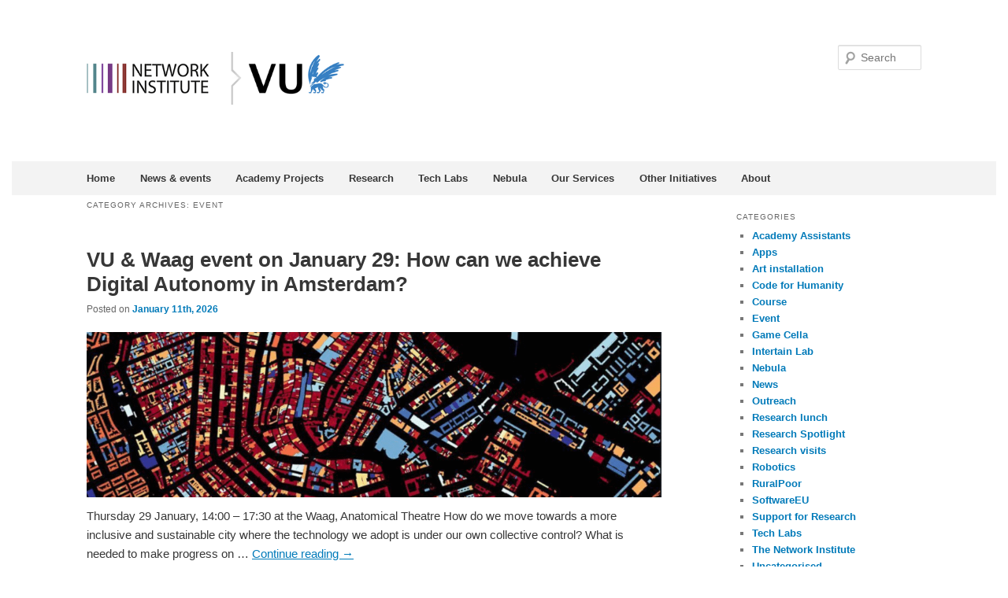

--- FILE ---
content_type: text/html; charset=UTF-8
request_url: https://networkinstitute.org/category/event/
body_size: 36087
content:
<!DOCTYPE html>
<!--[if IE 6]>
<html id="ie6" lang="en-GB">
<![endif]-->
<!--[if IE 7]>
<html id="ie7" lang="en-GB">
<![endif]-->
<!--[if IE 8]>
<html id="ie8" lang="en-GB">
<![endif]-->
<!--[if !(IE 6) & !(IE 7) & !(IE 8)]><!-->
<html lang="en-GB">
<!--<![endif]-->
<head>
<meta charset="UTF-8" />
<meta name="viewport" content="width=device-width" />
<title>Event | Network Institute</title>
<link rel="profile" href="https://gmpg.org/xfn/11" />
<link rel="stylesheet" type="text/css" media="all" href="https://networkinstitute.org/wp-content/themes/twentyeleven-child/style.css" />
<link rel="pingback" href="https://networkinstitute.org/xmlrpc.php" />
<!--[if lt IE 9]>
<script src="https://networkinstitute.org/wp-content/themes/twentyeleven/js/html5.js" type="text/javascript"></script>
<![endif]-->
<meta name='robots' content='max-image-preview:large' />
	<style>img:is([sizes="auto" i], [sizes^="auto," i]) { contain-intrinsic-size: 3000px 1500px }</style>
	<link rel='dns-prefetch' href='//widgetlogic.org' />
<link rel="alternate" type="application/rss+xml" title="Network Institute &raquo; Feed" href="https://networkinstitute.org/feed/" />
<link rel="alternate" type="text/calendar" title="Network Institute &raquo; iCal Feed" href="https://networkinstitute.org/events/?ical=1" />
<link rel="alternate" type="application/rss+xml" title="Network Institute &raquo; Event Category Feed" href="https://networkinstitute.org/category/event/feed/" />
<script type="text/javascript">
/* <![CDATA[ */
window._wpemojiSettings = {"baseUrl":"https:\/\/s.w.org\/images\/core\/emoji\/16.0.1\/72x72\/","ext":".png","svgUrl":"https:\/\/s.w.org\/images\/core\/emoji\/16.0.1\/svg\/","svgExt":".svg","source":{"concatemoji":"https:\/\/networkinstitute.org\/wp-includes\/js\/wp-emoji-release.min.js?ver=6.8.3"}};
/*! This file is auto-generated */
!function(s,n){var o,i,e;function c(e){try{var t={supportTests:e,timestamp:(new Date).valueOf()};sessionStorage.setItem(o,JSON.stringify(t))}catch(e){}}function p(e,t,n){e.clearRect(0,0,e.canvas.width,e.canvas.height),e.fillText(t,0,0);var t=new Uint32Array(e.getImageData(0,0,e.canvas.width,e.canvas.height).data),a=(e.clearRect(0,0,e.canvas.width,e.canvas.height),e.fillText(n,0,0),new Uint32Array(e.getImageData(0,0,e.canvas.width,e.canvas.height).data));return t.every(function(e,t){return e===a[t]})}function u(e,t){e.clearRect(0,0,e.canvas.width,e.canvas.height),e.fillText(t,0,0);for(var n=e.getImageData(16,16,1,1),a=0;a<n.data.length;a++)if(0!==n.data[a])return!1;return!0}function f(e,t,n,a){switch(t){case"flag":return n(e,"\ud83c\udff3\ufe0f\u200d\u26a7\ufe0f","\ud83c\udff3\ufe0f\u200b\u26a7\ufe0f")?!1:!n(e,"\ud83c\udde8\ud83c\uddf6","\ud83c\udde8\u200b\ud83c\uddf6")&&!n(e,"\ud83c\udff4\udb40\udc67\udb40\udc62\udb40\udc65\udb40\udc6e\udb40\udc67\udb40\udc7f","\ud83c\udff4\u200b\udb40\udc67\u200b\udb40\udc62\u200b\udb40\udc65\u200b\udb40\udc6e\u200b\udb40\udc67\u200b\udb40\udc7f");case"emoji":return!a(e,"\ud83e\udedf")}return!1}function g(e,t,n,a){var r="undefined"!=typeof WorkerGlobalScope&&self instanceof WorkerGlobalScope?new OffscreenCanvas(300,150):s.createElement("canvas"),o=r.getContext("2d",{willReadFrequently:!0}),i=(o.textBaseline="top",o.font="600 32px Arial",{});return e.forEach(function(e){i[e]=t(o,e,n,a)}),i}function t(e){var t=s.createElement("script");t.src=e,t.defer=!0,s.head.appendChild(t)}"undefined"!=typeof Promise&&(o="wpEmojiSettingsSupports",i=["flag","emoji"],n.supports={everything:!0,everythingExceptFlag:!0},e=new Promise(function(e){s.addEventListener("DOMContentLoaded",e,{once:!0})}),new Promise(function(t){var n=function(){try{var e=JSON.parse(sessionStorage.getItem(o));if("object"==typeof e&&"number"==typeof e.timestamp&&(new Date).valueOf()<e.timestamp+604800&&"object"==typeof e.supportTests)return e.supportTests}catch(e){}return null}();if(!n){if("undefined"!=typeof Worker&&"undefined"!=typeof OffscreenCanvas&&"undefined"!=typeof URL&&URL.createObjectURL&&"undefined"!=typeof Blob)try{var e="postMessage("+g.toString()+"("+[JSON.stringify(i),f.toString(),p.toString(),u.toString()].join(",")+"));",a=new Blob([e],{type:"text/javascript"}),r=new Worker(URL.createObjectURL(a),{name:"wpTestEmojiSupports"});return void(r.onmessage=function(e){c(n=e.data),r.terminate(),t(n)})}catch(e){}c(n=g(i,f,p,u))}t(n)}).then(function(e){for(var t in e)n.supports[t]=e[t],n.supports.everything=n.supports.everything&&n.supports[t],"flag"!==t&&(n.supports.everythingExceptFlag=n.supports.everythingExceptFlag&&n.supports[t]);n.supports.everythingExceptFlag=n.supports.everythingExceptFlag&&!n.supports.flag,n.DOMReady=!1,n.readyCallback=function(){n.DOMReady=!0}}).then(function(){return e}).then(function(){var e;n.supports.everything||(n.readyCallback(),(e=n.source||{}).concatemoji?t(e.concatemoji):e.wpemoji&&e.twemoji&&(t(e.twemoji),t(e.wpemoji)))}))}((window,document),window._wpemojiSettings);
/* ]]> */
</script>
<link rel='stylesheet' id='acy_front_messages_css-css' href='https://networkinstitute.org/wp-content/plugins/acymailing/media/css/front/messages.min.css?v=1767668836&#038;ver=6.8.3' type='text/css' media='all' />
<style id='wp-emoji-styles-inline-css' type='text/css'>

	img.wp-smiley, img.emoji {
		display: inline !important;
		border: none !important;
		box-shadow: none !important;
		height: 1em !important;
		width: 1em !important;
		margin: 0 0.07em !important;
		vertical-align: -0.1em !important;
		background: none !important;
		padding: 0 !important;
	}
</style>
<link rel='stylesheet' id='wp-block-library-css' href='https://networkinstitute.org/wp-includes/css/dist/block-library/style.min.css?ver=6.8.3' type='text/css' media='all' />
<style id='wp-block-library-theme-inline-css' type='text/css'>
.wp-block-audio :where(figcaption){color:#555;font-size:13px;text-align:center}.is-dark-theme .wp-block-audio :where(figcaption){color:#ffffffa6}.wp-block-audio{margin:0 0 1em}.wp-block-code{border:1px solid #ccc;border-radius:4px;font-family:Menlo,Consolas,monaco,monospace;padding:.8em 1em}.wp-block-embed :where(figcaption){color:#555;font-size:13px;text-align:center}.is-dark-theme .wp-block-embed :where(figcaption){color:#ffffffa6}.wp-block-embed{margin:0 0 1em}.blocks-gallery-caption{color:#555;font-size:13px;text-align:center}.is-dark-theme .blocks-gallery-caption{color:#ffffffa6}:root :where(.wp-block-image figcaption){color:#555;font-size:13px;text-align:center}.is-dark-theme :root :where(.wp-block-image figcaption){color:#ffffffa6}.wp-block-image{margin:0 0 1em}.wp-block-pullquote{border-bottom:4px solid;border-top:4px solid;color:currentColor;margin-bottom:1.75em}.wp-block-pullquote cite,.wp-block-pullquote footer,.wp-block-pullquote__citation{color:currentColor;font-size:.8125em;font-style:normal;text-transform:uppercase}.wp-block-quote{border-left:.25em solid;margin:0 0 1.75em;padding-left:1em}.wp-block-quote cite,.wp-block-quote footer{color:currentColor;font-size:.8125em;font-style:normal;position:relative}.wp-block-quote:where(.has-text-align-right){border-left:none;border-right:.25em solid;padding-left:0;padding-right:1em}.wp-block-quote:where(.has-text-align-center){border:none;padding-left:0}.wp-block-quote.is-large,.wp-block-quote.is-style-large,.wp-block-quote:where(.is-style-plain){border:none}.wp-block-search .wp-block-search__label{font-weight:700}.wp-block-search__button{border:1px solid #ccc;padding:.375em .625em}:where(.wp-block-group.has-background){padding:1.25em 2.375em}.wp-block-separator.has-css-opacity{opacity:.4}.wp-block-separator{border:none;border-bottom:2px solid;margin-left:auto;margin-right:auto}.wp-block-separator.has-alpha-channel-opacity{opacity:1}.wp-block-separator:not(.is-style-wide):not(.is-style-dots){width:100px}.wp-block-separator.has-background:not(.is-style-dots){border-bottom:none;height:1px}.wp-block-separator.has-background:not(.is-style-wide):not(.is-style-dots){height:2px}.wp-block-table{margin:0 0 1em}.wp-block-table td,.wp-block-table th{word-break:normal}.wp-block-table :where(figcaption){color:#555;font-size:13px;text-align:center}.is-dark-theme .wp-block-table :where(figcaption){color:#ffffffa6}.wp-block-video :where(figcaption){color:#555;font-size:13px;text-align:center}.is-dark-theme .wp-block-video :where(figcaption){color:#ffffffa6}.wp-block-video{margin:0 0 1em}:root :where(.wp-block-template-part.has-background){margin-bottom:0;margin-top:0;padding:1.25em 2.375em}
</style>
<style id='classic-theme-styles-inline-css' type='text/css'>
/*! This file is auto-generated */
.wp-block-button__link{color:#fff;background-color:#32373c;border-radius:9999px;box-shadow:none;text-decoration:none;padding:calc(.667em + 2px) calc(1.333em + 2px);font-size:1.125em}.wp-block-file__button{background:#32373c;color:#fff;text-decoration:none}
</style>
<link rel='stylesheet' id='block-widget-css' href='https://networkinstitute.org/wp-content/plugins/widget-logic/block_widget/css/widget.css?ver=1768273645' type='text/css' media='all' />
<style id='global-styles-inline-css' type='text/css'>
:root{--wp--preset--aspect-ratio--square: 1;--wp--preset--aspect-ratio--4-3: 4/3;--wp--preset--aspect-ratio--3-4: 3/4;--wp--preset--aspect-ratio--3-2: 3/2;--wp--preset--aspect-ratio--2-3: 2/3;--wp--preset--aspect-ratio--16-9: 16/9;--wp--preset--aspect-ratio--9-16: 9/16;--wp--preset--color--black: #000;--wp--preset--color--cyan-bluish-gray: #abb8c3;--wp--preset--color--white: #fff;--wp--preset--color--pale-pink: #f78da7;--wp--preset--color--vivid-red: #cf2e2e;--wp--preset--color--luminous-vivid-orange: #ff6900;--wp--preset--color--luminous-vivid-amber: #fcb900;--wp--preset--color--light-green-cyan: #7bdcb5;--wp--preset--color--vivid-green-cyan: #00d084;--wp--preset--color--pale-cyan-blue: #8ed1fc;--wp--preset--color--vivid-cyan-blue: #0693e3;--wp--preset--color--vivid-purple: #9b51e0;--wp--preset--color--blue: #1982d1;--wp--preset--color--dark-gray: #373737;--wp--preset--color--medium-gray: #666;--wp--preset--color--light-gray: #e2e2e2;--wp--preset--gradient--vivid-cyan-blue-to-vivid-purple: linear-gradient(135deg,rgba(6,147,227,1) 0%,rgb(155,81,224) 100%);--wp--preset--gradient--light-green-cyan-to-vivid-green-cyan: linear-gradient(135deg,rgb(122,220,180) 0%,rgb(0,208,130) 100%);--wp--preset--gradient--luminous-vivid-amber-to-luminous-vivid-orange: linear-gradient(135deg,rgba(252,185,0,1) 0%,rgba(255,105,0,1) 100%);--wp--preset--gradient--luminous-vivid-orange-to-vivid-red: linear-gradient(135deg,rgba(255,105,0,1) 0%,rgb(207,46,46) 100%);--wp--preset--gradient--very-light-gray-to-cyan-bluish-gray: linear-gradient(135deg,rgb(238,238,238) 0%,rgb(169,184,195) 100%);--wp--preset--gradient--cool-to-warm-spectrum: linear-gradient(135deg,rgb(74,234,220) 0%,rgb(151,120,209) 20%,rgb(207,42,186) 40%,rgb(238,44,130) 60%,rgb(251,105,98) 80%,rgb(254,248,76) 100%);--wp--preset--gradient--blush-light-purple: linear-gradient(135deg,rgb(255,206,236) 0%,rgb(152,150,240) 100%);--wp--preset--gradient--blush-bordeaux: linear-gradient(135deg,rgb(254,205,165) 0%,rgb(254,45,45) 50%,rgb(107,0,62) 100%);--wp--preset--gradient--luminous-dusk: linear-gradient(135deg,rgb(255,203,112) 0%,rgb(199,81,192) 50%,rgb(65,88,208) 100%);--wp--preset--gradient--pale-ocean: linear-gradient(135deg,rgb(255,245,203) 0%,rgb(182,227,212) 50%,rgb(51,167,181) 100%);--wp--preset--gradient--electric-grass: linear-gradient(135deg,rgb(202,248,128) 0%,rgb(113,206,126) 100%);--wp--preset--gradient--midnight: linear-gradient(135deg,rgb(2,3,129) 0%,rgb(40,116,252) 100%);--wp--preset--font-size--small: 13px;--wp--preset--font-size--medium: 20px;--wp--preset--font-size--large: 36px;--wp--preset--font-size--x-large: 42px;--wp--preset--spacing--20: 0.44rem;--wp--preset--spacing--30: 0.67rem;--wp--preset--spacing--40: 1rem;--wp--preset--spacing--50: 1.5rem;--wp--preset--spacing--60: 2.25rem;--wp--preset--spacing--70: 3.38rem;--wp--preset--spacing--80: 5.06rem;--wp--preset--shadow--natural: 6px 6px 9px rgba(0, 0, 0, 0.2);--wp--preset--shadow--deep: 12px 12px 50px rgba(0, 0, 0, 0.4);--wp--preset--shadow--sharp: 6px 6px 0px rgba(0, 0, 0, 0.2);--wp--preset--shadow--outlined: 6px 6px 0px -3px rgba(255, 255, 255, 1), 6px 6px rgba(0, 0, 0, 1);--wp--preset--shadow--crisp: 6px 6px 0px rgba(0, 0, 0, 1);}:where(.is-layout-flex){gap: 0.5em;}:where(.is-layout-grid){gap: 0.5em;}body .is-layout-flex{display: flex;}.is-layout-flex{flex-wrap: wrap;align-items: center;}.is-layout-flex > :is(*, div){margin: 0;}body .is-layout-grid{display: grid;}.is-layout-grid > :is(*, div){margin: 0;}:where(.wp-block-columns.is-layout-flex){gap: 2em;}:where(.wp-block-columns.is-layout-grid){gap: 2em;}:where(.wp-block-post-template.is-layout-flex){gap: 1.25em;}:where(.wp-block-post-template.is-layout-grid){gap: 1.25em;}.has-black-color{color: var(--wp--preset--color--black) !important;}.has-cyan-bluish-gray-color{color: var(--wp--preset--color--cyan-bluish-gray) !important;}.has-white-color{color: var(--wp--preset--color--white) !important;}.has-pale-pink-color{color: var(--wp--preset--color--pale-pink) !important;}.has-vivid-red-color{color: var(--wp--preset--color--vivid-red) !important;}.has-luminous-vivid-orange-color{color: var(--wp--preset--color--luminous-vivid-orange) !important;}.has-luminous-vivid-amber-color{color: var(--wp--preset--color--luminous-vivid-amber) !important;}.has-light-green-cyan-color{color: var(--wp--preset--color--light-green-cyan) !important;}.has-vivid-green-cyan-color{color: var(--wp--preset--color--vivid-green-cyan) !important;}.has-pale-cyan-blue-color{color: var(--wp--preset--color--pale-cyan-blue) !important;}.has-vivid-cyan-blue-color{color: var(--wp--preset--color--vivid-cyan-blue) !important;}.has-vivid-purple-color{color: var(--wp--preset--color--vivid-purple) !important;}.has-black-background-color{background-color: var(--wp--preset--color--black) !important;}.has-cyan-bluish-gray-background-color{background-color: var(--wp--preset--color--cyan-bluish-gray) !important;}.has-white-background-color{background-color: var(--wp--preset--color--white) !important;}.has-pale-pink-background-color{background-color: var(--wp--preset--color--pale-pink) !important;}.has-vivid-red-background-color{background-color: var(--wp--preset--color--vivid-red) !important;}.has-luminous-vivid-orange-background-color{background-color: var(--wp--preset--color--luminous-vivid-orange) !important;}.has-luminous-vivid-amber-background-color{background-color: var(--wp--preset--color--luminous-vivid-amber) !important;}.has-light-green-cyan-background-color{background-color: var(--wp--preset--color--light-green-cyan) !important;}.has-vivid-green-cyan-background-color{background-color: var(--wp--preset--color--vivid-green-cyan) !important;}.has-pale-cyan-blue-background-color{background-color: var(--wp--preset--color--pale-cyan-blue) !important;}.has-vivid-cyan-blue-background-color{background-color: var(--wp--preset--color--vivid-cyan-blue) !important;}.has-vivid-purple-background-color{background-color: var(--wp--preset--color--vivid-purple) !important;}.has-black-border-color{border-color: var(--wp--preset--color--black) !important;}.has-cyan-bluish-gray-border-color{border-color: var(--wp--preset--color--cyan-bluish-gray) !important;}.has-white-border-color{border-color: var(--wp--preset--color--white) !important;}.has-pale-pink-border-color{border-color: var(--wp--preset--color--pale-pink) !important;}.has-vivid-red-border-color{border-color: var(--wp--preset--color--vivid-red) !important;}.has-luminous-vivid-orange-border-color{border-color: var(--wp--preset--color--luminous-vivid-orange) !important;}.has-luminous-vivid-amber-border-color{border-color: var(--wp--preset--color--luminous-vivid-amber) !important;}.has-light-green-cyan-border-color{border-color: var(--wp--preset--color--light-green-cyan) !important;}.has-vivid-green-cyan-border-color{border-color: var(--wp--preset--color--vivid-green-cyan) !important;}.has-pale-cyan-blue-border-color{border-color: var(--wp--preset--color--pale-cyan-blue) !important;}.has-vivid-cyan-blue-border-color{border-color: var(--wp--preset--color--vivid-cyan-blue) !important;}.has-vivid-purple-border-color{border-color: var(--wp--preset--color--vivid-purple) !important;}.has-vivid-cyan-blue-to-vivid-purple-gradient-background{background: var(--wp--preset--gradient--vivid-cyan-blue-to-vivid-purple) !important;}.has-light-green-cyan-to-vivid-green-cyan-gradient-background{background: var(--wp--preset--gradient--light-green-cyan-to-vivid-green-cyan) !important;}.has-luminous-vivid-amber-to-luminous-vivid-orange-gradient-background{background: var(--wp--preset--gradient--luminous-vivid-amber-to-luminous-vivid-orange) !important;}.has-luminous-vivid-orange-to-vivid-red-gradient-background{background: var(--wp--preset--gradient--luminous-vivid-orange-to-vivid-red) !important;}.has-very-light-gray-to-cyan-bluish-gray-gradient-background{background: var(--wp--preset--gradient--very-light-gray-to-cyan-bluish-gray) !important;}.has-cool-to-warm-spectrum-gradient-background{background: var(--wp--preset--gradient--cool-to-warm-spectrum) !important;}.has-blush-light-purple-gradient-background{background: var(--wp--preset--gradient--blush-light-purple) !important;}.has-blush-bordeaux-gradient-background{background: var(--wp--preset--gradient--blush-bordeaux) !important;}.has-luminous-dusk-gradient-background{background: var(--wp--preset--gradient--luminous-dusk) !important;}.has-pale-ocean-gradient-background{background: var(--wp--preset--gradient--pale-ocean) !important;}.has-electric-grass-gradient-background{background: var(--wp--preset--gradient--electric-grass) !important;}.has-midnight-gradient-background{background: var(--wp--preset--gradient--midnight) !important;}.has-small-font-size{font-size: var(--wp--preset--font-size--small) !important;}.has-medium-font-size{font-size: var(--wp--preset--font-size--medium) !important;}.has-large-font-size{font-size: var(--wp--preset--font-size--large) !important;}.has-x-large-font-size{font-size: var(--wp--preset--font-size--x-large) !important;}
:where(.wp-block-post-template.is-layout-flex){gap: 1.25em;}:where(.wp-block-post-template.is-layout-grid){gap: 1.25em;}
:where(.wp-block-columns.is-layout-flex){gap: 2em;}:where(.wp-block-columns.is-layout-grid){gap: 2em;}
:root :where(.wp-block-pullquote){font-size: 1.5em;line-height: 1.6;}
</style>
<link rel='stylesheet' id='parent-style-css' href='https://networkinstitute.org/wp-content/themes/twentyeleven/style.css?ver=6.8.3' type='text/css' media='all' />
<link rel='stylesheet' id='child-style-css' href='https://networkinstitute.org/wp-content/themes/twentyeleven-child/style.css?ver=1.0.0' type='text/css' media='all' />
<link rel='stylesheet' id='twentyeleven-block-style-css' href='https://networkinstitute.org/wp-content/themes/twentyeleven/blocks.css?ver=20240703' type='text/css' media='all' />
<link rel='stylesheet' id='slb_core-css' href='https://networkinstitute.org/wp-content/plugins/simple-lightbox/client/css/app.css?ver=2.9.4' type='text/css' media='all' />
<script type="text/javascript" id="acy_front_messages_js-js-before">
/* <![CDATA[ */
var ACYM_AJAX_START = "https://networkinstitute.org/wp-admin/admin-ajax.php";
            var ACYM_AJAX_PARAMS = "?action=acymailing_router&noheader=1&nocache=1768543376";
            var ACYM_AJAX = ACYM_AJAX_START + ACYM_AJAX_PARAMS;
/* ]]> */
</script>
<script type="text/javascript" src="https://networkinstitute.org/wp-content/plugins/acymailing/media/js/front/messages.min.js?v=1767668837&amp;ver=6.8.3" id="acy_front_messages_js-js"></script>
<script type="text/javascript" src="https://networkinstitute.org/wp-includes/js/jquery/jquery.min.js?ver=3.7.1" id="jquery-core-js"></script>
<script type="text/javascript" src="https://networkinstitute.org/wp-includes/js/jquery/jquery-migrate.min.js?ver=3.4.1" id="jquery-migrate-js"></script>
<script type="text/javascript" src="https://networkinstitute.org/wp-content/themes/twentyeleven-child/js/mobnav.js?ver=6.8.3" id="mobnav-js"></script>
<link rel="https://api.w.org/" href="https://networkinstitute.org/wp-json/" /><link rel="alternate" title="JSON" type="application/json" href="https://networkinstitute.org/wp-json/wp/v2/categories/8" /><link rel="EditURI" type="application/rsd+xml" title="RSD" href="https://networkinstitute.org/xmlrpc.php?rsd" />
<meta name="generator" content="WordPress 6.8.3" />
<!-- start Simple Custom CSS and JS -->
<script type="text/javascript">

document.addEventListener("DOMContentLoaded", function () {
    const questions = document.querySelectorAll(".faq-question");

    questions.forEach(question => {
      question.addEventListener("click", function () {
        const answer = this.nextElementSibling;
        if (answer.style.display === "block") {
          answer.style.display = "none";
        } else {
          answer.style.display = "block";
        }
      });
    });
  });
</script>
<!-- end Simple Custom CSS and JS -->
<!-- start Simple Custom CSS and JS -->
<style type="text/css">

.faq-section {
      max-width: 600px;
      margin: 20px auto;
      font-family: Arial, sans-serif;
    }

    .faq-item {
      border-bottom: 1px solid #ccc;
    }

    .faq-question {
      background: #f7f7f7;
      padding: 15px;
      cursor: pointer;
      font-weight: bold;
    }

    .faq-answer {
      display: none;
      padding: 15px;
      background: #fff;
    }
</style>
<!-- end Simple Custom CSS and JS -->
<!-- start Simple Custom CSS and JS -->
<style type="text/css">
.table-nebula {
  border-collapse: collapse;          /* prevents double borders */
}

.table-nebula,
.table-nebula th,
.table-nebula td {
  border: 1px solid black;            /* thin black border */
}
.table-nebula th {
	width: 30%;
	background-color: #1010ff;
	color: white;
	font-size: 110%;
}
</style>
<!-- end Simple Custom CSS and JS -->
<!-- start Simple Custom CSS and JS -->
<style type="text/css">
    .hover-text {
      position: relative;
      display: inline-block;
      cursor: pointer;
    }

    .popup-box {
      position: absolute;
      top: 100%;
      left: 0;
      background-color: #333;
      color: #fff;
      padding: 8px 12px;
      border-radius: 4px;
      white-space: nowrap;
      z-index: 100;
      opacity: 0;
      transition: opacity 0.3s;
      pointer-events: none;
    }

    .hover-text:hover .popup-box {
      opacity: 1;
    }
</style>
<!-- end Simple Custom CSS and JS -->
<meta name="tec-api-version" content="v1"><meta name="tec-api-origin" content="https://networkinstitute.org"><link rel="alternate" href="https://networkinstitute.org/wp-json/tribe/events/v1/" />	<style>
		/* Link color */
		a,
		#site-title a:focus,
		#site-title a:hover,
		#site-title a:active,
		.entry-title a:hover,
		.entry-title a:focus,
		.entry-title a:active,
		.widget_twentyeleven_ephemera .comments-link a:hover,
		section.recent-posts .other-recent-posts a[rel="bookmark"]:hover,
		section.recent-posts .other-recent-posts .comments-link a:hover,
		.format-image footer.entry-meta a:hover,
		#site-generator a:hover {
			color: #f97316;
		}
		section.recent-posts .other-recent-posts .comments-link a:hover {
			border-color: #f97316;
		}
		article.feature-image.small .entry-summary p a:hover,
		.entry-header .comments-link a:hover,
		.entry-header .comments-link a:focus,
		.entry-header .comments-link a:active,
		.feature-slider a.active {
			background-color: #f97316;
		}
	</style>
	<style type="text/css" id="custom-background-css">
body.custom-background { background-color: #ffffff; }
</style>
	<link rel="icon" href="https://networkinstitute.org/wp-content/uploads/2023/02/cropped-NI_favicon-32x32.png" sizes="32x32" />
<link rel="icon" href="https://networkinstitute.org/wp-content/uploads/2023/02/cropped-NI_favicon-192x192.png" sizes="192x192" />
<link rel="apple-touch-icon" href="https://networkinstitute.org/wp-content/uploads/2023/02/cropped-NI_favicon-180x180.png" />
<meta name="msapplication-TileImage" content="https://networkinstitute.org/wp-content/uploads/2023/02/cropped-NI_favicon-270x270.png" />
		<style type="text/css" id="wp-custom-css">
			h1 {
	font-size: 2em;
}

.display-posts-listing.image-top .listing-item {
	margin-bottom: 32px;
}

.display-posts-listing.image-top .listing-item .title {
	display: block;
}

.display-posts-listing.image-top .listing-item .excerpt-dash {
	display: none;
}
.display-posts-listing.image-left .listing-item {
	font-family: "Arial", Arial, sans-serif;
	font-size: 1.2em;
	overflow: hidden; 
	margin-bottom: 32px;
	width: 100%;
}

.display-posts-listing.image-left .image {
	float: left;
	margin: 0 16px 0 0;
}

.display-posts-listing.image-left .title {
	display: block;
}

.display-posts-listing.image-left .excerpt-dash { 
	display: none; 
}
iframe {
	display:block;
	margin-left:auto;
	margin-right:auto;
}
.wraptitle{
	text-align:center;	
}
.videotitle{
	font-family:"Helvetica Neue", Helvetica, Arial, sans-serif;
	font-size: 1.5em;
	font-weight:bold;
	display: inline-block;
	color:#00000;
}

.wpm_6310_team_style_1_pic {
	border: 0 !important;
}
.borderless {
	border: 0 !important;
}		</style>
		</head>

<body data-rsssl=1 class="archive category category-event category-8 custom-background wp-embed-responsive wp-theme-twentyeleven wp-child-theme-twentyeleven-child tribe-no-js two-column right-sidebar">
<div id="page" class="hfeed">
	<header id="branding" role="banner">
			<hgroup>
				<h1 id="site-title">
					<img src="/wp-content/themes/twentyeleven-child/img/logo_clean_sm3.png" onclick="document.location.href='https://networkinstitute.org/';" style="cursor: pointer;" />
					<span><a href="https://networkinstitute.org/" rel="home">Network Institute</a></span>
				</h1>
				<h2 id="site-description">The hub for interdisciplinary research on the digital society @VU</h2>
			</hgroup>

			<nav id="access" role="navigation"><div id="mobile-menu">
				<h3 class="assistive-text">Main menu</h3>
								<div class="skip-link"><a class="assistive-text" href="#content">Skip to primary content</a></div>
									<div class="skip-link"><a class="assistive-text" href="#secondary">Skip to secondary content</a></div>
												<div class="menu-main-container"><ul id="menu-main" class="menu"><li id="menu-item-6338" class="menu-item menu-item-type-post_type menu-item-object-page menu-item-home menu-item-6338"><a href="https://networkinstitute.org/">Home</a></li>
<li id="menu-item-6339" class="menu-item menu-item-type-post_type menu-item-object-page menu-item-has-children menu-item-6339"><a href="https://networkinstitute.org/news-events/">News &#038; events</a>
<ul class="sub-menu">
	<li id="menu-item-6408" class="menu-item menu-item-type-post_type menu-item-object-page menu-item-6408"><a href="https://networkinstitute.org/news-events/our-events/">Events</a></li>
	<li id="menu-item-6485" class="menu-item menu-item-type-taxonomy menu-item-object-category menu-item-6485"><a href="https://networkinstitute.org/category/news/">News</a></li>
	<li id="menu-item-6366" class="menu-item menu-item-type-post_type menu-item-object-page menu-item-6366"><a href="https://networkinstitute.org/news/suggest/">Suggest news</a></li>
</ul>
</li>
<li id="menu-item-6348" class="menu-item menu-item-type-post_type menu-item-object-page menu-item-has-children menu-item-6348"><a href="https://networkinstitute.org/research/academy-projects/">Academy Projects</a>
<ul class="sub-menu">
	<li id="menu-item-6349" class="menu-item menu-item-type-post_type menu-item-object-page menu-item-6349"><a href="https://networkinstitute.org/funding/academy-assistants/">Academy Assistants</a></li>
	<li id="menu-item-9692" class="menu-item menu-item-type-custom menu-item-object-custom menu-item-9692"><a href="https://networkinstitute.org/project_categories/academy-projects-2025/">Academy Projects 2025</a></li>
	<li id="menu-item-8456" class="menu-item menu-item-type-taxonomy menu-item-object-project_categories menu-item-8456"><a href="https://networkinstitute.org/project_categories/academy-projects-2024/">Academy Projects 2024</a></li>
	<li id="menu-item-7512" class="menu-item menu-item-type-taxonomy menu-item-object-project_categories menu-item-7512"><a href="https://networkinstitute.org/project_categories/academy-projects-2023/">Academy Projects 2023</a></li>
	<li id="menu-item-6587" class="menu-item menu-item-type-taxonomy menu-item-object-project_categories menu-item-6587"><a href="https://networkinstitute.org/project_categories/academy-projects-2022/">Academy Projects 2022</a></li>
	<li id="menu-item-6361" class="menu-item menu-item-type-taxonomy menu-item-object-project_categories menu-item-6361"><a href="https://networkinstitute.org/project_categories/academy-projects-2021/">Academy Projects 2021</a></li>
	<li id="menu-item-6360" class="menu-item menu-item-type-taxonomy menu-item-object-project_categories menu-item-6360"><a href="https://networkinstitute.org/project_categories/academy-projects-2020/">Academy Projects 2020</a></li>
	<li id="menu-item-6359" class="menu-item menu-item-type-taxonomy menu-item-object-project_categories menu-item-6359"><a href="https://networkinstitute.org/project_categories/academy_projects_2019/">Academy Projects 2019</a></li>
	<li id="menu-item-6358" class="menu-item menu-item-type-taxonomy menu-item-object-project_categories menu-item-6358"><a href="https://networkinstitute.org/project_categories/academy-projects-2018/">Academy Projects 2018</a></li>
	<li id="menu-item-6362" class="menu-item menu-item-type-taxonomy menu-item-object-project_categories menu-item-6362"><a href="https://networkinstitute.org/project_categories/academy-projects-2017/">Academy Projects 2017</a></li>
	<li id="menu-item-6356" class="menu-item menu-item-type-taxonomy menu-item-object-project_categories menu-item-6356"><a href="https://networkinstitute.org/project_categories/academy-projects-2016/">Academy Projects 2016</a></li>
	<li id="menu-item-6355" class="menu-item menu-item-type-taxonomy menu-item-object-project_categories menu-item-6355"><a href="https://networkinstitute.org/project_categories/academy-projects-2015/">Academy Projects 2015</a></li>
	<li id="menu-item-6354" class="menu-item menu-item-type-taxonomy menu-item-object-project_categories menu-item-6354"><a href="https://networkinstitute.org/project_categories/academy-projects-2014/">Academy Projects 2014</a></li>
	<li id="menu-item-6357" class="menu-item menu-item-type-taxonomy menu-item-object-project_categories menu-item-6357"><a href="https://networkinstitute.org/project_categories/academy-projects-2013/">Academy Projects 2013</a></li>
	<li id="menu-item-6353" class="menu-item menu-item-type-taxonomy menu-item-object-project_categories menu-item-6353"><a href="https://networkinstitute.org/project_categories/academy-projects-2012/">Academy Projects 2012</a></li>
</ul>
</li>
<li id="menu-item-6340" class="menu-item menu-item-type-post_type menu-item-object-page menu-item-has-children menu-item-6340"><a href="https://networkinstitute.org/research/">Research</a>
<ul class="sub-menu">
	<li id="menu-item-6351" class="menu-item menu-item-type-post_type menu-item-object-page menu-item-6351"><a href="https://networkinstitute.org/funding/">Funding</a></li>
	<li id="menu-item-6684" class="menu-item menu-item-type-post_type menu-item-object-page menu-item-6684"><a href="https://networkinstitute.org/research/research-lunches/">Research lunches</a></li>
	<li id="menu-item-7300" class="menu-item menu-item-type-post_type menu-item-object-page menu-item-7300"><a href="https://networkinstitute.org/funding/research-visits/">Research visits</a></li>
	<li id="menu-item-6699" class="menu-item menu-item-type-post_type menu-item-object-page menu-item-6699"><a href="https://networkinstitute.org/publications/">Publications</a></li>
	<li id="menu-item-6399" class="menu-item menu-item-type-post_type menu-item-object-page menu-item-has-children menu-item-6399"><a href="https://networkinstitute.org/research/interest-groups/">Interest groups</a>
	<ul class="sub-menu">
		<li id="menu-item-6660" class="menu-item menu-item-type-post_type menu-item-object-page menu-item-6660"><a href="https://networkinstitute.org/research/immserive-high-tech-group/">Immersive High Tech Group</a></li>
		<li id="menu-item-6548" class="menu-item menu-item-type-post_type menu-item-object-page menu-item-6548"><a href="https://networkinstitute.org/research/applied-gaming-group/">Applied Gaming Group</a></li>
	</ul>
</li>
	<li id="menu-item-6350" class="menu-item menu-item-type-post_type menu-item-object-page menu-item-6350"><a href="https://networkinstitute.org/videotest/">Videos</a></li>
	<li id="menu-item-6347" class="menu-item menu-item-type-post_type menu-item-object-page menu-item-6347"><a href="https://networkinstitute.org/society-industry/connected-world/">Connected World</a></li>
	<li id="menu-item-6424" class="menu-item menu-item-type-post_type menu-item-object-page menu-item-6424"><a href="https://networkinstitute.org/ted-talks/">Ted Talks Training</a></li>
	<li id="menu-item-6549" class="menu-item menu-item-type-post_type menu-item-object-page menu-item-6549"><a href="https://networkinstitute.org/research/open-access/">Open Access</a></li>
	<li id="menu-item-7160" class="menu-item menu-item-type-post_type menu-item-object-page menu-item-7160"><a href="https://networkinstitute.org/research/research-sponsoring-your-events/">Sponsoring your events</a></li>
</ul>
</li>
<li id="menu-item-6398" class="menu-item menu-item-type-taxonomy menu-item-object-category menu-item-has-children menu-item-6398"><a href="https://networkinstitute.org/category/tech-labs/">Tech Labs</a>
<ul class="sub-menu">
	<li id="menu-item-8696" class="menu-item menu-item-type-post_type menu-item-object-page menu-item-8696"><a href="https://networkinstitute.org/tech-labs-projects/">Tech Labs Projects</a></li>
	<li id="menu-item-6378" class="menu-item menu-item-type-post_type menu-item-object-page menu-item-has-children menu-item-6378"><a href="https://networkinstitute.org/tech-labs/tech-labs-vu/">Tech Labs VU</a>
	<ul class="sub-menu">
		<li id="menu-item-6381" class="menu-item menu-item-type-post_type menu-item-object-page menu-item-6381"><a href="https://networkinstitute.org/tech-labs/game-cella/">Game Cella’ VU</a></li>
		<li id="menu-item-6380" class="menu-item menu-item-type-post_type menu-item-object-page menu-item-6380"><a href="https://networkinstitute.org/tech-labs/cubiclelab/">Cubicle Lab VU</a></li>
	</ul>
</li>
	<li id="menu-item-6377" class="menu-item menu-item-type-post_type menu-item-object-page menu-item-has-children menu-item-6377"><a href="https://networkinstitute.org/tech-labs/tech-labs-uva/">Tech Labs UvA</a>
	<ul class="sub-menu">
		<li id="menu-item-6389" class="menu-item menu-item-type-post_type menu-item-object-page menu-item-6389"><a href="https://networkinstitute.org/tech-labs/uxgaming-lab-uva/">UX/Gaming Lab UvA</a></li>
		<li id="menu-item-6388" class="menu-item menu-item-type-post_type menu-item-object-page menu-item-6388"><a href="https://networkinstitute.org/tech-labs/robolab-uva/">RoboLab UvA</a></li>
	</ul>
</li>
	<li id="menu-item-6373" class="menu-item menu-item-type-post_type menu-item-object-page menu-item-6373"><a href="https://networkinstitute.org/tech-labs/tech-labs-vu/tech-labs-contact/">Tech Labs Contact</a></li>
	<li id="menu-item-6385" class="menu-item menu-item-type-post_type menu-item-object-page menu-item-6385"><a href="https://networkinstitute.org/tech-labs/reservation-forms/tech-labs-reservation-form/">Tech Labs Reservation Form</a></li>
	<li id="menu-item-6400" class="menu-item menu-item-type-post_type menu-item-object-page menu-item-6400"><a href="https://networkinstitute.org/tech-labs/planning-tech-labs/">Planning Tech Labs</a></li>
	<li id="menu-item-6372" class="menu-item menu-item-type-post_type menu-item-object-page menu-item-6372"><a href="https://networkinstitute.org/tech-labs/tech-labs-faq/">Tech Labs FAQ</a></li>
	<li id="menu-item-8348" class="menu-item menu-item-type-post_type menu-item-object-page menu-item-8348"><a href="https://networkinstitute.org/tech-labs-collaborations/">Tech Labs Collaborations</a></li>
</ul>
</li>
<li id="menu-item-9788" class="menu-item menu-item-type-post_type menu-item-object-page menu-item-9788"><a href="https://networkinstitute.org/nebula-main/">Nebula</a></li>
<li id="menu-item-9855" class="menu-item menu-item-type-post_type menu-item-object-page menu-item-has-children menu-item-9855"><a href="https://networkinstitute.org/services/">Our Services</a>
<ul class="sub-menu">
	<li id="menu-item-9851" class="menu-item menu-item-type-post_type menu-item-object-page menu-item-9851"><a href="https://networkinstitute.org/about/for-researchers/">For Researchers</a></li>
	<li id="menu-item-9852" class="menu-item menu-item-type-post_type menu-item-object-page menu-item-9852"><a href="https://networkinstitute.org/about/for-societal-stakeholders-and-organizations/">For Societal stakeholders and organizations</a></li>
</ul>
</li>
<li id="menu-item-6376" class="menu-item menu-item-type-post_type menu-item-object-page menu-item-has-children menu-item-6376"><a href="https://networkinstitute.org/society-industry/">Other Initiatives</a>
<ul class="sub-menu">
	<li id="menu-item-8063" class="menu-item menu-item-type-post_type menu-item-object-page menu-item-8063"><a href="https://networkinstitute.org/ai-act-an-informative-session/">AI Act: An Informative Session</a></li>
	<li id="menu-item-6811" class="menu-item menu-item-type-post_type menu-item-object-page menu-item-6811"><a href="https://networkinstitute.org/art-installations/">Art installations</a></li>
	<li id="menu-item-8005" class="menu-item menu-item-type-post_type menu-item-object-page menu-item-8005"><a href="https://networkinstitute.org/society-industry/call-for-outreach-initiatives/">Call for Outreach initiatives</a></li>
	<li id="menu-item-9348" class="menu-item menu-item-type-taxonomy menu-item-object-category menu-item-9348"><a href="https://networkinstitute.org/category/softwareeu/">SoftwareEU</a></li>
	<li id="menu-item-6683" class="menu-item menu-item-type-post_type menu-item-object-page menu-item-6683"><a href="https://networkinstitute.org/use-me-project/">Use me!</a></li>
	<li id="menu-item-7472" class="menu-item menu-item-type-post_type menu-item-object-page menu-item-7472"><a href="https://networkinstitute.org/society-industry/white-papers/">White papers</a></li>
</ul>
</li>
<li id="menu-item-9187" class="menu-item menu-item-type-post_type menu-item-object-page menu-item-has-children menu-item-9187"><a href="https://networkinstitute.org/about/">About</a>
<ul class="sub-menu">
	<li id="menu-item-6341" class="menu-item menu-item-type-post_type menu-item-object-page menu-item-6341"><a href="https://networkinstitute.org/team/">Team</a></li>
	<li id="menu-item-6342" class="menu-item menu-item-type-post_type menu-item-object-page menu-item-6342"><a href="https://networkinstitute.org/mission/">Mission</a></li>
	<li id="menu-item-6343" class="menu-item menu-item-type-post_type menu-item-object-page menu-item-6343"><a href="https://networkinstitute.org/contact/">Contact</a></li>
</ul>
</li>
</ul></div>				</div>
			</nav><!-- #access -->

								<form method="get" id="searchform" action="https://networkinstitute.org/">
		<label for="s" class="assistive-text">Search</label>
		<input type="text" class="field" name="s" id="s" placeholder="Search" />
		<input type="submit" class="submit" name="submit" id="searchsubmit" value="Search" />
	</form>
			
						<a class="image_holder" href="https://networkinstitute.org/">
								<span class="image_overlay"></span>
			</a>
					



	</header><!-- #branding -->


	<div id="page">
		

		<section id="primary">
			<div id="content" role="main">

			
				<header class="page-header">
					<h1 class="page-title">
					Category Archives: <span>Event</span>					</h1>

									</header>

							<nav id="nav-above">
				<h3 class="assistive-text">Post navigation</h3>
									<div class="nav-previous"><a href="https://networkinstitute.org/category/event/page/2/" ><span class="meta-nav">&larr;</span> Older posts</a></div>
				
							</nav><!-- #nav-above -->
			
				
					
	<article id="post-10004" class="post-10004 post type-post status-publish format-standard has-post-thumbnail hentry category-event">
		<header class="entry-header">
						<h1 class="entry-title"><a href="https://networkinstitute.org/2026/01/11/vu-waag-event-on-january-29-how-can-we-achieve-digital-autonomy-in-amsterdam/" rel="bookmark">VU &#038; Waag event on January 29:   How can we achieve Digital Autonomy in Amsterdam?</a></h1>
			
						<div class="entry-meta">
				<span class="sep">Posted on </span><a href="https://networkinstitute.org/2026/01/11/vu-waag-event-on-january-29-how-can-we-achieve-digital-autonomy-in-amsterdam/" rel="bookmark"><time class="entry-date" datetime="2026-01-11T13:39:44+01:00">January 11th, 2026</time></a><span class="by-author"> <span class="sep"> by </span> <span class="author vcard"><a class="url fn n" href="https://networkinstitute.org/author/julia/" rel="author">Julia Janssen</a></span></span>			</div><!-- .entry-meta -->
			
					</header><!-- .entry-header -->

				<div class="entry-content">
			
			<a href='https://networkinstitute.org/2026/01/11/vu-waag-event-on-january-29-how-can-we-achieve-digital-autonomy-in-amsterdam/' style='position: relative; bottom: 5px;'><img width="1000" height="288" src="https://networkinstitute.org/wp-content/uploads/2026/01/Scherm­afbeelding-2026-01-11-om-13.46.42-1000x288.png" class="attachment-post-thumbnail size-post-thumbnail wp-post-image" alt="" decoding="async" fetchpriority="high" /></a>			<p>Thursday 29 January, 14:00 – 17:30 at the Waag, Anatomical Theatre How do we move towards a more inclusive and sustainable city where the technology we adopt is under our own collective control? What is needed to make progress on &hellip; <a href="https://networkinstitute.org/2026/01/11/vu-waag-event-on-january-29-how-can-we-achieve-digital-autonomy-in-amsterdam/">Continue reading <span class="meta-nav">&rarr;</span></a></p>
					</div><!-- .entry-content -->
		
		<footer class="entry-meta">
												<span class="cat-links">
			<span class="entry-utility-prep entry-utility-prep-cat-links">Posted in</span> <a href="https://networkinstitute.org/category/event/" rel="category tag">Event</a>			</span>
															
			
					</footer><!-- .entry-meta -->
	</article><!-- #post-10004 -->

				
					
	<article id="post-9982" class="post-9982 post type-post status-publish format-standard has-post-thumbnail hentry category-event category-outreach category-the-network-institute">
		<header class="entry-header">
						<h1 class="entry-title"><a href="https://networkinstitute.org/2025/12/18/call-for-poster-submissions-iwds-2026/" rel="bookmark">Call for Poster Submissions &#8211; IWDS 2026</a></h1>
			
						<div class="entry-meta">
				<span class="sep">Posted on </span><a href="https://networkinstitute.org/2025/12/18/call-for-poster-submissions-iwds-2026/" rel="bookmark"><time class="entry-date" datetime="2025-12-18T13:17:15+01:00">December 18th, 2025</time></a><span class="by-author"> <span class="sep"> by </span> <span class="author vcard"><a class="url fn n" href="https://networkinstitute.org/author/julia/" rel="author">Julia Janssen</a></span></span>			</div><!-- .entry-meta -->
			
					</header><!-- .entry-header -->

				<div class="entry-content">
			
			<a href='https://networkinstitute.org/2025/12/18/call-for-poster-submissions-iwds-2026/' style='position: relative; bottom: 5px;'><img width="1000" height="288" src="https://networkinstitute.org/wp-content/uploads/2025/12/IWDS2026Banner2-01-1000x288.png" class="attachment-post-thumbnail size-post-thumbnail wp-post-image" alt="" decoding="async" /></a>			<p>The 5th Interdisciplinary Workshop on the Digital Society will be a half-day event held on Thursday, March 26th, 2026 at the Vrije Universiteit Amsterdam, organized by the Network Institute.  We invite researchers working in any area related to the Digital &hellip; <a href="https://networkinstitute.org/2025/12/18/call-for-poster-submissions-iwds-2026/">Continue reading <span class="meta-nav">&rarr;</span></a></p>
					</div><!-- .entry-content -->
		
		<footer class="entry-meta">
												<span class="cat-links">
			<span class="entry-utility-prep entry-utility-prep-cat-links">Posted in</span> <a href="https://networkinstitute.org/category/event/" rel="category tag">Event</a>, <a href="https://networkinstitute.org/category/outreach/" rel="category tag">Outreach</a>, <a href="https://networkinstitute.org/category/the-network-institute/" rel="category tag">The Network Institute</a>			</span>
															
			
					</footer><!-- .entry-meta -->
	</article><!-- #post-9982 -->

				
					
	<article id="post-9909" class="post-9909 post type-post status-publish format-standard has-post-thumbnail hentry category-event category-uncategorised">
		<header class="entry-header">
						<h1 class="entry-title"><a href="https://networkinstitute.org/2025/11/05/kintalk-from-incidents-to-innovation-inside-uwv-cyber-defence-center/" rel="bookmark">KINTalk: From Incidents to Innovation: Inside UWV Cyber Defence Center</a></h1>
			
						<div class="entry-meta">
				<span class="sep">Posted on </span><a href="https://networkinstitute.org/2025/11/05/kintalk-from-incidents-to-innovation-inside-uwv-cyber-defence-center/" rel="bookmark"><time class="entry-date" datetime="2025-11-05T18:56:50+01:00">November 5th, 2025</time></a><span class="by-author"> <span class="sep"> by </span> <span class="author vcard"><a class="url fn n" href="https://networkinstitute.org/author/julia/" rel="author">Julia Janssen</a></span></span>			</div><!-- .entry-meta -->
			
					</header><!-- .entry-header -->

				<div class="entry-content">
			
			<a href='https://networkinstitute.org/2025/11/05/kintalk-from-incidents-to-innovation-inside-uwv-cyber-defence-center/' style='position: relative; bottom: 5px;'><img width="1000" height="288" src="https://networkinstitute.org/wp-content/uploads/2025/11/KINTalk-From-Incidents-to-Innovation-Inside-UWV-Cyber-Defense-Center-news-1-1000x288.jpg" class="attachment-post-thumbnail size-post-thumbnail wp-post-image" alt="" decoding="async" /></a>			<p>Join us at the KINtalk with Nicholas Fredriksz, Manager Security Testing at Cyber Defence Center (CDC) of UWV (Dutch Benefits Agency). &nbsp; Fredriksz will offer an inside look at the organization that protects one of the most frequently visited government &hellip; <a href="https://networkinstitute.org/2025/11/05/kintalk-from-incidents-to-innovation-inside-uwv-cyber-defence-center/">Continue reading <span class="meta-nav">&rarr;</span></a></p>
					</div><!-- .entry-content -->
		
		<footer class="entry-meta">
												<span class="cat-links">
			<span class="entry-utility-prep entry-utility-prep-cat-links">Posted in</span> <a href="https://networkinstitute.org/category/event/" rel="category tag">Event</a>, <a href="https://networkinstitute.org/category/uncategorised/" rel="category tag">Uncategorised</a>			</span>
															
			
					</footer><!-- .entry-meta -->
	</article><!-- #post-9909 -->

				
					
	<article id="post-9901" class="post-9901 post type-post status-publish format-standard has-post-thumbnail hentry category-event category-news category-the-network-institute">
		<header class="entry-header">
						<h1 class="entry-title"><a href="https://networkinstitute.org/2025/11/05/coming-soon-information-on-workshop-iwds-2026/" rel="bookmark">Coming soon: information on Workshop IWDS 2026!</a></h1>
			
						<div class="entry-meta">
				<span class="sep">Posted on </span><a href="https://networkinstitute.org/2025/11/05/coming-soon-information-on-workshop-iwds-2026/" rel="bookmark"><time class="entry-date" datetime="2025-11-05T18:50:23+01:00">November 5th, 2025</time></a><span class="by-author"> <span class="sep"> by </span> <span class="author vcard"><a class="url fn n" href="https://networkinstitute.org/author/julia/" rel="author">Julia Janssen</a></span></span>			</div><!-- .entry-meta -->
			
					</header><!-- .entry-header -->

				<div class="entry-content">
			
			<a href='https://networkinstitute.org/2025/11/05/coming-soon-information-on-workshop-iwds-2026/' style='position: relative; bottom: 5px;'><img width="1000" height="200" src="https://networkinstitute.org/wp-content/uploads/2025/11/Scherm­afbeelding-2025-11-05-om-18.47.09-1000x200.png" class="attachment-post-thumbnail size-post-thumbnail wp-post-image" alt="" decoding="async" loading="lazy" /></a>			<p>The Research team of the Network Institute is starting to organize the next edition of the workshop IWDS 2026, that will take place in Spring. We will share more info about it and its call for participation to all of &hellip; <a href="https://networkinstitute.org/2025/11/05/coming-soon-information-on-workshop-iwds-2026/">Continue reading <span class="meta-nav">&rarr;</span></a></p>
					</div><!-- .entry-content -->
		
		<footer class="entry-meta">
												<span class="cat-links">
			<span class="entry-utility-prep entry-utility-prep-cat-links">Posted in</span> <a href="https://networkinstitute.org/category/event/" rel="category tag">Event</a>, <a href="https://networkinstitute.org/category/news/" rel="category tag">News</a>, <a href="https://networkinstitute.org/category/the-network-institute/" rel="category tag">The Network Institute</a>			</span>
															
			
					</footer><!-- .entry-meta -->
	</article><!-- #post-9901 -->

				
					
	<article id="post-9815" class="post-9815 post type-post status-publish format-standard has-post-thumbnail hentry category-event">
		<header class="entry-header">
						<h1 class="entry-title"><a href="https://networkinstitute.org/2025/10/03/expert-meeting-on-cognitive-linguistic-approaches-to-biblical-hebrew/" rel="bookmark">Event: Expert meeting on Cognitive Linguistic Approaches to Biblical Hebrew</a></h1>
			
						<div class="entry-meta">
				<span class="sep">Posted on </span><a href="https://networkinstitute.org/2025/10/03/expert-meeting-on-cognitive-linguistic-approaches-to-biblical-hebrew/" rel="bookmark"><time class="entry-date" datetime="2025-10-03T17:36:28+02:00">October 3rd, 2025</time></a><span class="by-author"> <span class="sep"> by </span> <span class="author vcard"><a class="url fn n" href="https://networkinstitute.org/author/julia/" rel="author">Julia Janssen</a></span></span>			</div><!-- .entry-meta -->
			
					</header><!-- .entry-header -->

				<div class="entry-content">
			
			<a href='https://networkinstitute.org/2025/10/03/expert-meeting-on-cognitive-linguistic-approaches-to-biblical-hebrew/' style='position: relative; bottom: 5px;'><img width="1000" height="288" src="https://networkinstitute.org/wp-content/uploads/2025/10/unnamed-1000x288.png" class="attachment-post-thumbnail size-post-thumbnail wp-post-image" alt="" decoding="async" loading="lazy" /></a>			<p>The ETCBC has a long history of developing digitals tools to study the text of the Hebrew Bible (Old Testament). In the meantime, Cognitive Linguistic methods are increasingly applied to the study of Biblical Hebrew. A variety of these approaches &hellip; <a href="https://networkinstitute.org/2025/10/03/expert-meeting-on-cognitive-linguistic-approaches-to-biblical-hebrew/">Continue reading <span class="meta-nav">&rarr;</span></a></p>
					</div><!-- .entry-content -->
		
		<footer class="entry-meta">
												<span class="cat-links">
			<span class="entry-utility-prep entry-utility-prep-cat-links">Posted in</span> <a href="https://networkinstitute.org/category/event/" rel="category tag">Event</a>			</span>
															
			
					</footer><!-- .entry-meta -->
	</article><!-- #post-9815 -->

				
					
	<article id="post-9796" class="post-9796 post type-post status-publish format-standard has-post-thumbnail hentry category-event category-research-visits">
		<header class="entry-header">
						<h1 class="entry-title"><a href="https://networkinstitute.org/2025/10/03/visiting-researcher-lianying-zhao/" rel="bookmark">Visiting researcher dr. Lianying Zhao</a></h1>
			
						<div class="entry-meta">
				<span class="sep">Posted on </span><a href="https://networkinstitute.org/2025/10/03/visiting-researcher-lianying-zhao/" rel="bookmark"><time class="entry-date" datetime="2025-10-03T17:27:14+02:00">October 3rd, 2025</time></a><span class="by-author"> <span class="sep"> by </span> <span class="author vcard"><a class="url fn n" href="https://networkinstitute.org/author/julia/" rel="author">Julia Janssen</a></span></span>			</div><!-- .entry-meta -->
			
					</header><!-- .entry-header -->

				<div class="entry-content">
			
			<a href='https://networkinstitute.org/2025/10/03/visiting-researcher-lianying-zhao/' style='position: relative; bottom: 5px;'><img width="1000" height="288" src="https://networkinstitute.org/wp-content/uploads/2025/10/IMG_9570-1000x288.jpg" class="attachment-post-thumbnail size-post-thumbnail wp-post-image" alt="" decoding="async" loading="lazy" /></a>			<p>Guest Researcher Lianying Zhao (Associate Professor from Carleton University) hosted the Network Institute&#8217;s monthly Research Lunch on September 25th, and gave a talk on his research as well as his collaboration here. The meeting was chaired by Lea Krause and &hellip; <a href="https://networkinstitute.org/2025/10/03/visiting-researcher-lianying-zhao/">Continue reading <span class="meta-nav">&rarr;</span></a></p>
					</div><!-- .entry-content -->
		
		<footer class="entry-meta">
												<span class="cat-links">
			<span class="entry-utility-prep entry-utility-prep-cat-links">Posted in</span> <a href="https://networkinstitute.org/category/event/" rel="category tag">Event</a>, <a href="https://networkinstitute.org/category/research-visits/" rel="category tag">Research visits</a>			</span>
															
			
					</footer><!-- .entry-meta -->
	</article><!-- #post-9796 -->

				
					
	<article id="post-9630" class="post-9630 post type-post status-publish format-standard has-post-thumbnail hentry category-academy-assistants category-event category-research-lunch">
		<header class="entry-header">
						<h1 class="entry-title"><a href="https://networkinstitute.org/2025/09/17/academy-kick-off-lunch/" rel="bookmark">Academy Kick-Off Lunch</a></h1>
			
						<div class="entry-meta">
				<span class="sep">Posted on </span><a href="https://networkinstitute.org/2025/09/17/academy-kick-off-lunch/" rel="bookmark"><time class="entry-date" datetime="2025-09-17T12:31:42+02:00">September 17th, 2025</time></a><span class="by-author"> <span class="sep"> by </span> <span class="author vcard"><a class="url fn n" href="https://networkinstitute.org/author/julia/" rel="author">Julia Janssen</a></span></span>			</div><!-- .entry-meta -->
			
					</header><!-- .entry-header -->

				<div class="entry-content">
			
			<a href='https://networkinstitute.org/2025/09/17/academy-kick-off-lunch/' style='position: relative; bottom: 5px;'><img width="1000" height="288" src="https://networkinstitute.org/wp-content/uploads/2025/09/Scherm­afbeelding-2025-09-10-om-14.55.24-1000x288.png" class="attachment-post-thumbnail size-post-thumbnail wp-post-image" alt="" decoding="async" loading="lazy" /></a>			<p>Interested in what our Academy program has to offer to students and researchers? Come to our kick-off lunch on October 2nd (12:30-13:30) in room HG-05A16 (main building) and see what this years’ teams are up to! Lunch will be provided!</p>
					</div><!-- .entry-content -->
		
		<footer class="entry-meta">
												<span class="cat-links">
			<span class="entry-utility-prep entry-utility-prep-cat-links">Posted in</span> <a href="https://networkinstitute.org/category/academy-assistants/" rel="category tag">Academy Assistants</a>, <a href="https://networkinstitute.org/category/event/" rel="category tag">Event</a>, <a href="https://networkinstitute.org/category/research-lunch/" rel="category tag">Research lunch</a>			</span>
															
			
					</footer><!-- .entry-meta -->
	</article><!-- #post-9630 -->

				
					
	<article id="post-9577" class="post-9577 post type-post status-publish format-standard hentry category-event category-news">
		<header class="entry-header">
						<h1 class="entry-title"><a href="https://networkinstitute.org/2025/09/08/computation-with-wolfram-ai-innovation-and-deployment/" rel="bookmark">Computation with Wolfram: AI, Innovation and Deployment</a></h1>
			
						<div class="entry-meta">
				<span class="sep">Posted on </span><a href="https://networkinstitute.org/2025/09/08/computation-with-wolfram-ai-innovation-and-deployment/" rel="bookmark"><time class="entry-date" datetime="2025-09-08T10:15:22+02:00">September 8th, 2025</time></a><span class="by-author"> <span class="sep"> by </span> <span class="author vcard"><a class="url fn n" href="https://networkinstitute.org/author/julia/" rel="author">Julia Janssen</a></span></span>			</div><!-- .entry-meta -->
			
					</header><!-- .entry-header -->

				<div class="entry-content">
			
						<p>We&#8217;re excited to invite you to an engaging afternoon of talks, tech, and networking centered around the latest developments in the Wolfram Language and its powerful ecosystem. Jon McLoone, Technical Director of Wolfram Research Europe, will share an update on &hellip; <a href="https://networkinstitute.org/2025/09/08/computation-with-wolfram-ai-innovation-and-deployment/">Continue reading <span class="meta-nav">&rarr;</span></a></p>
					</div><!-- .entry-content -->
		
		<footer class="entry-meta">
												<span class="cat-links">
			<span class="entry-utility-prep entry-utility-prep-cat-links">Posted in</span> <a href="https://networkinstitute.org/category/event/" rel="category tag">Event</a>, <a href="https://networkinstitute.org/category/news/" rel="category tag">News</a>			</span>
															
			
					</footer><!-- .entry-meta -->
	</article><!-- #post-9577 -->

				
					
	<article id="post-9399" class="post-9399 post type-post status-publish format-standard has-post-thumbnail hentry category-event category-news category-research-lunch">
		<header class="entry-header">
						<h1 class="entry-title"><a href="https://networkinstitute.org/2025/06/30/research-lunch-july-2025/" rel="bookmark">Research Lunch &#8211; July 2025</a></h1>
			
						<div class="entry-meta">
				<span class="sep">Posted on </span><a href="https://networkinstitute.org/2025/06/30/research-lunch-july-2025/" rel="bookmark"><time class="entry-date" datetime="2025-06-30T19:45:36+02:00">June 30th, 2025</time></a><span class="by-author"> <span class="sep"> by </span> <span class="author vcard"><a class="url fn n" href="https://networkinstitute.org/author/radun/" rel="author">Radu Nicolae</a></span></span>			</div><!-- .entry-meta -->
			
					</header><!-- .entry-header -->

				<div class="entry-content">
			
			<a href='https://networkinstitute.org/2025/06/30/research-lunch-july-2025/' style='position: relative; bottom: 5px;'><img width="1000" height="288" src="https://networkinstitute.org/wp-content/uploads/2025/06/CamiloArtboard-1-1000x288.png" class="attachment-post-thumbnail size-post-thumbnail wp-post-image" alt="" decoding="async" loading="lazy" /></a>			<p>We would like to invite you to the next Research Lunch, organised by the Network Institute to facilitate exchange between researchers at the VU across faculties and disciplines. On July 10th, Camilo Vieira, assistant professor in the Department of Education at Universidad del Norte (Colombia), &hellip; <a href="https://networkinstitute.org/2025/06/30/research-lunch-july-2025/">Continue reading <span class="meta-nav">&rarr;</span></a></p>
					</div><!-- .entry-content -->
		
		<footer class="entry-meta">
												<span class="cat-links">
			<span class="entry-utility-prep entry-utility-prep-cat-links">Posted in</span> <a href="https://networkinstitute.org/category/event/" rel="category tag">Event</a>, <a href="https://networkinstitute.org/category/news/" rel="category tag">News</a>, <a href="https://networkinstitute.org/category/research-lunch/" rel="category tag">Research lunch</a>			</span>
															
			
					</footer><!-- .entry-meta -->
	</article><!-- #post-9399 -->

				
					
	<article id="post-9395" class="post-9395 post type-post status-publish format-standard has-post-thumbnail hentry category-event category-news">
		<header class="entry-header">
						<h1 class="entry-title"><a href="https://networkinstitute.org/2025/06/30/humane-conversation-on-the-interplay-of-ai-and-art/" rel="bookmark">Humane Conversation on the Interplay of AI and Art</a></h1>
			
						<div class="entry-meta">
				<span class="sep">Posted on </span><a href="https://networkinstitute.org/2025/06/30/humane-conversation-on-the-interplay-of-ai-and-art/" rel="bookmark"><time class="entry-date" datetime="2025-06-30T19:29:25+02:00">June 30th, 2025</time></a><span class="by-author"> <span class="sep"> by </span> <span class="author vcard"><a class="url fn n" href="https://networkinstitute.org/author/radun/" rel="author">Radu Nicolae</a></span></span>			</div><!-- .entry-meta -->
			
					</header><!-- .entry-header -->

				<div class="entry-content">
			
			<a href='https://networkinstitute.org/2025/06/30/humane-conversation-on-the-interplay-of-ai-and-art/' style='position: relative; bottom: 5px;'><img width="816" height="288" src="https://networkinstitute.org/wp-content/uploads/2025/06/unnamed-816x288.png" class="attachment-post-thumbnail size-post-thumbnail wp-post-image" alt="" decoding="async" loading="lazy" /></a>			<p>Humane Conversation on the Interplay of AI and Art  Tuesday, 1 July, from 15:00 to 16:30, followed by drinks till 18:00 Sweelinck room of the Institute of Advanced Study (IAS), Oude Turfmarkt 145-147, or online (link will be sent to the registrant&#8217;s email address) Join &hellip; <a href="https://networkinstitute.org/2025/06/30/humane-conversation-on-the-interplay-of-ai-and-art/">Continue reading <span class="meta-nav">&rarr;</span></a></p>
					</div><!-- .entry-content -->
		
		<footer class="entry-meta">
												<span class="cat-links">
			<span class="entry-utility-prep entry-utility-prep-cat-links">Posted in</span> <a href="https://networkinstitute.org/category/event/" rel="category tag">Event</a>, <a href="https://networkinstitute.org/category/news/" rel="category tag">News</a>			</span>
															
			
					</footer><!-- .entry-meta -->
	</article><!-- #post-9395 -->

				
					
	<article id="post-9321" class="post-9321 post type-post status-publish format-standard has-post-thumbnail hentry category-event category-news category-research-lunch category-the-network-institute">
		<header class="entry-header">
						<h1 class="entry-title"><a href="https://networkinstitute.org/2025/06/04/research-lunch-june-2025/" rel="bookmark">Research Lunch &#8211; June 2025</a></h1>
			
						<div class="entry-meta">
				<span class="sep">Posted on </span><a href="https://networkinstitute.org/2025/06/04/research-lunch-june-2025/" rel="bookmark"><time class="entry-date" datetime="2025-06-04T21:04:43+02:00">June 4th, 2025</time></a><span class="by-author"> <span class="sep"> by </span> <span class="author vcard"><a class="url fn n" href="https://networkinstitute.org/author/lara/" rel="author">Lara Baseggio</a></span></span>			</div><!-- .entry-meta -->
			
					</header><!-- .entry-header -->

				<div class="entry-content">
			
			<a href='https://networkinstitute.org/2025/06/04/research-lunch-june-2025/' style='position: relative; bottom: 5px;'><img width="1000" height="288" src="https://networkinstitute.org/wp-content/uploads/2025/06/Banner_June-1000x288.png" class="attachment-post-thumbnail size-post-thumbnail wp-post-image" alt="" decoding="async" loading="lazy" /></a>			<p>The Network Institute would like to invite you to the next Research Lunch, organised to facilitate exchange among researchers at the VU across faculties and disciplines. When: Thursday, June 19th 2025 – 12:00-13:30 Where: NU-4A06, Vrije Universiteit Amsterdam Registration form: https://forms.gle/LHp3UPsCwGiuZT9f7 This month&#8217;s &hellip; <a href="https://networkinstitute.org/2025/06/04/research-lunch-june-2025/">Continue reading <span class="meta-nav">&rarr;</span></a></p>
					</div><!-- .entry-content -->
		
		<footer class="entry-meta">
												<span class="cat-links">
			<span class="entry-utility-prep entry-utility-prep-cat-links">Posted in</span> <a href="https://networkinstitute.org/category/event/" rel="category tag">Event</a>, <a href="https://networkinstitute.org/category/news/" rel="category tag">News</a>, <a href="https://networkinstitute.org/category/research-lunch/" rel="category tag">Research lunch</a>, <a href="https://networkinstitute.org/category/the-network-institute/" rel="category tag">The Network Institute</a>			</span>
															
			
					</footer><!-- .entry-meta -->
	</article><!-- #post-9321 -->

				
					
	<article id="post-9319" class="post-9319 post type-post status-publish format-standard has-post-thumbnail hentry category-event category-outreach category-the-network-institute">
		<header class="entry-header">
						<h1 class="entry-title"><a href="https://networkinstitute.org/2025/06/02/nerdy-arts-event-wrap-up/" rel="bookmark">Nerdy Arts Event &#8211; Wrap Up</a></h1>
			
						<div class="entry-meta">
				<span class="sep">Posted on </span><a href="https://networkinstitute.org/2025/06/02/nerdy-arts-event-wrap-up/" rel="bookmark"><time class="entry-date" datetime="2025-06-02T11:40:14+02:00">June 2nd, 2025</time></a><span class="by-author"> <span class="sep"> by </span> <span class="author vcard"><a class="url fn n" href="https://networkinstitute.org/author/lara/" rel="author">Lara Baseggio</a></span></span>			</div><!-- .entry-meta -->
			
					</header><!-- .entry-header -->

				<div class="entry-content">
			
			<a href='https://networkinstitute.org/2025/06/02/nerdy-arts-event-wrap-up/' style='position: relative; bottom: 5px;'><img width="1000" height="288" src="https://networkinstitute.org/wp-content/uploads/2025/04/Date-1-1000x288.png" class="attachment-post-thumbnail size-post-thumbnail wp-post-image" alt="" decoding="async" loading="lazy" /></a>			<p>On the 13th of May, the Network Institute, together with VU Amsterdam and the Gerrit Rietveld Academy hosted the closing events for the Nerdy Arts project in Vrije Universiteit Amsterdam. The event began with a keynote given by Kim Baraka, &hellip; <a href="https://networkinstitute.org/2025/06/02/nerdy-arts-event-wrap-up/">Continue reading <span class="meta-nav">&rarr;</span></a></p>
					</div><!-- .entry-content -->
		
		<footer class="entry-meta">
												<span class="cat-links">
			<span class="entry-utility-prep entry-utility-prep-cat-links">Posted in</span> <a href="https://networkinstitute.org/category/event/" rel="category tag">Event</a>, <a href="https://networkinstitute.org/category/outreach/" rel="category tag">Outreach</a>, <a href="https://networkinstitute.org/category/the-network-institute/" rel="category tag">The Network Institute</a>			</span>
															
			
					</footer><!-- .entry-meta -->
	</article><!-- #post-9319 -->

				
					
	<article id="post-9234" class="post-9234 post type-post status-publish format-standard has-post-thumbnail hentry category-event category-news category-research-lunch category-the-network-institute">
		<header class="entry-header">
						<h1 class="entry-title"><a href="https://networkinstitute.org/2025/04/28/research-lunch-may-2025/" rel="bookmark">Research Lunch &#8211; May 2025</a></h1>
			
						<div class="entry-meta">
				<span class="sep">Posted on </span><a href="https://networkinstitute.org/2025/04/28/research-lunch-may-2025/" rel="bookmark"><time class="entry-date" datetime="2025-04-28T20:41:39+02:00">April 28th, 2025</time></a><span class="by-author"> <span class="sep"> by </span> <span class="author vcard"><a class="url fn n" href="https://networkinstitute.org/author/lara/" rel="author">Lara Baseggio</a></span></span>			</div><!-- .entry-meta -->
			
					</header><!-- .entry-header -->

				<div class="entry-content">
			
			<a href='https://networkinstitute.org/2025/04/28/research-lunch-may-2025/' style='position: relative; bottom: 5px;'><img width="1000" height="288" src="https://networkinstitute.org/wp-content/uploads/2025/04/Artboard-1-1000x288.png" class="attachment-post-thumbnail size-post-thumbnail wp-post-image" alt="" decoding="async" loading="lazy" /></a>			<p>The Network Institute would like to invite you to the next Research Lunch, organised to facilitate exchange among researchers at the VU across faculties and disciplines. When: Tuesday, May 13th 2025 &#8211; 12:00-13:30 Where: NU-4A67, Vrije Universiteit Amsterdam Registration form: &hellip; <a href="https://networkinstitute.org/2025/04/28/research-lunch-may-2025/">Continue reading <span class="meta-nav">&rarr;</span></a></p>
					</div><!-- .entry-content -->
		
		<footer class="entry-meta">
												<span class="cat-links">
			<span class="entry-utility-prep entry-utility-prep-cat-links">Posted in</span> <a href="https://networkinstitute.org/category/event/" rel="category tag">Event</a>, <a href="https://networkinstitute.org/category/news/" rel="category tag">News</a>, <a href="https://networkinstitute.org/category/research-lunch/" rel="category tag">Research lunch</a>, <a href="https://networkinstitute.org/category/the-network-institute/" rel="category tag">The Network Institute</a>			</span>
															
			
					</footer><!-- .entry-meta -->
	</article><!-- #post-9234 -->

				
					
	<article id="post-9214" class="post-9214 post type-post status-publish format-standard has-post-thumbnail hentry category-event category-news category-the-network-institute">
		<header class="entry-header">
						<h1 class="entry-title"><a href="https://networkinstitute.org/2025/04/23/nerdy-arts-event/" rel="bookmark">Nerdy Arts Event</a></h1>
			
						<div class="entry-meta">
				<span class="sep">Posted on </span><a href="https://networkinstitute.org/2025/04/23/nerdy-arts-event/" rel="bookmark"><time class="entry-date" datetime="2025-04-23T12:43:04+02:00">April 23rd, 2025</time></a><span class="by-author"> <span class="sep"> by </span> <span class="author vcard"><a class="url fn n" href="https://networkinstitute.org/author/lara/" rel="author">Lara Baseggio</a></span></span>			</div><!-- .entry-meta -->
			
					</header><!-- .entry-header -->

				<div class="entry-content">
			
			<a href='https://networkinstitute.org/2025/04/23/nerdy-arts-event/' style='position: relative; bottom: 5px;'><img width="1000" height="288" src="https://networkinstitute.org/wp-content/uploads/2025/04/nerdy_arts_with_qr_code-1000x288.png" class="attachment-post-thumbnail size-post-thumbnail wp-post-image" alt="" decoding="async" loading="lazy" /></a>			<p>The Network Institute, together with VU Amsterdam and the Gerrit Rietveld Academy are pleased to invite you to the Nerdy Arts event. About the Project Between 22 April and 13 May, a group of students from the Gerrit Rietveld Academie &hellip; <a href="https://networkinstitute.org/2025/04/23/nerdy-arts-event/">Continue reading <span class="meta-nav">&rarr;</span></a></p>
					</div><!-- .entry-content -->
		
		<footer class="entry-meta">
												<span class="cat-links">
			<span class="entry-utility-prep entry-utility-prep-cat-links">Posted in</span> <a href="https://networkinstitute.org/category/event/" rel="category tag">Event</a>, <a href="https://networkinstitute.org/category/news/" rel="category tag">News</a>, <a href="https://networkinstitute.org/category/the-network-institute/" rel="category tag">The Network Institute</a>			</span>
															
			
					</footer><!-- .entry-meta -->
	</article><!-- #post-9214 -->

				
					
	<article id="post-9195" class="post-9195 post type-post status-publish format-standard has-post-thumbnail hentry category-event category-news category-outreach category-research-visits category-the-network-institute">
		<header class="entry-header">
						<h1 class="entry-title"><a href="https://networkinstitute.org/2025/04/17/ic-etsi-2025-international-conference-on-emerging-technologies-for-sustainable-innovation/" rel="bookmark">IC-ETSI 2025 – International Conference on Emerging Technologies for Sustainable Innovation</a></h1>
			
						<div class="entry-meta">
				<span class="sep">Posted on </span><a href="https://networkinstitute.org/2025/04/17/ic-etsi-2025-international-conference-on-emerging-technologies-for-sustainable-innovation/" rel="bookmark"><time class="entry-date" datetime="2025-04-17T10:43:14+02:00">April 17th, 2025</time></a><span class="by-author"> <span class="sep"> by </span> <span class="author vcard"><a class="url fn n" href="https://networkinstitute.org/author/lara/" rel="author">Lara Baseggio</a></span></span>			</div><!-- .entry-meta -->
			
					</header><!-- .entry-header -->

				<div class="entry-content">
			
			<a href='https://networkinstitute.org/2025/04/17/ic-etsi-2025-international-conference-on-emerging-technologies-for-sustainable-innovation/' style='position: relative; bottom: 5px;'><img width="1000" height="288" src="https://networkinstitute.org/wp-content/uploads/2025/04/Screenshot-2025-04-17-104442-1000x288.png" class="attachment-post-thumbnail size-post-thumbnail wp-post-image" alt="" decoding="async" loading="lazy" /></a>			<p>The Network Institute is pleased to invite all of you to contribute to IC-ETSI 2025 – the International Conference on Emerging Technologies for Sustainable Innovation, an interdisciplinary event bringing together academia, industry professionals, and policymakers organized by the University of Greenwich. &hellip; <a href="https://networkinstitute.org/2025/04/17/ic-etsi-2025-international-conference-on-emerging-technologies-for-sustainable-innovation/">Continue reading <span class="meta-nav">&rarr;</span></a></p>
					</div><!-- .entry-content -->
		
		<footer class="entry-meta">
												<span class="cat-links">
			<span class="entry-utility-prep entry-utility-prep-cat-links">Posted in</span> <a href="https://networkinstitute.org/category/event/" rel="category tag">Event</a>, <a href="https://networkinstitute.org/category/news/" rel="category tag">News</a>, <a href="https://networkinstitute.org/category/outreach/" rel="category tag">Outreach</a>, <a href="https://networkinstitute.org/category/research-visits/" rel="category tag">Research visits</a>, <a href="https://networkinstitute.org/category/the-network-institute/" rel="category tag">The Network Institute</a>			</span>
															
			
					</footer><!-- .entry-meta -->
	</article><!-- #post-9195 -->

				
					
	<article id="post-9190" class="post-9190 post type-post status-publish format-standard has-post-thumbnail hentry category-event category-news category-tech-labs category-the-network-institute">
		<header class="entry-header">
						<h1 class="entry-title"><a href="https://networkinstitute.org/2025/04/16/softwareeu/" rel="bookmark">SoftwareEU &#8211; towards a self-digitalized Europe</a></h1>
			
						<div class="entry-meta">
				<span class="sep">Posted on </span><a href="https://networkinstitute.org/2025/04/16/softwareeu/" rel="bookmark"><time class="entry-date" datetime="2025-04-16T20:29:33+02:00">April 16th, 2025</time></a><span class="by-author"> <span class="sep"> by </span> <span class="author vcard"><a class="url fn n" href="https://networkinstitute.org/author/radun/" rel="author">Radu Nicolae</a></span></span>			</div><!-- .entry-meta -->
			
					</header><!-- .entry-header -->

				<div class="entry-content">
			
			<a href='https://networkinstitute.org/2025/04/16/softwareeu/' style='position: relative; bottom: 5px;'><img width="531" height="213" src="https://networkinstitute.org/wp-content/uploads/2025/04/Screenshot-2025-04-13-at-3.26.38 PM.png" class="attachment-post-thumbnail size-post-thumbnail wp-post-image" alt="" decoding="async" loading="lazy" srcset="https://networkinstitute.org/wp-content/uploads/2025/04/Screenshot-2025-04-13-at-3.26.38 PM.png 531w, https://networkinstitute.org/wp-content/uploads/2025/04/Screenshot-2025-04-13-at-3.26.38 PM-300x120.png 300w, https://networkinstitute.org/wp-content/uploads/2025/04/Screenshot-2025-04-13-at-3.26.38 PM-500x201.png 500w" sizes="auto, (max-width: 531px) 100vw, 531px" /></a>			<p>We live in an increasingly digitalized society 🌐, with growing access to a wide range of digital products. Due to strong, sometimes aggressive marketing strategies 📢, we often gravitate towards products from tech giants like Google or Microsoft, sometimes at &hellip; <a href="https://networkinstitute.org/2025/04/16/softwareeu/">Continue reading <span class="meta-nav">&rarr;</span></a></p>
					</div><!-- .entry-content -->
		
		<footer class="entry-meta">
												<span class="cat-links">
			<span class="entry-utility-prep entry-utility-prep-cat-links">Posted in</span> <a href="https://networkinstitute.org/category/event/" rel="category tag">Event</a>, <a href="https://networkinstitute.org/category/news/" rel="category tag">News</a>, <a href="https://networkinstitute.org/category/tech-labs/" rel="category tag">Tech Labs</a>, <a href="https://networkinstitute.org/category/the-network-institute/" rel="category tag">The Network Institute</a>			</span>
															
			
					</footer><!-- .entry-meta -->
	</article><!-- #post-9190 -->

				
					
	<article id="post-9172" class="post-9172 post type-post status-publish format-standard has-post-thumbnail hentry category-event category-news category-tech-labs category-the-network-institute">
		<header class="entry-header">
						<h1 class="entry-title"><a href="https://networkinstitute.org/2025/04/10/network-institute-is-leaving-twitter-x/" rel="bookmark">Network Institute is leaving Twitter(&#8230;X)</a></h1>
			
						<div class="entry-meta">
				<span class="sep">Posted on </span><a href="https://networkinstitute.org/2025/04/10/network-institute-is-leaving-twitter-x/" rel="bookmark"><time class="entry-date" datetime="2025-04-10T18:36:01+02:00">April 10th, 2025</time></a><span class="by-author"> <span class="sep"> by </span> <span class="author vcard"><a class="url fn n" href="https://networkinstitute.org/author/radun/" rel="author">Radu Nicolae</a></span></span>			</div><!-- .entry-meta -->
			
					</header><!-- .entry-header -->

				<div class="entry-content">
			
			<a href='https://networkinstitute.org/2025/04/10/network-institute-is-leaving-twitter-x/' style='position: relative; bottom: 5px;'><img width="940" height="288" src="https://networkinstitute.org/wp-content/uploads/2025/04/9bed641a998bacb34295407214159313138-940x288.png" class="attachment-post-thumbnail size-post-thumbnail wp-post-image" alt="" decoding="async" loading="lazy" /></a>			<p>We are putting an `X` on X: the Network Institute is leaving X.  We keep in touch via LinkedIn https://www.linkedin.com/company/16162954/, our website (this!), and via the newsletter. &nbsp;</p>
					</div><!-- .entry-content -->
		
		<footer class="entry-meta">
												<span class="cat-links">
			<span class="entry-utility-prep entry-utility-prep-cat-links">Posted in</span> <a href="https://networkinstitute.org/category/event/" rel="category tag">Event</a>, <a href="https://networkinstitute.org/category/news/" rel="category tag">News</a>, <a href="https://networkinstitute.org/category/tech-labs/" rel="category tag">Tech Labs</a>, <a href="https://networkinstitute.org/category/the-network-institute/" rel="category tag">The Network Institute</a>			</span>
															
			
					</footer><!-- .entry-meta -->
	</article><!-- #post-9172 -->

				
					
	<article id="post-9140" class="post-9140 post type-post status-publish format-standard has-post-thumbnail hentry category-event category-news category-outreach category-research-lunch category-the-network-institute">
		<header class="entry-header">
						<h1 class="entry-title"><a href="https://networkinstitute.org/2025/03/25/research-lunch-april-2025/" rel="bookmark">Research Lunch &#8211; April 2025</a></h1>
			
						<div class="entry-meta">
				<span class="sep">Posted on </span><a href="https://networkinstitute.org/2025/03/25/research-lunch-april-2025/" rel="bookmark"><time class="entry-date" datetime="2025-03-25T14:25:33+01:00">March 25th, 2025</time></a><span class="by-author"> <span class="sep"> by </span> <span class="author vcard"><a class="url fn n" href="https://networkinstitute.org/author/lara/" rel="author">Lara Baseggio</a></span></span>			</div><!-- .entry-meta -->
			
					</header><!-- .entry-header -->

				<div class="entry-content">
			
			<a href='https://networkinstitute.org/2025/03/25/research-lunch-april-2025/' style='position: relative; bottom: 5px;'><img width="1000" height="288" src="https://networkinstitute.org/wp-content/uploads/2025/03/Banner_Pia-1000x288.png" class="attachment-post-thumbnail size-post-thumbnail wp-post-image" alt="" decoding="async" loading="lazy" /></a>			<p>The Network Institute would like to invite you to the next Research Lunch, organised to facilitate exchange between researchers at the VU across faculties and disciplines. We will have the pleasure of listening to a talk from Pia Sommerauer, discussing interdisciplinary &hellip; <a href="https://networkinstitute.org/2025/03/25/research-lunch-april-2025/">Continue reading <span class="meta-nav">&rarr;</span></a></p>
					</div><!-- .entry-content -->
		
		<footer class="entry-meta">
												<span class="cat-links">
			<span class="entry-utility-prep entry-utility-prep-cat-links">Posted in</span> <a href="https://networkinstitute.org/category/event/" rel="category tag">Event</a>, <a href="https://networkinstitute.org/category/news/" rel="category tag">News</a>, <a href="https://networkinstitute.org/category/outreach/" rel="category tag">Outreach</a>, <a href="https://networkinstitute.org/category/research-lunch/" rel="category tag">Research lunch</a>, <a href="https://networkinstitute.org/category/the-network-institute/" rel="category tag">The Network Institute</a>			</span>
															
			
					</footer><!-- .entry-meta -->
	</article><!-- #post-9140 -->

				
					
	<article id="post-9134" class="post-9134 post type-post status-publish format-standard has-post-thumbnail hentry category-event category-news category-tech-labs category-the-network-institute">
		<header class="entry-header">
						<h1 class="entry-title"><a href="https://networkinstitute.org/2025/03/21/academy-projects-showcase-depression-detection-from-multimodal-neuroimaging-data-towards-explainability-and-generalization/" rel="bookmark">Academy projects showcase: Depression Detection from Multimodal Neuroimaging Data &#8211; Towards Explainability and Generalization</a></h1>
			
						<div class="entry-meta">
				<span class="sep">Posted on </span><a href="https://networkinstitute.org/2025/03/21/academy-projects-showcase-depression-detection-from-multimodal-neuroimaging-data-towards-explainability-and-generalization/" rel="bookmark"><time class="entry-date" datetime="2025-03-21T20:33:58+01:00">March 21st, 2025</time></a><span class="by-author"> <span class="sep"> by </span> <span class="author vcard"><a class="url fn n" href="https://networkinstitute.org/author/radun/" rel="author">Radu Nicolae</a></span></span>			</div><!-- .entry-meta -->
			
					</header><!-- .entry-header -->

				<div class="entry-content">
			
			<a href='https://networkinstitute.org/2025/03/21/academy-projects-showcase-depression-detection-from-multimodal-neuroimaging-data-towards-explainability-and-generalization/' style='position: relative; bottom: 5px;'><img width="1000" height="288" src="https://networkinstitute.org/wp-content/uploads/2025/03/poster_3-1-scaled-e1742585593158-1000x288.jpg" class="attachment-post-thumbnail size-post-thumbnail wp-post-image" alt="" decoding="async" loading="lazy" /></a>			<p>📣 Back with the fifth post featuring one of the NIAA projects sponsored by the Network Institute. 🔍 Today’s spotlight is on “Depression Detection from Multimodal Neuroimaging Data &#8211; Towards Explainability and Generalization”, led by Jakub Frac and Alexander Schmatz, under &hellip; <a href="https://networkinstitute.org/2025/03/21/academy-projects-showcase-depression-detection-from-multimodal-neuroimaging-data-towards-explainability-and-generalization/">Continue reading <span class="meta-nav">&rarr;</span></a></p>
					</div><!-- .entry-content -->
		
		<footer class="entry-meta">
												<span class="cat-links">
			<span class="entry-utility-prep entry-utility-prep-cat-links">Posted in</span> <a href="https://networkinstitute.org/category/event/" rel="category tag">Event</a>, <a href="https://networkinstitute.org/category/news/" rel="category tag">News</a>, <a href="https://networkinstitute.org/category/tech-labs/" rel="category tag">Tech Labs</a>, <a href="https://networkinstitute.org/category/the-network-institute/" rel="category tag">The Network Institute</a>			</span>
															
			
					</footer><!-- .entry-meta -->
	</article><!-- #post-9134 -->

				
					
	<article id="post-9124" class="post-9124 post type-post status-publish format-standard has-post-thumbnail hentry category-academy-assistants category-event category-news category-tech-labs category-the-network-institute">
		<header class="entry-header">
						<h1 class="entry-title"><a href="https://networkinstitute.org/2025/03/20/academy-projects-showcase-when-news-resonates-how-societal-issues-permeate-peoples-lifeworld/" rel="bookmark">Academy projects showcase: When news resonates &#8211; how societal issues permeate people’s lifeworld</a></h1>
			
						<div class="entry-meta">
				<span class="sep">Posted on </span><a href="https://networkinstitute.org/2025/03/20/academy-projects-showcase-when-news-resonates-how-societal-issues-permeate-peoples-lifeworld/" rel="bookmark"><time class="entry-date" datetime="2025-03-20T17:13:15+01:00">March 20th, 2025</time></a><span class="by-author"> <span class="sep"> by </span> <span class="author vcard"><a class="url fn n" href="https://networkinstitute.org/author/radun/" rel="author">Radu Nicolae</a></span></span>			</div><!-- .entry-meta -->
			
					</header><!-- .entry-header -->

				<div class="entry-content">
			
			<a href='https://networkinstitute.org/2025/03/20/academy-projects-showcase-when-news-resonates-how-societal-issues-permeate-peoples-lifeworld/' style='position: relative; bottom: 5px;'><img width="1000" height="288" src="https://networkinstitute.org/wp-content/uploads/2025/03/poster_5-scaled-e1742487353126-1000x288.jpg" class="attachment-post-thumbnail size-post-thumbnail wp-post-image" alt="" decoding="async" loading="lazy" /></a>			<p>📣 Another post featuring one of the NIAA projects sponsored by the Network Institute! 🔍 Today’s spotlight is on “How societal issues permeate people’s lifeworld”, led by Helen Arts and Summer Skillen under the supervision of Tim Groot Kormelink and Kasper &hellip; <a href="https://networkinstitute.org/2025/03/20/academy-projects-showcase-when-news-resonates-how-societal-issues-permeate-peoples-lifeworld/">Continue reading <span class="meta-nav">&rarr;</span></a></p>
					</div><!-- .entry-content -->
		
		<footer class="entry-meta">
												<span class="cat-links">
			<span class="entry-utility-prep entry-utility-prep-cat-links">Posted in</span> <a href="https://networkinstitute.org/category/academy-assistants/" rel="category tag">Academy Assistants</a>, <a href="https://networkinstitute.org/category/event/" rel="category tag">Event</a>, <a href="https://networkinstitute.org/category/news/" rel="category tag">News</a>, <a href="https://networkinstitute.org/category/tech-labs/" rel="category tag">Tech Labs</a>, <a href="https://networkinstitute.org/category/the-network-institute/" rel="category tag">The Network Institute</a>			</span>
															
			
					</footer><!-- .entry-meta -->
	</article><!-- #post-9124 -->

				
					
	<article id="post-9023" class="post-9023 post type-post status-publish format-standard has-post-thumbnail hentry category-event category-news category-the-network-institute">
		<header class="entry-header">
						<h1 class="entry-title"><a href="https://networkinstitute.org/2025/03/06/research-lunch-march-2025/" rel="bookmark">Research Lunch – March 2025</a></h1>
			
						<div class="entry-meta">
				<span class="sep">Posted on </span><a href="https://networkinstitute.org/2025/03/06/research-lunch-march-2025/" rel="bookmark"><time class="entry-date" datetime="2025-03-06T12:06:50+01:00">March 6th, 2025</time></a><span class="by-author"> <span class="sep"> by </span> <span class="author vcard"><a class="url fn n" href="https://networkinstitute.org/author/radun/" rel="author">Radu Nicolae</a></span></span>			</div><!-- .entry-meta -->
			
					</header><!-- .entry-header -->

				<div class="entry-content">
			
			<a href='https://networkinstitute.org/2025/03/06/research-lunch-march-2025/' style='position: relative; bottom: 5px;'><img width="1000" height="288" src="https://networkinstitute.org/wp-content/uploads/2025/03/Banner_March-1000x288.png" class="attachment-post-thumbnail size-post-thumbnail wp-post-image" alt="" decoding="async" loading="lazy" /></a>			<p>We would like to invite you to the next Research Lunch, organised by the Network Institute to facilitate exchange between researchers at the VU across faculties and disciplines. On March 13th, the &#8217;24-&#8217;25 class of Network Institute Academy Assistants will share the projects they&#8217;ve &hellip; <a href="https://networkinstitute.org/2025/03/06/research-lunch-march-2025/">Continue reading <span class="meta-nav">&rarr;</span></a></p>
					</div><!-- .entry-content -->
		
		<footer class="entry-meta">
												<span class="cat-links">
			<span class="entry-utility-prep entry-utility-prep-cat-links">Posted in</span> <a href="https://networkinstitute.org/category/event/" rel="category tag">Event</a>, <a href="https://networkinstitute.org/category/news/" rel="category tag">News</a>, <a href="https://networkinstitute.org/category/the-network-institute/" rel="category tag">The Network Institute</a>			</span>
															
			
					</footer><!-- .entry-meta -->
	</article><!-- #post-9023 -->

				
					
	<article id="post-8982" class="post-8982 post type-post status-publish format-standard has-post-thumbnail hentry category-event category-news category-research-visits category-the-network-institute">
		<header class="entry-header">
						<h1 class="entry-title"><a href="https://networkinstitute.org/2025/02/22/distinguished-lecture-by-marijn-heule/" rel="bookmark">Distinguished Lecture by Marijn Heule</a></h1>
			
						<div class="entry-meta">
				<span class="sep">Posted on </span><a href="https://networkinstitute.org/2025/02/22/distinguished-lecture-by-marijn-heule/" rel="bookmark"><time class="entry-date" datetime="2025-02-22T20:25:06+01:00">February 22nd, 2025</time></a><span class="by-author"> <span class="sep"> by </span> <span class="author vcard"><a class="url fn n" href="https://networkinstitute.org/author/radun/" rel="author">Radu Nicolae</a></span></span>			</div><!-- .entry-meta -->
			
					</header><!-- .entry-header -->

				<div class="entry-content">
			
			<a href='https://networkinstitute.org/2025/02/22/distinguished-lecture-by-marijn-heule/' style='position: relative; bottom: 5px;'><img width="1000" height="288" src="https://networkinstitute.org/wp-content/uploads/2025/02/lecture-1000x288.jpg" class="attachment-post-thumbnail size-post-thumbnail wp-post-image" alt="" decoding="async" loading="lazy" /></a>			<p>Solving Mathematical Challenges with Symbolic AI Speaker: Marijn Heule, Carnegie Mellon University Date &amp; Time: Tuesday, 11 March 2025 10:30-12:00 AM Location: HG-00C29 (Aurora), Hoofdgebouw VU, De Boelelaan 1105, Amsterdam About the Speaker Marijn J.H. Heule is a computer scientist specializing in automated reasoning, &hellip; <a href="https://networkinstitute.org/2025/02/22/distinguished-lecture-by-marijn-heule/">Continue reading <span class="meta-nav">&rarr;</span></a></p>
					</div><!-- .entry-content -->
		
		<footer class="entry-meta">
												<span class="cat-links">
			<span class="entry-utility-prep entry-utility-prep-cat-links">Posted in</span> <a href="https://networkinstitute.org/category/event/" rel="category tag">Event</a>, <a href="https://networkinstitute.org/category/news/" rel="category tag">News</a>, <a href="https://networkinstitute.org/category/research-visits/" rel="category tag">Research visits</a>, <a href="https://networkinstitute.org/category/the-network-institute/" rel="category tag">The Network Institute</a>			</span>
															
			
					</footer><!-- .entry-meta -->
	</article><!-- #post-8982 -->

				
					
	<article id="post-8907" class="post-8907 post type-post status-publish format-standard has-post-thumbnail hentry category-event category-news category-research-visits category-the-network-institute">
		<header class="entry-header">
						<h1 class="entry-title"><a href="https://networkinstitute.org/2025/02/07/contesting-content-moderation/" rel="bookmark">Contesting content moderation on social media: who should govern our public debates?</a></h1>
			
						<div class="entry-meta">
				<span class="sep">Posted on </span><a href="https://networkinstitute.org/2025/02/07/contesting-content-moderation/" rel="bookmark"><time class="entry-date" datetime="2025-02-07T12:06:05+01:00">February 7th, 2025</time></a><span class="by-author"> <span class="sep"> by </span> <span class="author vcard"><a class="url fn n" href="https://networkinstitute.org/author/radun/" rel="author">Radu Nicolae</a></span></span>			</div><!-- .entry-meta -->
			
					</header><!-- .entry-header -->

				<div class="entry-content">
			
			<a href='https://networkinstitute.org/2025/02/07/contesting-content-moderation/' style='position: relative; bottom: 5px;'><img width="1000" height="288" src="https://networkinstitute.org/wp-content/uploads/2025/02/DALL·E-2025-02-07-12.05.11-Design-a-sleek-modern-newsletter-cover-in-a-16_9-ratio.-The-title-at-the-top-reads-Contesting-content-moderation-on-social-media_-who-should-govern--e1738926348249-1000x288.webp" class="attachment-post-thumbnail size-post-thumbnail wp-post-image" alt="" decoding="async" loading="lazy" /></a>			<p>&gt; Registration open: https://forms.gle/U4XkBSkxYXYJZW4EA. Fact-checking or community notes? Government intervention, external advisory boards, or internal platform moderation? Approaches to content moderation on social media platforms are at the very center of public and political debate amid the recent USA elections &hellip; <a href="https://networkinstitute.org/2025/02/07/contesting-content-moderation/">Continue reading <span class="meta-nav">&rarr;</span></a></p>
					</div><!-- .entry-content -->
		
		<footer class="entry-meta">
												<span class="cat-links">
			<span class="entry-utility-prep entry-utility-prep-cat-links">Posted in</span> <a href="https://networkinstitute.org/category/event/" rel="category tag">Event</a>, <a href="https://networkinstitute.org/category/news/" rel="category tag">News</a>, <a href="https://networkinstitute.org/category/research-visits/" rel="category tag">Research visits</a>, <a href="https://networkinstitute.org/category/the-network-institute/" rel="category tag">The Network Institute</a>			</span>
															
			
					</footer><!-- .entry-meta -->
	</article><!-- #post-8907 -->

				
					
	<article id="post-8896" class="post-8896 post type-post status-publish format-standard has-post-thumbnail hentry category-event category-news category-the-network-institute category-uncategorised">
		<header class="entry-header">
						<h1 class="entry-title"><a href="https://networkinstitute.org/2025/02/04/research-lunch-february-20th/" rel="bookmark">Research Lunch &#8211; February 2025</a></h1>
			
						<div class="entry-meta">
				<span class="sep">Posted on </span><a href="https://networkinstitute.org/2025/02/04/research-lunch-february-20th/" rel="bookmark"><time class="entry-date" datetime="2025-02-04T19:31:01+01:00">February 4th, 2025</time></a><span class="by-author"> <span class="sep"> by </span> <span class="author vcard"><a class="url fn n" href="https://networkinstitute.org/author/lara/" rel="author">Lara Baseggio</a></span></span>			</div><!-- .entry-meta -->
			
					</header><!-- .entry-header -->

				<div class="entry-content">
			
			<a href='https://networkinstitute.org/2025/02/04/research-lunch-february-20th/' style='position: relative; bottom: 5px;'><img width="1000" height="288" src="https://networkinstitute.org/wp-content/uploads/2025/02/Banner_Jeroen-1000x288.png" class="attachment-post-thumbnail size-post-thumbnail wp-post-image" alt="" decoding="async" loading="lazy" /></a>			<p>We are excited to invite you to the next Research Lunch, organised by the Network Institute to facilitate exchange between researchers at the VU across faculties and disciplines We will host a talk by Dr. Jeroen Klein Brinke from the University &hellip; <a href="https://networkinstitute.org/2025/02/04/research-lunch-february-20th/">Continue reading <span class="meta-nav">&rarr;</span></a></p>
					</div><!-- .entry-content -->
		
		<footer class="entry-meta">
												<span class="cat-links">
			<span class="entry-utility-prep entry-utility-prep-cat-links">Posted in</span> <a href="https://networkinstitute.org/category/event/" rel="category tag">Event</a>, <a href="https://networkinstitute.org/category/news/" rel="category tag">News</a>, <a href="https://networkinstitute.org/category/the-network-institute/" rel="category tag">The Network Institute</a>, <a href="https://networkinstitute.org/category/uncategorised/" rel="category tag">Uncategorised</a>			</span>
															
			
					</footer><!-- .entry-meta -->
	</article><!-- #post-8896 -->

				
					
	<article id="post-8885" class="post-8885 post type-post status-publish format-standard has-post-thumbnail hentry category-event category-news category-the-network-institute category-uncategorised">
		<header class="entry-header">
						<h1 class="entry-title"><a href="https://networkinstitute.org/2025/01/21/use-your-brain-art-academy-event/" rel="bookmark">Use your brAIn &#8211; art academy event</a></h1>
			
						<div class="entry-meta">
				<span class="sep">Posted on </span><a href="https://networkinstitute.org/2025/01/21/use-your-brain-art-academy-event/" rel="bookmark"><time class="entry-date" datetime="2025-01-21T18:18:50+01:00">January 21st, 2025</time></a><span class="by-author"> <span class="sep"> by </span> <span class="author vcard"><a class="url fn n" href="https://networkinstitute.org/author/radun/" rel="author">Radu Nicolae</a></span></span>			</div><!-- .entry-meta -->
			
					</header><!-- .entry-header -->

				<div class="entry-content">
			
			<a href='https://networkinstitute.org/2025/01/21/use-your-brain-art-academy-event/' style='position: relative; bottom: 5px;'><img width="1000" height="288" src="https://networkinstitute.org/wp-content/uploads/2025/01/Screenshot-2025-01-21-at-6.16.35 PM-1000x288.png" class="attachment-post-thumbnail size-post-thumbnail wp-post-image" alt="" decoding="async" loading="lazy" /></a>			<p>Emma Beauxis-Aussalet is giving a talk on &#8220;Use your brAIn&#8221;, tonight, at the art academy in the Hague. More details: 📅 Mark your calendar: 21.01.25, 18.00-20.00 📍 Location: KABK, The Hague 🎙️ Two engaging talks on AI &amp; the Arts &hellip; <a href="https://networkinstitute.org/2025/01/21/use-your-brain-art-academy-event/">Continue reading <span class="meta-nav">&rarr;</span></a></p>
					</div><!-- .entry-content -->
		
		<footer class="entry-meta">
												<span class="cat-links">
			<span class="entry-utility-prep entry-utility-prep-cat-links">Posted in</span> <a href="https://networkinstitute.org/category/event/" rel="category tag">Event</a>, <a href="https://networkinstitute.org/category/news/" rel="category tag">News</a>, <a href="https://networkinstitute.org/category/the-network-institute/" rel="category tag">The Network Institute</a>, <a href="https://networkinstitute.org/category/uncategorised/" rel="category tag">Uncategorised</a>			</span>
															
			
					</footer><!-- .entry-meta -->
	</article><!-- #post-8885 -->

				
					
	<article id="post-8876" class="post-8876 post type-post status-publish format-standard has-post-thumbnail hentry category-event category-news category-the-network-institute">
		<header class="entry-header">
						<h1 class="entry-title"><a href="https://networkinstitute.org/2025/01/13/research-lunch-january-2025/" rel="bookmark">Research Lunch &#8211; January 2025</a></h1>
			
						<div class="entry-meta">
				<span class="sep">Posted on </span><a href="https://networkinstitute.org/2025/01/13/research-lunch-january-2025/" rel="bookmark"><time class="entry-date" datetime="2025-01-13T19:08:08+01:00">January 13th, 2025</time></a><span class="by-author"> <span class="sep"> by </span> <span class="author vcard"><a class="url fn n" href="https://networkinstitute.org/author/radun/" rel="author">Radu Nicolae</a></span></span>			</div><!-- .entry-meta -->
			
					</header><!-- .entry-header -->

				<div class="entry-content">
			
			<a href='https://networkinstitute.org/2025/01/13/research-lunch-january-2025/' style='position: relative; bottom: 5px;'><img width="1000" height="288" src="https://networkinstitute.org/wp-content/uploads/2025/01/Visual_Jan23-2025-1000x288.png" class="attachment-post-thumbnail size-post-thumbnail wp-post-image" alt="" decoding="async" loading="lazy" /></a>			<p>Dear researcher, Hereby we would like to invite you to the next Research Lunch, organised by the Network Institute to facilitate exchange between researchers at the VU across faculties and disciplines. On January 23rd, we will host talks by two &hellip; <a href="https://networkinstitute.org/2025/01/13/research-lunch-january-2025/">Continue reading <span class="meta-nav">&rarr;</span></a></p>
					</div><!-- .entry-content -->
		
		<footer class="entry-meta">
												<span class="cat-links">
			<span class="entry-utility-prep entry-utility-prep-cat-links">Posted in</span> <a href="https://networkinstitute.org/category/event/" rel="category tag">Event</a>, <a href="https://networkinstitute.org/category/news/" rel="category tag">News</a>, <a href="https://networkinstitute.org/category/the-network-institute/" rel="category tag">The Network Institute</a>			</span>
															
			
					</footer><!-- .entry-meta -->
	</article><!-- #post-8876 -->

				
					
	<article id="post-8858" class="post-8858 post type-post status-publish format-link has-post-thumbnail hentry category-event category-news category-the-network-institute post_format-post-format-link">
		<header class="entry-header">
			<hgroup>
				<h2 class="entry-title"><a href="https://networkinstitute.org/2025/01/08/iwds-2025/" rel="bookmark">IWDS-2025</a></h2>
				<h3 class="entry-format">Link</h3>
			</hgroup>

					</header><!-- .entry-header -->

				<div class="entry-content">
			<h1 style="text-align: center; font-size: 3em;"><b>The 4th Interdisciplinary Workshop on the Digital Society: Societally Engaged AI</b></h1>
<p><span style="font-weight: 400;">As AI reshapes our world, critical questions emerge about its role in addressing – or perpetuating – societal challenges. From algorithmic bias and environmental costs to the concentration of AI power in the hands of a few, we face urgent questions about how to develop AI systems that genuinely serve society’s needs. To tackle this, we need to reimagine AI development through a socially engaged lens: how can we create AI technologies that actively contribute to social justice, environmental sustainability, and democratic values? What does it mean for AI to be truly “societally engaged,” and how can we ensure it serves diverse communities and needs? To address these questions, researchers should bridge technical and social perspectives, combining rigorous technical expertise with deep understanding of societal implications.</span></p>
<h1 style="font-size: 3em; text-align: left;"><b>IWDS &#8217;25 &#8211; wrapped up</b></h1>

		<style type="text/css">
			#gallery-1 {
				margin: auto;
			}
			#gallery-1 .gallery-item {
				float: left;
				margin-top: 10px;
				text-align: center;
				width: 100%;
			}
			#gallery-1 img {
				border: 2px solid #cfcfcf;
			}
			#gallery-1 .gallery-caption {
				margin-left: 0;
			}
			/* see gallery_shortcode() in wp-includes/media.php */
		</style>
		<div id='gallery-1' class='gallery galleryid-8858 gallery-columns-1 gallery-size-full'><dl class='gallery-item'>
			<dt class='gallery-icon landscape'>
				<a href="https://networkinstitute.org/2025/01/08/iwds-2025/mixcollage-06-mar-2025-12-16-pm-9732/" data-slb-active="1" data-slb-asset="1369878166" data-slb-internal="9027"><img loading="lazy" decoding="async" width="2560" height="2560" src="https://networkinstitute.org/wp-content/uploads/2025/01/MixCollage-06-Mar-2025-12-16-PM-9732-scaled.jpg" class="attachment-full size-full" alt="" srcset="https://networkinstitute.org/wp-content/uploads/2025/01/MixCollage-06-Mar-2025-12-16-PM-9732-scaled.jpg 2560w, https://networkinstitute.org/wp-content/uploads/2025/01/MixCollage-06-Mar-2025-12-16-PM-9732-300x300.jpg 300w, https://networkinstitute.org/wp-content/uploads/2025/01/MixCollage-06-Mar-2025-12-16-PM-9732-1024x1024.jpg 1024w, https://networkinstitute.org/wp-content/uploads/2025/01/MixCollage-06-Mar-2025-12-16-PM-9732-150x150.jpg 150w, https://networkinstitute.org/wp-content/uploads/2025/01/MixCollage-06-Mar-2025-12-16-PM-9732-768x768.jpg 768w, https://networkinstitute.org/wp-content/uploads/2025/01/MixCollage-06-Mar-2025-12-16-PM-9732-1536x1536.jpg 1536w, https://networkinstitute.org/wp-content/uploads/2025/01/MixCollage-06-Mar-2025-12-16-PM-9732-2048x2048.jpg 2048w" sizes="auto, (max-width: 2560px) 100vw, 2560px" /></a>
			</dt></dl><br style="clear: both" />
		</div>

<p>We had the pleasure of hosting the <strong>4th Interdisciplinary Workshop on the Digital Society (IWDS). </strong>A keynote talk by <a href="https://www.sennay.net/" target="_blank" rel="noopener">prof. dr. Sennay Ghebreab</a> was followed by a lightning talk and poster presentation by ten researchers from diverse backgrounds. The event ended with an &#8220;academic speed dating&#8221;, that saw participants discuss and propose future interdisciplinary research lines. This lead to two winner titles:</p>
<ul>
<li>Talk to us: using culturally aware language models to rewrite news for target audiences, by <a href="https://www.linkedin.com/in/reshmi-g-pillai/" target="_blank" rel="noopener">Reshmi Pillai</a> &amp; Rupert Kiddle</li>
<li>The battle between clicks and emotions: designing a news recommender system using brain signals, by <a href="https://www.linkedin.com/in/maryam-alimardani-a25a5b64/" target="_blank" rel="noopener">Maryam Alimardani</a> &amp; <a href="https://www.linkedin.com/in/damian-trilling-66ba364/" target="_blank" rel="noopener">Damian Trilling</a>.</li>
</ul>
<p>Thank you again for your enthusiastic participation. We hope you gained new perspectives, seed ideas for future collaborations, and, most importantly, had fun!</p>
<p class="last-child">Below are the posters presented during the workshop. Click on posters below for their large version.</p>
<p><a href="https://drive.google.com/file/d/1Eg__JpvBu2TStxwXZo9Ucm66trx-2Jzl/view?usp=sharing"><img loading="lazy" decoding="async" class="alignnone wp-image-9073" src="https://networkinstitute.org/wp-content/uploads/2025/01/Screenshot-2025-03-07-at-6.44.55 AM.png" alt="" width="172" height="237" /></a><a href="https://drive.google.com/file/d/1kAbz_DhIqXdI-bghynziOWuC3xu__fI_/view?usp=sharing"><img loading="lazy" decoding="async" class="alignnone wp-image-9074" src="https://networkinstitute.org/wp-content/uploads/2025/01/Screenshot-2025-03-07-at-6.45.39 AM.png" alt="" width="175" height="239" /></a><a href="https://drive.google.com/file/d/1oIY29EArrV-qd580ym2TNfJL46AFYu79/view?usp=sharing"><img loading="lazy" decoding="async" class="alignnone wp-image-9046 " src="https://networkinstitute.org/wp-content/uploads/2025/01/IWDS2025PosterMaryam4-1-212x300.png" alt="" width="173" height="238" /></a><a href="https://drive.google.com/file/d/1LeG71N-VBDeGiGpIw7lWJdgtyC0mmIsN/view?usp=sharing"><img loading="lazy" decoding="async" class="alignnone wp-image-9075" src="https://networkinstitute.org/wp-content/uploads/2025/01/Screenshot-2025-03-07-at-6.46.22 AM.png" alt="" width="184" height="243" /></a><a href="https://drive.google.com/file/d/1O1gOlhkMuGEdw3M-rbWDaO7u7uR3Q_FK/view?usp=sharing"><img loading="lazy" decoding="async" class="alignnone wp-image-9069" src="https://networkinstitute.org/wp-content/uploads/2025/01/Screenshot-2025-03-07-at-6.42.04 AM.png" alt="" width="175" height="242" /></a><a href="https://drive.google.com/file/d/1ZFer07kkYPZj4TV6h8G7tyQ0NtJF-tW4/view?usp=sharing"><img loading="lazy" decoding="async" class="alignnone wp-image-9067" src="https://networkinstitute.org/wp-content/uploads/2025/01/Screenshot-2025-03-07-at-6.40.17 AM.png" alt="" width="178" height="247" /></a><a href="https://drive.google.com/file/d/1YTVZ-09BsuMEcTtd03kGPw4Y_4OSOlay/view?usp=sharing"><img loading="lazy" decoding="async" class="alignnone wp-image-9068" src="https://networkinstitute.org/wp-content/uploads/2025/01/Screenshot-2025-03-07-at-6.40.56 AM.png" alt="" width="176" height="246" /></a><a href="https://drive.google.com/file/d/1PXaAtbQGFxYL_J35cEDd4DZzY2NGV627/view?usp=sharing"><img loading="lazy" decoding="async" class="alignnone wp-image-9048 " src="https://networkinstitute.org/wp-content/uploads/2025/01/IWDS2025PosterRupert2-1-212x300.png" alt="" width="175" height="242" /></a><a href="https://drive.google.com/file/d/1BPpCGMagk_6Ta8_YyNAXqIQRes5zqTQz/view?usp=sharing"><img loading="lazy" decoding="async" class="alignnone wp-image-9072" src="https://networkinstitute.org/wp-content/uploads/2025/01/Screenshot-2025-03-07-at-6.44.15 AM.png" alt="" width="179" height="248" /></a><a href="https://drive.google.com/file/d/17__aBY9EzUv-Yc5UINlRy_QJCjvgC1V2/view"><img loading="lazy" decoding="async" class="alignnone wp-image-9077" src="https://networkinstitute.org/wp-content/uploads/2025/01/Screenshot-2025-03-07-at-6.51.43 AM.png" alt="" width="196" height="256" /><img loading="lazy" decoding="async" class="alignnone wp-image-9070" src="https://networkinstitute.org/wp-content/uploads/2025/01/Screenshot-2025-03-07-at-6.42.41 AM.png" alt="" width="180" height="251" /></a></p>
<p>&nbsp;</p>
<h1 style="font-size: 3em; text-align: left;"><b>IWDS &#8217;25 &#8211; details</b></h1>
<p><span style="font-weight: 400;">The </span><b>4th Interdisciplinary Workshop on the Digital Society</b><span style="font-weight: 400;"> is be a half-day event held on </span><b>25th February, 2025</b><span style="font-weight: 400;"> at the Vrije Universiteit Amsterdam, organized by the </span><a href="https://networkinstitute.org/"><span style="font-weight: 400;">Network Institute</span></a><span style="font-weight: 400;">. Our primary goal is to create a welcoming space for researchers from different backgrounds interested in collaborating and to provide a low-threshold opportunity to present your work. This year’s theme is</span><b> societally engaged AI</b><span style="font-weight: 400;">.</span></p>
<ul>
<li><span style="font-weight: 400;">When: </span><b>25th February, 2025, 12.30 &#8211; 17.00h</b></li>
<li><span style="font-weight: 400;">Where</span><span style="font-weight: 400;">: </span><a href="https://vu.nl/en/about-vu/more-about/mf-building"><span style="font-weight: 400;">MF-Atrium</span></a><span style="font-weight: 400;">, Vrije Universiteit Amsterdam</span></li>
<li><span style="font-weight: 400;">Registration</span><span style="font-weight: 400;">: Fill in this </span><a href="https://forms.gle/x3cgjXnXBt26ewJ17"><span style="font-weight: 400;">form</span></a><span style="font-weight: 400;"> before 19 Feb</span></li>
</ul>
<p><b>The program includes:</b></p>
<ul>
<li style="font-weight: 400;" aria-level="1"><span style="font-weight: 400;">A keynote and Q&amp;A by </span><a href="https://www.sennay.net/"><b>prof. dr. Sennay Ghebreab</b></a><span style="font-weight: 400;">.</span></li>
<li style="font-weight: 400;" aria-level="1"><span style="font-weight: 400;">Academic speed dating with drinks.</span></li>
<li style="font-weight: 400;" aria-level="1"><span style="font-weight: 400;">Opportunity to win a research money voucher (all attendees are eligible).</span></li>
<li style="font-weight: 400;" aria-level="1"><span style="font-weight: 400;">Lightning talks and poster presentations by</span>
<ul>
<li style="font-weight: 400;" aria-level="2"><i><span style="font-weight: 400;">Evy Beijen</span></i><span style="font-weight: 400;"> &#8211; Connecting climate discourse and religious language</span></li>
<li style="font-weight: 400;" aria-level="2"><i><span style="font-weight: 400;">Rupert Kiddle </span></i><span style="font-weight: 400;">&#8211; Osmotic News Recommendation: Facilitating Serendipitous Information Discovery in Digital Journalism.</span></li>
<li style="font-weight: 400;" aria-level="2"><i><span style="font-weight: 400;">Masuma Shahid</span></i><span style="font-weight: 400;"> &#8211; ‘Queering AI: how to make artificial intelligence more diverse, inclusive, fair and ethical for LGBTQIA+ individuals’</span></li>
<li style="font-weight: 400;" aria-level="2"><i><span style="font-weight: 400;">Maryam Alimardani </span></i><span style="font-weight: 400;">&#8211; NeuroPAL: a social game for post-stroke neuro-rehabilitation</span></li>
<li style="font-weight: 400;" aria-level="2"><i><span style="font-weight: 400;">Sílvia Majó-Vázquez</span></i><span style="font-weight: 400;"> &#8211; Living with Technology: How Socially Interactive Robots Affect News Users Opinions towards Trust and Learning from News</span></li>
<li style="font-weight: 400;" aria-level="2"><i><span style="font-weight: 400;">Ahdiyeh Alipour</span></i><span style="font-weight: 400;"> &#8211; Would You Rely on an Eerie Agent? The Effect of the Uncanny Valley on Trust in Human-Agent Collaboration</span></li>
<li style="font-weight: 400;" aria-level="2"><i><span style="font-weight: 400;">Ethel Pruss</span></i><span style="font-weight: 400;"> &#8211; Emotional Coregulation in Human-Agent Interactions</span></li>
<li style="font-weight: 400;" aria-level="2"><i><span style="font-weight: 400;">Ilke Asal</span></i><span style="font-weight: 400;"> &#8211; How does understanding users&#8217; mental model influence conversation between LLM and users?</span></li>
<li style="font-weight: 400;" aria-level="2"><i><span style="font-weight: 400;">Linlin Cheng </span></i><span style="font-weight: 400;">&#8211; Automating Gaze Target Annotation in Human-Robot Interaction</span></li>
<li style="font-weight: 400;" aria-level="2"><i><span style="font-weight: 400;">Ivano Malavolta &#8211; </span></i><span style="font-weight: 400;">The Ecosystem of Open-Source Music Production Software – A Mining Study on the Development Practices of VST Plugins on GitHub</span></li>
</ul>
</li>
</ul>
<p><b>Schedule:</b><br />
<span style="font-weight: 400;">12:30 &#8211; 12:45 Registration</span><span style="font-weight: 400;"><br />
<span style="font-weight: 400;">12:45 &#8211; 13:00 Opening</span><span style="font-weight: 400;"><br />
<span style="font-weight: 400;">13:00 &#8211; 14:00 Keynote Prof. Dr. Sennay Ghebreab</span><span style="font-weight: 400;"><br />
<span style="font-weight: 400;">14:00 &#8211; 14:30 Lightning Talks</span><span style="font-weight: 400;"><br />
<span style="font-weight: 400;">14:30 &#8211; 15:30 Posters session</span><span style="font-weight: 400;"><br />
<span style="font-weight: 400;">15:30 &#8211; 16:30 Academic speed dating + drinks</span><span style="font-weight: 400;"><br />
<span style="font-weight: 400;">16:30 &#8211; 17:00 Closing and Awards</span></span></span></span></span></span></span></p>
<p>&nbsp;</p>
<p>For more information consult the dedicated page on the website: <a href="https://networkinstitute.org/iwds-2025/">IWDS-2025</a></p>
<p><img loading="lazy" decoding="async" class="alignnone size-full wp-image-8869" src="https://networkinstitute.org/wp-content/uploads/2025/01/IWDS2025_poster_1-scaled.jpg" alt="" width="1810" height="2560" srcset="https://networkinstitute.org/wp-content/uploads/2025/01/IWDS2025_poster_1-scaled.jpg 1810w, https://networkinstitute.org/wp-content/uploads/2025/01/IWDS2025_poster_1-212x300.jpg 212w, https://networkinstitute.org/wp-content/uploads/2025/01/IWDS2025_poster_1-724x1024.jpg 724w, https://networkinstitute.org/wp-content/uploads/2025/01/IWDS2025_poster_1-768x1086.jpg 768w, https://networkinstitute.org/wp-content/uploads/2025/01/IWDS2025_poster_1-1086x1536.jpg 1086w, https://networkinstitute.org/wp-content/uploads/2025/01/IWDS2025_poster_1-1448x2048.jpg 1448w" sizes="auto, (max-width: 1810px) 100vw, 1810px" /></p>
					</div><!-- .entry-content -->
		
		<footer class="entry-meta">
			<span class="sep">Posted on </span><a href="https://networkinstitute.org/2025/01/08/iwds-2025/" rel="bookmark"><time class="entry-date" datetime="2025-01-08T19:03:57+01:00">January 8th, 2025</time></a><span class="by-author"> <span class="sep"> by </span> <span class="author vcard"><a class="url fn n" href="https://networkinstitute.org/author/radun/" rel="author">Radu Nicolae</a></span></span>								</footer><!-- .entry-meta -->
	</article><!-- #post-8858 -->

				
					
	<article id="post-8842" class="post-8842 post type-post status-publish format-standard has-post-thumbnail hentry category-event category-news category-research-visits category-support-for-research category-the-network-institute">
		<header class="entry-header">
						<h1 class="entry-title"><a href="https://networkinstitute.org/2024/12/04/exploring-the-future-of-fairness-and-privacy-with-synthetic-data-insights-from-our-workshop/" rel="bookmark">Exploring the Future of Fairness and Privacy with Synthetic Data: Insights from Our Workshop</a></h1>
			
						<div class="entry-meta">
				<span class="sep">Posted on </span><a href="https://networkinstitute.org/2024/12/04/exploring-the-future-of-fairness-and-privacy-with-synthetic-data-insights-from-our-workshop/" rel="bookmark"><time class="entry-date" datetime="2024-12-04T15:14:53+01:00">December 4th, 2024</time></a><span class="by-author"> <span class="sep"> by </span> <span class="author vcard"><a class="url fn n" href="https://networkinstitute.org/author/lara/" rel="author">Lara Baseggio</a></span></span>			</div><!-- .entry-meta -->
			
					</header><!-- .entry-header -->

				<div class="entry-content">
			
			<a href='https://networkinstitute.org/2024/12/04/exploring-the-future-of-fairness-and-privacy-with-synthetic-data-insights-from-our-workshop/' style='position: relative; bottom: 5px;'><img width="1000" height="288" src="https://networkinstitute.org/wp-content/uploads/2024/12/3net-1000x288.jpg" class="attachment-post-thumbnail size-post-thumbnail wp-post-image" alt="" decoding="async" loading="lazy" /></a>			<p>Exploring the Future of Fairness and Privacy with Synthetic Data: Insights from Our Workshop Last Tuesday the Network Institute had the pleasure of hosting a Network Institute-awarded workshop in collaboration with Inclusive AI lab which brought together academics, industry professionals &hellip; <a href="https://networkinstitute.org/2024/12/04/exploring-the-future-of-fairness-and-privacy-with-synthetic-data-insights-from-our-workshop/">Continue reading <span class="meta-nav">&rarr;</span></a></p>
					</div><!-- .entry-content -->
		
		<footer class="entry-meta">
												<span class="cat-links">
			<span class="entry-utility-prep entry-utility-prep-cat-links">Posted in</span> <a href="https://networkinstitute.org/category/event/" rel="category tag">Event</a>, <a href="https://networkinstitute.org/category/news/" rel="category tag">News</a>, <a href="https://networkinstitute.org/category/research-visits/" rel="category tag">Research visits</a>, <a href="https://networkinstitute.org/category/support-for-research/" rel="category tag">Support for Research</a>, <a href="https://networkinstitute.org/category/the-network-institute/" rel="category tag">The Network Institute</a>			</span>
															
			
					</footer><!-- .entry-meta -->
	</article><!-- #post-8842 -->

				
					
	<article id="post-8838" class="post-8838 post type-post status-publish format-standard has-post-thumbnail hentry category-event category-news">
		<header class="entry-header">
						<h1 class="entry-title"><a href="https://networkinstitute.org/2024/12/04/symposium-gesture-movement-and-attention-interdisciplinary-perspectives-on-xr-experiences/" rel="bookmark">Symposium Gesture, Movement, and Attention. Interdisciplinary Perspectives on XR Experiences</a></h1>
			
						<div class="entry-meta">
				<span class="sep">Posted on </span><a href="https://networkinstitute.org/2024/12/04/symposium-gesture-movement-and-attention-interdisciplinary-perspectives-on-xr-experiences/" rel="bookmark"><time class="entry-date" datetime="2024-12-04T15:03:27+01:00">December 4th, 2024</time></a><span class="by-author"> <span class="sep"> by </span> <span class="author vcard"><a class="url fn n" href="https://networkinstitute.org/author/lara/" rel="author">Lara Baseggio</a></span></span>			</div><!-- .entry-meta -->
			
					</header><!-- .entry-header -->

				<div class="entry-content">
			
			<a href='https://networkinstitute.org/2024/12/04/symposium-gesture-movement-and-attention-interdisciplinary-perspectives-on-xr-experiences/' style='position: relative; bottom: 5px;'><img width="1000" height="288" src="https://networkinstitute.org/wp-content/uploads/2024/12/Screenshot-2024-12-04-145035-1000x288.png" class="attachment-post-thumbnail size-post-thumbnail wp-post-image" alt="" decoding="async" loading="lazy" /></a>			<p>Leiden University is offering a conference on how Extended Reality (XR) technologies are reshaping our interactions with digital media, demanding new ways of thinking about perception, embodiment, and sensory engagement. This symposium brings together an interdisciplinary group of researchers, artists, &hellip; <a href="https://networkinstitute.org/2024/12/04/symposium-gesture-movement-and-attention-interdisciplinary-perspectives-on-xr-experiences/">Continue reading <span class="meta-nav">&rarr;</span></a></p>
					</div><!-- .entry-content -->
		
		<footer class="entry-meta">
												<span class="cat-links">
			<span class="entry-utility-prep entry-utility-prep-cat-links">Posted in</span> <a href="https://networkinstitute.org/category/event/" rel="category tag">Event</a>, <a href="https://networkinstitute.org/category/news/" rel="category tag">News</a>			</span>
															
			
					</footer><!-- .entry-meta -->
	</article><!-- #post-8838 -->

				
					
	<article id="post-8813" class="post-8813 post type-post status-publish format-standard has-post-thumbnail hentry category-event category-news category-research-visits category-the-network-institute">
		<header class="entry-header">
						<h1 class="entry-title"><a href="https://networkinstitute.org/2024/11/08/research-symposium-public-responses-to-the-language-of-science-communication-uptake-acceptance-resistance/" rel="bookmark">Research symposium &#8220;Public Responses to the language of science communication: uptake, acceptance, resistance&#8221;</a></h1>
			
						<div class="entry-meta">
				<span class="sep">Posted on </span><a href="https://networkinstitute.org/2024/11/08/research-symposium-public-responses-to-the-language-of-science-communication-uptake-acceptance-resistance/" rel="bookmark"><time class="entry-date" datetime="2024-11-08T20:56:22+01:00">November 8th, 2024</time></a><span class="by-author"> <span class="sep"> by </span> <span class="author vcard"><a class="url fn n" href="https://networkinstitute.org/author/lara/" rel="author">Lara Baseggio</a></span></span>			</div><!-- .entry-meta -->
			
					</header><!-- .entry-header -->

				<div class="entry-content">
			
			<a href='https://networkinstitute.org/2024/11/08/research-symposium-public-responses-to-the-language-of-science-communication-uptake-acceptance-resistance/' style='position: relative; bottom: 5px;'><img width="656" height="288" src="https://networkinstitute.org/wp-content/uploads/2024/11/Screenshot-2024-11-08-205546-656x288.png" class="attachment-post-thumbnail size-post-thumbnail wp-post-image" alt="" decoding="async" loading="lazy" /></a>			<p>The Network Institute is glad to invite all of you to the research symposium &#8220;Public Responses to the language of science communication: uptake, acceptance, resistance&#8221;. This event is part of Anaïs Augé&#8217;s (UCLouvain, Belgium) NI sponsored research visit, in collaboration &hellip; <a href="https://networkinstitute.org/2024/11/08/research-symposium-public-responses-to-the-language-of-science-communication-uptake-acceptance-resistance/">Continue reading <span class="meta-nav">&rarr;</span></a></p>
					</div><!-- .entry-content -->
		
		<footer class="entry-meta">
												<span class="cat-links">
			<span class="entry-utility-prep entry-utility-prep-cat-links">Posted in</span> <a href="https://networkinstitute.org/category/event/" rel="category tag">Event</a>, <a href="https://networkinstitute.org/category/news/" rel="category tag">News</a>, <a href="https://networkinstitute.org/category/research-visits/" rel="category tag">Research visits</a>, <a href="https://networkinstitute.org/category/the-network-institute/" rel="category tag">The Network Institute</a>			</span>
															
			
					</footer><!-- .entry-meta -->
	</article><!-- #post-8813 -->

				
					
	<article id="post-8809" class="post-8809 post type-post status-publish format-standard has-post-thumbnail hentry category-event category-news category-the-network-institute">
		<header class="entry-header">
						<h1 class="entry-title"><a href="https://networkinstitute.org/2024/11/04/connected-world-event-the-us-elections-2024-the-aftermath/" rel="bookmark">Connected World Event: &#8220;The US Elections 2024: The Aftermath&#8221;</a></h1>
			
						<div class="entry-meta">
				<span class="sep">Posted on </span><a href="https://networkinstitute.org/2024/11/04/connected-world-event-the-us-elections-2024-the-aftermath/" rel="bookmark"><time class="entry-date" datetime="2024-11-04T21:36:22+01:00">November 4th, 2024</time></a><span class="by-author"> <span class="sep"> by </span> <span class="author vcard"><a class="url fn n" href="https://networkinstitute.org/author/lara/" rel="author">Lara Baseggio</a></span></span>			</div><!-- .entry-meta -->
			
					</header><!-- .entry-header -->

				<div class="entry-content">
			
			<a href='https://networkinstitute.org/2024/11/04/connected-world-event-the-us-elections-2024-the-aftermath/' style='position: relative; bottom: 5px;'><img width="1000" height="288" src="https://networkinstitute.org/wp-content/uploads/2024/11/Screenshot-2024-11-04-213457-1000x288.png" class="attachment-post-thumbnail size-post-thumbnail wp-post-image" alt="" decoding="async" loading="lazy" /></a>			<p>The Network Institute and Connected World invite you all to an engaging and timely event as we explore the impact and consequences of the 2024 U.S. elections. In this Connected World session, titled &#8220;The US Elections 2024: The Aftermath&#8221;, we &hellip; <a href="https://networkinstitute.org/2024/11/04/connected-world-event-the-us-elections-2024-the-aftermath/">Continue reading <span class="meta-nav">&rarr;</span></a></p>
					</div><!-- .entry-content -->
		
		<footer class="entry-meta">
												<span class="cat-links">
			<span class="entry-utility-prep entry-utility-prep-cat-links">Posted in</span> <a href="https://networkinstitute.org/category/event/" rel="category tag">Event</a>, <a href="https://networkinstitute.org/category/news/" rel="category tag">News</a>, <a href="https://networkinstitute.org/category/the-network-institute/" rel="category tag">The Network Institute</a>			</span>
															
			
					</footer><!-- .entry-meta -->
	</article><!-- #post-8809 -->

				
					
	<article id="post-8680" class="post-8680 post type-post status-publish format-standard has-post-thumbnail hentry category-event category-news category-uncategorised">
		<header class="entry-header">
						<h1 class="entry-title"><a href="https://networkinstitute.org/2024/10/15/research-cocktail-on-sustainability-of-digital-technologies/" rel="bookmark">Research cocktail on “Sustainability of Digital Technologies”</a></h1>
			
						<div class="entry-meta">
				<span class="sep">Posted on </span><a href="https://networkinstitute.org/2024/10/15/research-cocktail-on-sustainability-of-digital-technologies/" rel="bookmark"><time class="entry-date" datetime="2024-10-15T18:11:06+02:00">October 15th, 2024</time></a><span class="by-author"> <span class="sep"> by </span> <span class="author vcard"><a class="url fn n" href="https://networkinstitute.org/author/lara/" rel="author">Lara Baseggio</a></span></span>			</div><!-- .entry-meta -->
			
					</header><!-- .entry-header -->

				<div class="entry-content">
			
			<a href='https://networkinstitute.org/2024/10/15/research-cocktail-on-sustainability-of-digital-technologies/' style='position: relative; bottom: 5px;'><img width="901" height="288" src="https://networkinstitute.org/wp-content/uploads/2024/10/RESEARCH-COCKTAIL-LOGO-_whitebg-901x288.png" class="attachment-post-thumbnail size-post-thumbnail wp-post-image" alt="" decoding="async" loading="lazy" /></a>			<p>The Network Institute and DISC (Digital Sustainability Center) are excited to invite all of you to the next research cocktail with four talks that will reflect on the societal, technical, and environmental sustainability of technology. Save the date: 15th November &hellip; <a href="https://networkinstitute.org/2024/10/15/research-cocktail-on-sustainability-of-digital-technologies/">Continue reading <span class="meta-nav">&rarr;</span></a></p>
					</div><!-- .entry-content -->
		
		<footer class="entry-meta">
												<span class="cat-links">
			<span class="entry-utility-prep entry-utility-prep-cat-links">Posted in</span> <a href="https://networkinstitute.org/category/event/" rel="category tag">Event</a>, <a href="https://networkinstitute.org/category/news/" rel="category tag">News</a>, <a href="https://networkinstitute.org/category/uncategorised/" rel="category tag">Uncategorised</a>			</span>
															
			
					</footer><!-- .entry-meta -->
	</article><!-- #post-8680 -->

				
					
	<article id="post-8641" class="post-8641 post type-post status-publish format-standard has-post-thumbnail hentry category-event category-news category-the-network-institute">
		<header class="entry-header">
						<h1 class="entry-title"><a href="https://networkinstitute.org/2024/09/27/guest-lecture-announcement-david-tena-cucala-on-monotonic-graph-neural-networks/" rel="bookmark">Guest Lecture Announcement: David Tena Cucala on Monotonic Graph Neural Networks</a></h1>
			
						<div class="entry-meta">
				<span class="sep">Posted on </span><a href="https://networkinstitute.org/2024/09/27/guest-lecture-announcement-david-tena-cucala-on-monotonic-graph-neural-networks/" rel="bookmark"><time class="entry-date" datetime="2024-09-27T18:27:34+02:00">September 27th, 2024</time></a><span class="by-author"> <span class="sep"> by </span> <span class="author vcard"><a class="url fn n" href="https://networkinstitute.org/author/radun/" rel="author">Radu Nicolae</a></span></span>			</div><!-- .entry-meta -->
			
					</header><!-- .entry-header -->

				<div class="entry-content">
			
			<a href='https://networkinstitute.org/2024/09/27/guest-lecture-announcement-david-tena-cucala-on-monotonic-graph-neural-networks/' style='position: relative; bottom: 5px;'><img width="1000" height="288" src="https://networkinstitute.org/wp-content/uploads/2024/09/Neural-Network-Technology-1000x288.webp" class="attachment-post-thumbnail size-post-thumbnail wp-post-image" alt="" decoding="async" loading="lazy" /></a>			<p>We are pleased to announce that our visitor, David Tena Cucala, will be delivering a talk titled Expressive Power of Monotonic Graph Neural Networks. When and where &#8211; Date: October 7th &#8211; Time: 12:00 &#8211; Location: NU-3B19 David Tena Cucala’s &hellip; <a href="https://networkinstitute.org/2024/09/27/guest-lecture-announcement-david-tena-cucala-on-monotonic-graph-neural-networks/">Continue reading <span class="meta-nav">&rarr;</span></a></p>
					</div><!-- .entry-content -->
		
		<footer class="entry-meta">
												<span class="cat-links">
			<span class="entry-utility-prep entry-utility-prep-cat-links">Posted in</span> <a href="https://networkinstitute.org/category/event/" rel="category tag">Event</a>, <a href="https://networkinstitute.org/category/news/" rel="category tag">News</a>, <a href="https://networkinstitute.org/category/the-network-institute/" rel="category tag">The Network Institute</a>			</span>
															
			
					</footer><!-- .entry-meta -->
	</article><!-- #post-8641 -->

				
					
	<article id="post-8621" class="post-8621 post type-post status-publish format-standard has-post-thumbnail hentry category-event category-news category-tech-labs category-the-network-institute">
		<header class="entry-header">
						<h1 class="entry-title"><a href="https://networkinstitute.org/2024/09/18/echo-academy-application/" rel="bookmark">ECHO Academy Programme Application</a></h1>
			
						<div class="entry-meta">
				<span class="sep">Posted on </span><a href="https://networkinstitute.org/2024/09/18/echo-academy-application/" rel="bookmark"><time class="entry-date" datetime="2024-09-18T09:55:23+02:00">September 18th, 2024</time></a><span class="by-author"> <span class="sep"> by </span> <span class="author vcard"><a class="url fn n" href="https://networkinstitute.org/author/lara/" rel="author">Lara Baseggio</a></span></span>			</div><!-- .entry-meta -->
			
					</header><!-- .entry-header -->

				<div class="entry-content">
			
			<a href='https://networkinstitute.org/2024/09/18/echo-academy-application/' style='position: relative; bottom: 5px;'><img width="1000" height="288" src="https://networkinstitute.org/wp-content/uploads/2024/09/Screenshot-2024-09-18-095058-1000x288.png" class="attachment-post-thumbnail size-post-thumbnail wp-post-image" alt="Image taken from Nxt Museum website - ECHO Academy" decoding="async" loading="lazy" /></a>			<p>The Network Institute invites its members and all VU students and staff to apply for the ECHO Academy Programme (https://echoeurope.eu/how-to-apply). The deadline is Sunday 22nd October. Starting in November 2024, ECHO kicks off its Academy in Amsterdam at Nxt Museum, &hellip; <a href="https://networkinstitute.org/2024/09/18/echo-academy-application/">Continue reading <span class="meta-nav">&rarr;</span></a></p>
					</div><!-- .entry-content -->
		
		<footer class="entry-meta">
												<span class="cat-links">
			<span class="entry-utility-prep entry-utility-prep-cat-links">Posted in</span> <a href="https://networkinstitute.org/category/event/" rel="category tag">Event</a>, <a href="https://networkinstitute.org/category/news/" rel="category tag">News</a>, <a href="https://networkinstitute.org/category/tech-labs/" rel="category tag">Tech Labs</a>, <a href="https://networkinstitute.org/category/the-network-institute/" rel="category tag">The Network Institute</a>			</span>
															
			
					</footer><!-- .entry-meta -->
	</article><!-- #post-8621 -->

				
					
	<article id="post-8607" class="post-8607 post type-post status-publish format-standard has-post-thumbnail hentry category-event category-news category-research-lunch category-the-network-institute">
		<header class="entry-header">
						<h1 class="entry-title"><a href="https://networkinstitute.org/2024/09/17/research-lunch-integrating-ai-in-local-newsrooms/" rel="bookmark">Research Lunch: Integrating AI in Local Newsrooms</a></h1>
			
						<div class="entry-meta">
				<span class="sep">Posted on </span><a href="https://networkinstitute.org/2024/09/17/research-lunch-integrating-ai-in-local-newsrooms/" rel="bookmark"><time class="entry-date" datetime="2024-09-17T18:07:48+02:00">September 17th, 2024</time></a><span class="by-author"> <span class="sep"> by </span> <span class="author vcard"><a class="url fn n" href="https://networkinstitute.org/author/lara/" rel="author">Lara Baseggio</a></span></span>			</div><!-- .entry-meta -->
			
					</header><!-- .entry-header -->

				<div class="entry-content">
			
			<a href='https://networkinstitute.org/2024/09/17/research-lunch-integrating-ai-in-local-newsrooms/' style='position: relative; bottom: 5px;'><img width="750" height="288" src="https://networkinstitute.org/wp-content/uploads/2024/09/ai-news-750x288.jpg" class="attachment-post-thumbnail size-post-thumbnail wp-post-image" alt="" decoding="async" loading="lazy" /></a>			<p>We would like to invite you to the upcoming Research Lunch organized by the Network Institute. Constanza Gajardo will present her research on Integrating AI in Local Newsrooms: Towards a global comparative approach to strategies, challenges, and insights.  Constanza Gajardo &hellip; <a href="https://networkinstitute.org/2024/09/17/research-lunch-integrating-ai-in-local-newsrooms/">Continue reading <span class="meta-nav">&rarr;</span></a></p>
					</div><!-- .entry-content -->
		
		<footer class="entry-meta">
												<span class="cat-links">
			<span class="entry-utility-prep entry-utility-prep-cat-links">Posted in</span> <a href="https://networkinstitute.org/category/event/" rel="category tag">Event</a>, <a href="https://networkinstitute.org/category/news/" rel="category tag">News</a>, <a href="https://networkinstitute.org/category/research-lunch/" rel="category tag">Research lunch</a>, <a href="https://networkinstitute.org/category/the-network-institute/" rel="category tag">The Network Institute</a>			</span>
															
			
					</footer><!-- .entry-meta -->
	</article><!-- #post-8607 -->

				
					
	<article id="post-8593" class="post-8593 post type-post status-publish format-standard has-post-thumbnail hentry category-event category-news category-the-network-institute">
		<header class="entry-header">
						<h1 class="entry-title"><a href="https://networkinstitute.org/2024/09/13/niaa-2024-kick-off-event/" rel="bookmark">NIAA 2024 Kick-Off Event</a></h1>
			
						<div class="entry-meta">
				<span class="sep">Posted on </span><a href="https://networkinstitute.org/2024/09/13/niaa-2024-kick-off-event/" rel="bookmark"><time class="entry-date" datetime="2024-09-13T14:51:38+02:00">September 13th, 2024</time></a><span class="by-author"> <span class="sep"> by </span> <span class="author vcard"><a class="url fn n" href="https://networkinstitute.org/author/lara/" rel="author">Lara Baseggio</a></span></span>			</div><!-- .entry-meta -->
			
					</header><!-- .entry-header -->

				<div class="entry-content">
			
			<a href='https://networkinstitute.org/2024/09/13/niaa-2024-kick-off-event/' style='position: relative; bottom: 5px;'><img width="882" height="288" src="https://networkinstitute.org/wp-content/uploads/2024/09/NIAA_kickOff_2024-882x288.png" class="attachment-post-thumbnail size-post-thumbnail wp-post-image" alt="" decoding="async" loading="lazy" /></a>			<p>When: 1st October 3:30-5:30pm The NIAA funds 10-15 research positions which undertake projects leading to a proposal or published paper in one year. These projects aim to give valuable and paid research experience for master students. They are always multidisciplinary, often &hellip; <a href="https://networkinstitute.org/2024/09/13/niaa-2024-kick-off-event/">Continue reading <span class="meta-nav">&rarr;</span></a></p>
					</div><!-- .entry-content -->
		
		<footer class="entry-meta">
												<span class="cat-links">
			<span class="entry-utility-prep entry-utility-prep-cat-links">Posted in</span> <a href="https://networkinstitute.org/category/event/" rel="category tag">Event</a>, <a href="https://networkinstitute.org/category/news/" rel="category tag">News</a>, <a href="https://networkinstitute.org/category/the-network-institute/" rel="category tag">The Network Institute</a>			</span>
															
			
					</footer><!-- .entry-meta -->
	</article><!-- #post-8593 -->

				
					
	<article id="post-8565" class="post-8565 post type-post status-publish format-standard has-post-thumbnail hentry category-event category-news category-support-for-research category-the-network-institute">
		<header class="entry-header">
						<h1 class="entry-title"><a href="https://networkinstitute.org/2024/09/13/new-academy-projects-2024/" rel="bookmark">New Academy Assistant Projects 2024</a></h1>
			
						<div class="entry-meta">
				<span class="sep">Posted on </span><a href="https://networkinstitute.org/2024/09/13/new-academy-projects-2024/" rel="bookmark"><time class="entry-date" datetime="2024-09-13T10:43:19+02:00">September 13th, 2024</time></a><span class="by-author"> <span class="sep"> by </span> <span class="author vcard"><a class="url fn n" href="https://networkinstitute.org/author/lara/" rel="author">Lara Baseggio</a></span></span>			</div><!-- .entry-meta -->
			
					</header><!-- .entry-header -->

				<div class="entry-content">
			
			<a href='https://networkinstitute.org/2024/09/13/new-academy-projects-2024/' style='position: relative; bottom: 5px;'><img width="1000" height="288" src="https://networkinstitute.org/wp-content/uploads/2024/09/istockphoto-483636107-1024x1024-1-e1726230719379-1000x288.jpg" class="attachment-post-thumbnail size-post-thumbnail wp-post-image" alt="Image from Pixabay" decoding="async" loading="lazy" /></a>			<p>The Network Institute is proud to announce six new Academy Assistant Projects for the 2024-2025 academic year. Each project is led by two researchers from different disciplines who can hire two Student Assistants (usually master’s students) to work on the &hellip; <a href="https://networkinstitute.org/2024/09/13/new-academy-projects-2024/">Continue reading <span class="meta-nav">&rarr;</span></a></p>
					</div><!-- .entry-content -->
		
		<footer class="entry-meta">
												<span class="cat-links">
			<span class="entry-utility-prep entry-utility-prep-cat-links">Posted in</span> <a href="https://networkinstitute.org/category/event/" rel="category tag">Event</a>, <a href="https://networkinstitute.org/category/news/" rel="category tag">News</a>, <a href="https://networkinstitute.org/category/support-for-research/" rel="category tag">Support for Research</a>, <a href="https://networkinstitute.org/category/the-network-institute/" rel="category tag">The Network Institute</a>			</span>
															
			
					</footer><!-- .entry-meta -->
	</article><!-- #post-8565 -->

				
					
	<article id="post-8555" class="post-8555 post type-post status-publish format-standard has-post-thumbnail hentry category-code-for-humanity category-event category-news category-outreach category-support-for-research category-tech-labs category-the-network-institute">
		<header class="entry-header">
						<h1 class="entry-title"><a href="https://networkinstitute.org/2024/09/10/new-technology-developers-join-the-team/" rel="bookmark">New technology developers join the team</a></h1>
			
						<div class="entry-meta">
				<span class="sep">Posted on </span><a href="https://networkinstitute.org/2024/09/10/new-technology-developers-join-the-team/" rel="bookmark"><time class="entry-date" datetime="2024-09-10T19:05:01+02:00">September 10th, 2024</time></a><span class="by-author"> <span class="sep"> by </span> <span class="author vcard"><a class="url fn n" href="https://networkinstitute.org/author/radun/" rel="author">Radu Nicolae</a></span></span>			</div><!-- .entry-meta -->
			
					</header><!-- .entry-header -->

				<div class="entry-content">
			
			<a href='https://networkinstitute.org/2024/09/10/new-technology-developers-join-the-team/' style='position: relative; bottom: 5px;'><img width="1000" height="288" src="https://networkinstitute.org/wp-content/uploads/2024/09/new-technology-assistants-thumbnail-1000x288.webp" class="attachment-post-thumbnail size-post-thumbnail wp-post-image" alt="" decoding="async" loading="lazy" /></a>			<p>Greetings everyone! This is Lara Baseggio and Radu Nicolae joining the Networking Institute as technology developers for the following year. We are excited to embark in this journey and be part of the multidisciplinary research hub, hosted here, at the &hellip; <a href="https://networkinstitute.org/2024/09/10/new-technology-developers-join-the-team/">Continue reading <span class="meta-nav">&rarr;</span></a></p>
					</div><!-- .entry-content -->
		
		<footer class="entry-meta">
												<span class="cat-links">
			<span class="entry-utility-prep entry-utility-prep-cat-links">Posted in</span> <a href="https://networkinstitute.org/category/code-for-humanity/" rel="category tag">Code for Humanity</a>, <a href="https://networkinstitute.org/category/event/" rel="category tag">Event</a>, <a href="https://networkinstitute.org/category/news/" rel="category tag">News</a>, <a href="https://networkinstitute.org/category/outreach/" rel="category tag">Outreach</a>, <a href="https://networkinstitute.org/category/support-for-research/" rel="category tag">Support for Research</a>, <a href="https://networkinstitute.org/category/tech-labs/" rel="category tag">Tech Labs</a>, <a href="https://networkinstitute.org/category/the-network-institute/" rel="category tag">The Network Institute</a>			</span>
															
			
					</footer><!-- .entry-meta -->
	</article><!-- #post-8555 -->

				
					
	<article id="post-8416" class="post-8416 post type-post status-publish format-standard has-post-thumbnail hentry category-event category-news">
		<header class="entry-header">
						<h1 class="entry-title"><a href="https://networkinstitute.org/2024/07/01/niaa-end-of-year-celebration/" rel="bookmark">NIAA: End-of-year Celebration</a></h1>
			
						<div class="entry-meta">
				<span class="sep">Posted on </span><a href="https://networkinstitute.org/2024/07/01/niaa-end-of-year-celebration/" rel="bookmark"><time class="entry-date" datetime="2024-07-01T23:32:06+02:00">July 1st, 2024</time></a><span class="by-author"> <span class="sep"> by </span> <span class="author vcard"><a class="url fn n" href="https://networkinstitute.org/author/max/" rel="author">Max Miller</a></span></span>			</div><!-- .entry-meta -->
			
					</header><!-- .entry-header -->

				<div class="entry-content">
			
			<a href='https://networkinstitute.org/2024/07/01/niaa-end-of-year-celebration/' style='position: relative; bottom: 5px;'><img width="1000" height="288" src="https://networkinstitute.org/wp-content/uploads/2024/07/NIAA-2023-celebration-1000x288.png" class="attachment-post-thumbnail size-post-thumbnail wp-post-image" alt="" decoding="async" loading="lazy" /></a>			<p>We will celebrate a year of insightful Academy Assistant Projects on Wednesday, July 3rd at NU-04A06. Come and join us to see what this year’s projects were about and take part in a special edition Network Institute Research Bingo! Our &hellip; <a href="https://networkinstitute.org/2024/07/01/niaa-end-of-year-celebration/">Continue reading <span class="meta-nav">&rarr;</span></a></p>
					</div><!-- .entry-content -->
		
		<footer class="entry-meta">
												<span class="cat-links">
			<span class="entry-utility-prep entry-utility-prep-cat-links">Posted in</span> <a href="https://networkinstitute.org/category/event/" rel="category tag">Event</a>, <a href="https://networkinstitute.org/category/news/" rel="category tag">News</a>			</span>
															
			
					</footer><!-- .entry-meta -->
	</article><!-- #post-8416 -->

				
					
	<article id="post-8399" class="post-8399 post type-post status-publish format-standard has-post-thumbnail hentry category-event category-news category-research-lunch">
		<header class="entry-header">
						<h1 class="entry-title"><a href="https://networkinstitute.org/2024/06/05/research-lunch-ai-in-local-journalism-potential-and-pitfalls/" rel="bookmark">Research Lunch: AI in Local Journalism- Potential and Pitfalls</a></h1>
			
						<div class="entry-meta">
				<span class="sep">Posted on </span><a href="https://networkinstitute.org/2024/06/05/research-lunch-ai-in-local-journalism-potential-and-pitfalls/" rel="bookmark"><time class="entry-date" datetime="2024-06-05T14:59:37+02:00">June 5th, 2024</time></a><span class="by-author"> <span class="sep"> by </span> <span class="author vcard"><a class="url fn n" href="https://networkinstitute.org/author/max/" rel="author">Max Miller</a></span></span>			</div><!-- .entry-meta -->
			
					</header><!-- .entry-header -->

				<div class="entry-content">
			
			<a href='https://networkinstitute.org/2024/06/05/research-lunch-ai-in-local-journalism-potential-and-pitfalls/' style='position: relative; bottom: 5px;'><img width="1000" height="288" src="https://networkinstitute.org/wp-content/uploads/2024/06/AI-in-journalism-1000x288.jpg" class="attachment-post-thumbnail size-post-thumbnail wp-post-image" alt="" decoding="async" loading="lazy" /></a>			<p>We would like to invite you to the upcoming Research Lunch organised by the Network Institute, with a talk by Reshmi Pillai (Department of Communication Science, VU) to facilitate exchange between researchers at the VU across disciplines and institutions. When: &hellip; <a href="https://networkinstitute.org/2024/06/05/research-lunch-ai-in-local-journalism-potential-and-pitfalls/">Continue reading <span class="meta-nav">&rarr;</span></a></p>
					</div><!-- .entry-content -->
		
		<footer class="entry-meta">
												<span class="cat-links">
			<span class="entry-utility-prep entry-utility-prep-cat-links">Posted in</span> <a href="https://networkinstitute.org/category/event/" rel="category tag">Event</a>, <a href="https://networkinstitute.org/category/news/" rel="category tag">News</a>, <a href="https://networkinstitute.org/category/research-lunch/" rel="category tag">Research lunch</a>			</span>
															
			
					</footer><!-- .entry-meta -->
	</article><!-- #post-8399 -->

				
					
	<article id="post-8359" class="post-8359 post type-post status-publish format-standard has-post-thumbnail hentry category-event category-news">
		<header class="entry-header">
						<h1 class="entry-title"><a href="https://networkinstitute.org/2024/06/03/design-the-web-of-the-future-mozfest-2024/" rel="bookmark">Design the Web of the Future: MozFest 2024</a></h1>
			
						<div class="entry-meta">
				<span class="sep">Posted on </span><a href="https://networkinstitute.org/2024/06/03/design-the-web-of-the-future-mozfest-2024/" rel="bookmark"><time class="entry-date" datetime="2024-06-03T21:00:14+02:00">June 3rd, 2024</time></a><span class="by-author"> <span class="sep"> by </span> <span class="author vcard"><a class="url fn n" href="https://networkinstitute.org/author/max/" rel="author">Max Miller</a></span></span>			</div><!-- .entry-meta -->
			
					</header><!-- .entry-header -->

				<div class="entry-content">
			
			<a href='https://networkinstitute.org/2024/06/03/design-the-web-of-the-future-mozfest-2024/' style='position: relative; bottom: 5px;'><img width="1000" height="288" src="https://networkinstitute.org/wp-content/uploads/2024/06/MozFest-cover-1000x288.jpg" class="attachment-post-thumbnail size-post-thumbnail wp-post-image" alt="" decoding="async" loading="lazy" /></a>			<p>The Firefox Product team warmly invites students to attend Mozilla Festival House 2024! Mozilla Festival is a unique hybrid: part art, tech, and society convening, part maker festival, and the premiere gathering for activists in diverse global movements fighting for a more humane &hellip; <a href="https://networkinstitute.org/2024/06/03/design-the-web-of-the-future-mozfest-2024/">Continue reading <span class="meta-nav">&rarr;</span></a></p>
					</div><!-- .entry-content -->
		
		<footer class="entry-meta">
												<span class="cat-links">
			<span class="entry-utility-prep entry-utility-prep-cat-links">Posted in</span> <a href="https://networkinstitute.org/category/event/" rel="category tag">Event</a>, <a href="https://networkinstitute.org/category/news/" rel="category tag">News</a>			</span>
															
			
					</footer><!-- .entry-meta -->
	</article><!-- #post-8359 -->

				
					
	<article id="post-8353" class="post-8353 post type-post status-publish format-standard has-post-thumbnail hentry category-event category-news">
		<header class="entry-header">
						<h1 class="entry-title"><a href="https://networkinstitute.org/2024/05/29/open-hardware-event/" rel="bookmark">Open Hardware Event</a></h1>
			
						<div class="entry-meta">
				<span class="sep">Posted on </span><a href="https://networkinstitute.org/2024/05/29/open-hardware-event/" rel="bookmark"><time class="entry-date" datetime="2024-05-29T12:55:10+02:00">May 29th, 2024</time></a><span class="by-author"> <span class="sep"> by </span> <span class="author vcard"><a class="url fn n" href="https://networkinstitute.org/author/max/" rel="author">Max Miller</a></span></span>			</div><!-- .entry-meta -->
			
					</header><!-- .entry-header -->

				<div class="entry-content">
			
			<a href='https://networkinstitute.org/2024/05/29/open-hardware-event/' style='position: relative; bottom: 5px;'><img width="823" height="288" src="https://networkinstitute.org/wp-content/uploads/2024/05/Open-Hardware-823x288.png" class="attachment-post-thumbnail size-post-thumbnail wp-post-image" alt="" decoding="async" loading="lazy" /></a>			<p>Discover the transformative power of open hardware in academia at this university-wide gathering. When: 18th June 2024, 2:30-5pm (followed by drinks) Where: Aurora room (Main building VU) Register here Open hardware, or open-source hardware, is hardware whose design is made &hellip; <a href="https://networkinstitute.org/2024/05/29/open-hardware-event/">Continue reading <span class="meta-nav">&rarr;</span></a></p>
					</div><!-- .entry-content -->
		
		<footer class="entry-meta">
												<span class="cat-links">
			<span class="entry-utility-prep entry-utility-prep-cat-links">Posted in</span> <a href="https://networkinstitute.org/category/event/" rel="category tag">Event</a>, <a href="https://networkinstitute.org/category/news/" rel="category tag">News</a>			</span>
															
			
					</footer><!-- .entry-meta -->
	</article><!-- #post-8353 -->

				
					
	<article id="post-8292" class="post-8292 post type-post status-publish format-standard has-post-thumbnail hentry category-event category-news">
		<header class="entry-header">
						<h1 class="entry-title"><a href="https://networkinstitute.org/2024/05/15/science-communication-tips-tricks-for-interdisciplinary-research/" rel="bookmark">Science Communication: Tips &#038; Tricks for Interdisciplinary Research</a></h1>
			
						<div class="entry-meta">
				<span class="sep">Posted on </span><a href="https://networkinstitute.org/2024/05/15/science-communication-tips-tricks-for-interdisciplinary-research/" rel="bookmark"><time class="entry-date" datetime="2024-05-15T17:35:07+02:00">May 15th, 2024</time></a><span class="by-author"> <span class="sep"> by </span> <span class="author vcard"><a class="url fn n" href="https://networkinstitute.org/author/max/" rel="author">Max Miller</a></span></span>			</div><!-- .entry-meta -->
			
					</header><!-- .entry-header -->

				<div class="entry-content">
			
			<a href='https://networkinstitute.org/2024/05/15/science-communication-tips-tricks-for-interdisciplinary-research/' style='position: relative; bottom: 5px;'><img width="636" height="288" src="https://networkinstitute.org/wp-content/uploads/2024/05/FYS-logo-636x288.png" class="attachment-post-thumbnail size-post-thumbnail wp-post-image" alt="" decoding="async" loading="lazy" /></a>			<p>The Forum for Young Scientists (FYS) is hosting a free, four-hour interactive workshop giving tips and tricks for interdisciplinary research. When: 29th May, 1-5pm (with snacks and a 30min break, networking and drinks afterwards) Where: VU campus (room to be &hellip; <a href="https://networkinstitute.org/2024/05/15/science-communication-tips-tricks-for-interdisciplinary-research/">Continue reading <span class="meta-nav">&rarr;</span></a></p>
					</div><!-- .entry-content -->
		
		<footer class="entry-meta">
												<span class="cat-links">
			<span class="entry-utility-prep entry-utility-prep-cat-links">Posted in</span> <a href="https://networkinstitute.org/category/event/" rel="category tag">Event</a>, <a href="https://networkinstitute.org/category/news/" rel="category tag">News</a>			</span>
															
			
					</footer><!-- .entry-meta -->
	</article><!-- #post-8292 -->

				
					
	<article id="post-8268" class="post-8268 post type-post status-publish format-standard has-post-thumbnail hentry category-event category-news">
		<header class="entry-header">
						<h1 class="entry-title"><a href="https://networkinstitute.org/2024/05/13/webinars-strategy-for-ai-use-in-higher-education/" rel="bookmark">Webinars: Strategy for AI Use in Higher Education</a></h1>
			
						<div class="entry-meta">
				<span class="sep">Posted on </span><a href="https://networkinstitute.org/2024/05/13/webinars-strategy-for-ai-use-in-higher-education/" rel="bookmark"><time class="entry-date" datetime="2024-05-13T20:47:42+02:00">May 13th, 2024</time></a><span class="by-author"> <span class="sep"> by </span> <span class="author vcard"><a class="url fn n" href="https://networkinstitute.org/author/max/" rel="author">Max Miller</a></span></span>			</div><!-- .entry-meta -->
			
					</header><!-- .entry-header -->

				<div class="entry-content">
			
			<a href='https://networkinstitute.org/2024/05/13/webinars-strategy-for-ai-use-in-higher-education/' style='position: relative; bottom: 5px;'><img width="1000" height="288" src="https://networkinstitute.org/wp-content/uploads/2024/05/AI-Education-iStock-photos-1000x288.jpg" class="attachment-post-thumbnail size-post-thumbnail wp-post-image" alt="" decoding="async" loading="lazy" /></a>			<p>The European University Association (EUA)  is hosting two webinars on strategies for AI implementation in higher education. The first focuses on a more strategic approach, looking both at institutional approaches and broader models for developing strategies. This will include frameworks &hellip; <a href="https://networkinstitute.org/2024/05/13/webinars-strategy-for-ai-use-in-higher-education/">Continue reading <span class="meta-nav">&rarr;</span></a></p>
					</div><!-- .entry-content -->
		
		<footer class="entry-meta">
												<span class="cat-links">
			<span class="entry-utility-prep entry-utility-prep-cat-links">Posted in</span> <a href="https://networkinstitute.org/category/event/" rel="category tag">Event</a>, <a href="https://networkinstitute.org/category/news/" rel="category tag">News</a>			</span>
															
			
					</footer><!-- .entry-meta -->
	</article><!-- #post-8268 -->

				
					
	<article id="post-8236" class="post-8236 post type-post status-publish format-standard has-post-thumbnail hentry category-event category-news">
		<header class="entry-header">
						<h1 class="entry-title"><a href="https://networkinstitute.org/2024/05/05/research-lunch-digital-phenotyping-chances-and-challenges/" rel="bookmark">Research Lunch: Digital Phenotyping- Chances and Challenges</a></h1>
			
						<div class="entry-meta">
				<span class="sep">Posted on </span><a href="https://networkinstitute.org/2024/05/05/research-lunch-digital-phenotyping-chances-and-challenges/" rel="bookmark"><time class="entry-date" datetime="2024-05-05T20:07:42+02:00">May 5th, 2024</time></a><span class="by-author"> <span class="sep"> by </span> <span class="author vcard"><a class="url fn n" href="https://networkinstitute.org/author/max/" rel="author">Max Miller</a></span></span>			</div><!-- .entry-meta -->
			
					</header><!-- .entry-header -->

				<div class="entry-content">
			
			<a href='https://networkinstitute.org/2024/05/05/research-lunch-digital-phenotyping-chances-and-challenges/' style='position: relative; bottom: 5px;'><img width="1000" height="288" src="https://networkinstitute.org/wp-content/uploads/2024/05/Digital-phenotyping-1000x288.png" class="attachment-post-thumbnail size-post-thumbnail wp-post-image" alt="" decoding="async" loading="lazy" /></a>			<p>We would like to invite you to the upcoming Research Lunch organised by the Network Institute to facilitate exchange between researchers at the VU across disciplines and institutions. Digital phenotyping: chances and challenges: With Karin Bogdanova (TU Delft), Janika Thielecke (TNO) &hellip; <a href="https://networkinstitute.org/2024/05/05/research-lunch-digital-phenotyping-chances-and-challenges/">Continue reading <span class="meta-nav">&rarr;</span></a></p>
					</div><!-- .entry-content -->
		
		<footer class="entry-meta">
												<span class="cat-links">
			<span class="entry-utility-prep entry-utility-prep-cat-links">Posted in</span> <a href="https://networkinstitute.org/category/event/" rel="category tag">Event</a>, <a href="https://networkinstitute.org/category/news/" rel="category tag">News</a>			</span>
															
			
					</footer><!-- .entry-meta -->
	</article><!-- #post-8236 -->

				
					
	<article id="post-8210" class="post-8210 post type-post status-publish format-standard has-post-thumbnail hentry category-event category-news category-outreach tag-ai tag-ai-act tag-european-commission">
		<header class="entry-header">
						<h1 class="entry-title"><a href="https://networkinstitute.org/2024/05/02/summary-of-the-ai-act-informative-session/" rel="bookmark">Summary of our AI Act informative session (slides and photos included)</a></h1>
			
						<div class="entry-meta">
				<span class="sep">Posted on </span><a href="https://networkinstitute.org/2024/05/02/summary-of-the-ai-act-informative-session/" rel="bookmark"><time class="entry-date" datetime="2024-05-02T00:05:44+02:00">May 2nd, 2024</time></a><span class="by-author"> <span class="sep"> by </span> <span class="author vcard"><a class="url fn n" href="https://networkinstitute.org/author/max/" rel="author">Max Miller</a></span></span>			</div><!-- .entry-meta -->
			
					</header><!-- .entry-header -->

				<div class="entry-content">
			
			<a href='https://networkinstitute.org/2024/05/02/summary-of-the-ai-act-informative-session/' style='position: relative; bottom: 5px;'><img width="1000" height="288" src="https://networkinstitute.org/wp-content/uploads/2024/05/MG_0032-1000x288.jpg" class="attachment-post-thumbnail size-post-thumbnail wp-post-image" alt="" decoding="async" loading="lazy" /></a>			<p>We had about 75 attendees joining our informative event about the European Artificial Intelligence Act (AIA) on 25th April. This also included many students who are interested in the implications of this landmark regulation: is it too relaxed or too &hellip; <a href="https://networkinstitute.org/2024/05/02/summary-of-the-ai-act-informative-session/">Continue reading <span class="meta-nav">&rarr;</span></a></p>
					</div><!-- .entry-content -->
		
		<footer class="entry-meta">
												<span class="cat-links">
			<span class="entry-utility-prep entry-utility-prep-cat-links">Posted in</span> <a href="https://networkinstitute.org/category/event/" rel="category tag">Event</a>, <a href="https://networkinstitute.org/category/news/" rel="category tag">News</a>, <a href="https://networkinstitute.org/category/outreach/" rel="category tag">Outreach</a>			</span>
															<span class="sep"> | </span>
							<span class="tag-links">
				<span class="entry-utility-prep entry-utility-prep-tag-links">Tagged</span> <a href="https://networkinstitute.org/tag/ai/" rel="tag">ai</a>, <a href="https://networkinstitute.org/tag/ai-act/" rel="tag">AI Act</a>, <a href="https://networkinstitute.org/tag/european-commission/" rel="tag">European Commission</a>			</span>
						
			
					</footer><!-- .entry-meta -->
	</article><!-- #post-8210 -->

				
					
	<article id="post-8199" class="post-8199 post type-post status-publish format-standard has-post-thumbnail hentry category-event category-news">
		<header class="entry-header">
						<h1 class="entry-title"><a href="https://networkinstitute.org/2024/04/29/talk-state-of-the-art-approaches-in-reducing-genai-dis-misinformation/" rel="bookmark">Talk: State-of-the-art Approaches in Reducing GenAI Dis/misinformation</a></h1>
			
						<div class="entry-meta">
				<span class="sep">Posted on </span><a href="https://networkinstitute.org/2024/04/29/talk-state-of-the-art-approaches-in-reducing-genai-dis-misinformation/" rel="bookmark"><time class="entry-date" datetime="2024-04-29T14:26:58+02:00">April 29th, 2024</time></a><span class="by-author"> <span class="sep"> by </span> <span class="author vcard"><a class="url fn n" href="https://networkinstitute.org/author/max/" rel="author">Max Miller</a></span></span>			</div><!-- .entry-meta -->
			
					</header><!-- .entry-header -->

				<div class="entry-content">
			
			<a href='https://networkinstitute.org/2024/04/29/talk-state-of-the-art-approaches-in-reducing-genai-dis-misinformation/' style='position: relative; bottom: 5px;'><img width="1000" height="288" src="https://networkinstitute.org/wp-content/uploads/2024/04/Fake-news-1000x288.png" class="attachment-post-thumbnail size-post-thumbnail wp-post-image" alt="" decoding="async" loading="lazy" /></a>			<p>Generative AI has enabled the production of misinformation and disinformation on an unprecedented scale. As advertised by the VU, Profesor Wael AbdAlmageed will present the latest methods his group are creating to prevent these threats to child safety, public opinion, &hellip; <a href="https://networkinstitute.org/2024/04/29/talk-state-of-the-art-approaches-in-reducing-genai-dis-misinformation/">Continue reading <span class="meta-nav">&rarr;</span></a></p>
					</div><!-- .entry-content -->
		
		<footer class="entry-meta">
												<span class="cat-links">
			<span class="entry-utility-prep entry-utility-prep-cat-links">Posted in</span> <a href="https://networkinstitute.org/category/event/" rel="category tag">Event</a>, <a href="https://networkinstitute.org/category/news/" rel="category tag">News</a>			</span>
															
			
					</footer><!-- .entry-meta -->
	</article><!-- #post-8199 -->

				
					
	<article id="post-8181" class="post-8181 post type-post status-publish format-standard has-post-thumbnail hentry category-event category-news">
		<header class="entry-header">
						<h1 class="entry-title"><a href="https://networkinstitute.org/2024/04/11/digital-science-center-invites-ni-members-to-remotely-attend-research-seminars/" rel="bookmark">Digital Science Center Invites NI Members to (Remotely) Attend Research Seminars</a></h1>
			
						<div class="entry-meta">
				<span class="sep">Posted on </span><a href="https://networkinstitute.org/2024/04/11/digital-science-center-invites-ni-members-to-remotely-attend-research-seminars/" rel="bookmark"><time class="entry-date" datetime="2024-04-11T14:38:48+02:00">April 11th, 2024</time></a><span class="by-author"> <span class="sep"> by </span> <span class="author vcard"><a class="url fn n" href="https://networkinstitute.org/author/max/" rel="author">Max Miller</a></span></span>			</div><!-- .entry-meta -->
			
					</header><!-- .entry-header -->

				<div class="entry-content">
			
			<a href='https://networkinstitute.org/2024/04/11/digital-science-center-invites-ni-members-to-remotely-attend-research-seminars/' style='position: relative; bottom: 5px;'><img width="1000" height="288" src="https://networkinstitute.org/wp-content/uploads/2023/10/Digital-Science-Center-winter-1000x288.png" class="attachment-post-thumbnail size-post-thumbnail wp-post-image" alt="" decoding="async" loading="lazy" /></a>			<p>The Digital Science Center (DiSC) is an interdisciplinary research unit at the University of Innsbruck, Austria, with a similar focus and goals as the Network Institute. To foster exchange and research connections between both units, NI members are invited to &hellip; <a href="https://networkinstitute.org/2024/04/11/digital-science-center-invites-ni-members-to-remotely-attend-research-seminars/">Continue reading <span class="meta-nav">&rarr;</span></a></p>
					</div><!-- .entry-content -->
		
		<footer class="entry-meta">
												<span class="cat-links">
			<span class="entry-utility-prep entry-utility-prep-cat-links">Posted in</span> <a href="https://networkinstitute.org/category/event/" rel="category tag">Event</a>, <a href="https://networkinstitute.org/category/news/" rel="category tag">News</a>			</span>
															
			
					</footer><!-- .entry-meta -->
	</article><!-- #post-8181 -->

				
					
	<article id="post-8177" class="post-8177 post type-post status-publish format-standard has-post-thumbnail hentry category-event category-news">
		<header class="entry-header">
						<h1 class="entry-title"><a href="https://networkinstitute.org/2024/04/11/kintalk-combining-data-and-expert-opinion-in-elite-sport/" rel="bookmark">KINTalk: Combining data and expert opinion in elite sport</a></h1>
			
						<div class="entry-meta">
				<span class="sep">Posted on </span><a href="https://networkinstitute.org/2024/04/11/kintalk-combining-data-and-expert-opinion-in-elite-sport/" rel="bookmark"><time class="entry-date" datetime="2024-04-11T14:22:37+02:00">April 11th, 2024</time></a><span class="by-author"> <span class="sep"> by </span> <span class="author vcard"><a class="url fn n" href="https://networkinstitute.org/author/max/" rel="author">Max Miller</a></span></span>			</div><!-- .entry-meta -->
			
					</header><!-- .entry-header -->

				<div class="entry-content">
			
			<a href='https://networkinstitute.org/2024/04/11/kintalk-combining-data-and-expert-opinion-in-elite-sport/' style='position: relative; bottom: 5px;'><img width="1000" height="288" src="https://networkinstitute.org/wp-content/uploads/2024/04/KINTalk_-Combining-data-and-expert-opinion-in-elite-sport-1000x288.jpg" class="attachment-post-thumbnail size-post-thumbnail wp-post-image" alt="" decoding="async" loading="lazy" /></a>			<p>Today, organizations blend human intuition with data insights for better performance. Whether in customer support or finance, combining gut feeling with analytics or experienced decision-makers with algorithms enhances outcomes. What does it look like in practice? As advertised by the &hellip; <a href="https://networkinstitute.org/2024/04/11/kintalk-combining-data-and-expert-opinion-in-elite-sport/">Continue reading <span class="meta-nav">&rarr;</span></a></p>
					</div><!-- .entry-content -->
		
		<footer class="entry-meta">
												<span class="cat-links">
			<span class="entry-utility-prep entry-utility-prep-cat-links">Posted in</span> <a href="https://networkinstitute.org/category/event/" rel="category tag">Event</a>, <a href="https://networkinstitute.org/category/news/" rel="category tag">News</a>			</span>
															
			
					</footer><!-- .entry-meta -->
	</article><!-- #post-8177 -->

				
					
	<article id="post-8155" class="post-8155 post type-post status-publish format-standard has-post-thumbnail hentry category-event category-news">
		<header class="entry-header">
						<h1 class="entry-title"><a href="https://networkinstitute.org/2024/03/27/research-lunch-generative-ai-for-research/" rel="bookmark">Research Lunch: Generative AI for Research</a></h1>
			
						<div class="entry-meta">
				<span class="sep">Posted on </span><a href="https://networkinstitute.org/2024/03/27/research-lunch-generative-ai-for-research/" rel="bookmark"><time class="entry-date" datetime="2024-03-27T16:56:59+01:00">March 27th, 2024</time></a><span class="by-author"> <span class="sep"> by </span> <span class="author vcard"><a class="url fn n" href="https://networkinstitute.org/author/max/" rel="author">Max Miller</a></span></span>			</div><!-- .entry-meta -->
			
					</header><!-- .entry-header -->

				<div class="entry-content">
			
			<a href='https://networkinstitute.org/2024/03/27/research-lunch-generative-ai-for-research/' style='position: relative; bottom: 5px;'><img width="1000" height="288" src="https://networkinstitute.org/wp-content/uploads/2024/03/GenAI-1000x288.png" class="attachment-post-thumbnail size-post-thumbnail wp-post-image" alt="" decoding="async" loading="lazy" /></a>			<p>We are inviting you to the upcoming &#8220;Generative AI for Research&#8221; lunch, co-hosted by the Network Institute and the KIN Center for Digital Innovation. This event aims to foster interdisciplinary collaboration among VU researchers and explore the potential of using &hellip; <a href="https://networkinstitute.org/2024/03/27/research-lunch-generative-ai-for-research/">Continue reading <span class="meta-nav">&rarr;</span></a></p>
					</div><!-- .entry-content -->
		
		<footer class="entry-meta">
												<span class="cat-links">
			<span class="entry-utility-prep entry-utility-prep-cat-links">Posted in</span> <a href="https://networkinstitute.org/category/event/" rel="category tag">Event</a>, <a href="https://networkinstitute.org/category/news/" rel="category tag">News</a>			</span>
															
			
					</footer><!-- .entry-meta -->
	</article><!-- #post-8155 -->

				
					
	<article id="post-8114" class="post-8114 post type-post status-publish format-standard has-post-thumbnail hentry category-event category-news">
		<header class="entry-header">
						<h1 class="entry-title"><a href="https://networkinstitute.org/2024/03/04/informative-session-on-the-artificial-intelligence-act-key-analysis-on-this-landmark-law/" rel="bookmark">Informative Session on the Artificial Intelligence Act: Key Analysis on this Landmark Law</a></h1>
			
						<div class="entry-meta">
				<span class="sep">Posted on </span><a href="https://networkinstitute.org/2024/03/04/informative-session-on-the-artificial-intelligence-act-key-analysis-on-this-landmark-law/" rel="bookmark"><time class="entry-date" datetime="2024-03-04T18:41:25+01:00">March 4th, 2024</time></a><span class="by-author"> <span class="sep"> by </span> <span class="author vcard"><a class="url fn n" href="https://networkinstitute.org/author/max/" rel="author">Max Miller</a></span></span>			</div><!-- .entry-meta -->
			
					</header><!-- .entry-header -->

				<div class="entry-content">
			
			<a href='https://networkinstitute.org/2024/03/04/informative-session-on-the-artificial-intelligence-act-key-analysis-on-this-landmark-law/' style='position: relative; bottom: 5px;'><img width="1000" height="288" src="https://networkinstitute.org/wp-content/uploads/2024/02/AI-Act-event-poster-small-e1709573951493-1000x288.jpg" class="attachment-post-thumbnail size-post-thumbnail wp-post-image" alt="" decoding="async" loading="lazy" /></a>			<p>The Artificial Intelligence Act (AI Act) is already in place in the European Union. This piece of regulation is a landmark and a unique law worldwide. Its recent approval and its application, since past February, is accompanied by many questions &hellip; <a href="https://networkinstitute.org/2024/03/04/informative-session-on-the-artificial-intelligence-act-key-analysis-on-this-landmark-law/">Continue reading <span class="meta-nav">&rarr;</span></a></p>
					</div><!-- .entry-content -->
		
		<footer class="entry-meta">
												<span class="cat-links">
			<span class="entry-utility-prep entry-utility-prep-cat-links">Posted in</span> <a href="https://networkinstitute.org/category/event/" rel="category tag">Event</a>, <a href="https://networkinstitute.org/category/news/" rel="category tag">News</a>			</span>
															
			
					</footer><!-- .entry-meta -->
	</article><!-- #post-8114 -->

				
					
	<article id="post-8034" class="post-8034 post type-post status-publish format-standard has-post-thumbnail hentry category-event category-news">
		<header class="entry-header">
						<h1 class="entry-title"><a href="https://networkinstitute.org/2024/02/14/flagship-event-interdisciplinary-workshop-on-the-digital-society/" rel="bookmark">3rd Interdisciplinary Workshop on the Digital Society: Inclusive Technologies</a></h1>
			
						<div class="entry-meta">
				<span class="sep">Posted on </span><a href="https://networkinstitute.org/2024/02/14/flagship-event-interdisciplinary-workshop-on-the-digital-society/" rel="bookmark"><time class="entry-date" datetime="2024-02-14T13:13:29+01:00">February 14th, 2024</time></a><span class="by-author"> <span class="sep"> by </span> <span class="author vcard"><a class="url fn n" href="https://networkinstitute.org/author/max/" rel="author">Max Miller</a></span></span>			</div><!-- .entry-meta -->
			
					</header><!-- .entry-header -->

				<div class="entry-content">
			
			<a href='https://networkinstitute.org/2024/02/14/flagship-event-interdisciplinary-workshop-on-the-digital-society/' style='position: relative; bottom: 5px;'><img width="1000" height="288" src="https://networkinstitute.org/wp-content/uploads/2024/01/IWDS2024_poster_002-scaled-e1707912619249-1000x288.jpg" class="attachment-post-thumbnail size-post-thumbnail wp-post-image" alt="" decoding="async" loading="lazy" /></a>			<p>The Network Institute is organising a full-day event on the theme of inclusive technologies. When: 1st March, 9am-3:30pm after which there will be a bingo and drinks Where: at the Vrije Universiteit Amsterdam Register for free here Feeds and frontpages &hellip; <a href="https://networkinstitute.org/2024/02/14/flagship-event-interdisciplinary-workshop-on-the-digital-society/">Continue reading <span class="meta-nav">&rarr;</span></a></p>
					</div><!-- .entry-content -->
		
		<footer class="entry-meta">
												<span class="cat-links">
			<span class="entry-utility-prep entry-utility-prep-cat-links">Posted in</span> <a href="https://networkinstitute.org/category/event/" rel="category tag">Event</a>, <a href="https://networkinstitute.org/category/news/" rel="category tag">News</a>			</span>
															
			
					</footer><!-- .entry-meta -->
	</article><!-- #post-8034 -->

				
					
	<article id="post-7964" class="post-7964 post type-post status-publish format-standard has-post-thumbnail hentry category-event category-news">
		<header class="entry-header">
						<h1 class="entry-title"><a href="https://networkinstitute.org/2024/01/13/eep-talstra-book-presentation/" rel="bookmark">Eep Talstra Book Presentation</a></h1>
			
						<div class="entry-meta">
				<span class="sep">Posted on </span><a href="https://networkinstitute.org/2024/01/13/eep-talstra-book-presentation/" rel="bookmark"><time class="entry-date" datetime="2024-01-13T19:39:21+01:00">January 13th, 2024</time></a><span class="by-author"> <span class="sep"> by </span> <span class="author vcard"><a class="url fn n" href="https://networkinstitute.org/author/max/" rel="author">Max Miller</a></span></span>			</div><!-- .entry-meta -->
			
					</header><!-- .entry-header -->

				<div class="entry-content">
			
			<a href='https://networkinstitute.org/2024/01/13/eep-talstra-book-presentation/' style='position: relative; bottom: 5px;'><img width="1000" height="288" src="https://networkinstitute.org/wp-content/uploads/2024/01/Eep-Talstra-1000x288.jpg" class="attachment-post-thumbnail size-post-thumbnail wp-post-image" alt="" decoding="async" loading="lazy" /></a>			<p>Eep Talstra, emeritus professor of Old Testament at the Faculty of Religion and Theology, after whom the Eep Talstra Centre for Bible and Computer (ETCBC) has been named, has written a new book that will be published by Amsterdam University &hellip; <a href="https://networkinstitute.org/2024/01/13/eep-talstra-book-presentation/">Continue reading <span class="meta-nav">&rarr;</span></a></p>
					</div><!-- .entry-content -->
		
		<footer class="entry-meta">
												<span class="cat-links">
			<span class="entry-utility-prep entry-utility-prep-cat-links">Posted in</span> <a href="https://networkinstitute.org/category/event/" rel="category tag">Event</a>, <a href="https://networkinstitute.org/category/news/" rel="category tag">News</a>			</span>
															
			
					</footer><!-- .entry-meta -->
	</article><!-- #post-7964 -->

				
					
	<article id="post-7957" class="post-7957 post type-post status-publish format-standard has-post-thumbnail hentry category-event category-news">
		<header class="entry-header">
						<h1 class="entry-title"><a href="https://networkinstitute.org/2024/01/13/the-future-of-digital-well-being-conference/" rel="bookmark">&#8220;The Future of Digital Well-Being&#8221; Conference</a></h1>
			
						<div class="entry-meta">
				<span class="sep">Posted on </span><a href="https://networkinstitute.org/2024/01/13/the-future-of-digital-well-being-conference/" rel="bookmark"><time class="entry-date" datetime="2024-01-13T19:07:19+01:00">January 13th, 2024</time></a><span class="by-author"> <span class="sep"> by </span> <span class="author vcard"><a class="url fn n" href="https://networkinstitute.org/author/max/" rel="author">Max Miller</a></span></span>			</div><!-- .entry-meta -->
			
					</header><!-- .entry-header -->

				<div class="entry-content">
			
			<a href='https://networkinstitute.org/2024/01/13/the-future-of-digital-well-being-conference/' style='position: relative; bottom: 5px;'><img width="983" height="288" src="https://networkinstitute.org/wp-content/uploads/2024/01/Future-of-digital-wellbeing-banner-983x288.png" class="attachment-post-thumbnail size-post-thumbnail wp-post-image" alt="" decoding="async" loading="lazy" /></a>			<p>We would like to draw your attention to this conference on the future of digital wellbeing. When: on 1st and 2nd of February. Registration deadline: January 31 (see bottom of the page) Where: Hosted at KNAW&#8217;s Trippenhuis venue in Amsterdam (Kloveniersburgwal &hellip; <a href="https://networkinstitute.org/2024/01/13/the-future-of-digital-well-being-conference/">Continue reading <span class="meta-nav">&rarr;</span></a></p>
					</div><!-- .entry-content -->
		
		<footer class="entry-meta">
												<span class="cat-links">
			<span class="entry-utility-prep entry-utility-prep-cat-links">Posted in</span> <a href="https://networkinstitute.org/category/event/" rel="category tag">Event</a>, <a href="https://networkinstitute.org/category/news/" rel="category tag">News</a>			</span>
															
			
					</footer><!-- .entry-meta -->
	</article><!-- #post-7957 -->

				
					
	<article id="post-7918" class="post-7918 post type-post status-publish format-standard has-post-thumbnail hentry category-event category-news">
		<header class="entry-header">
						<h1 class="entry-title"><a href="https://networkinstitute.org/2023/12/06/the-3rd-workshop-on-the-digital-society-including-an-ni-community-meet-up/" rel="bookmark">The 3rd Interdisciplinary Workshop on the Digital Society Including an NI Community Meet-up</a></h1>
			
						<div class="entry-meta">
				<span class="sep">Posted on </span><a href="https://networkinstitute.org/2023/12/06/the-3rd-workshop-on-the-digital-society-including-an-ni-community-meet-up/" rel="bookmark"><time class="entry-date" datetime="2023-12-06T11:48:15+01:00">December 6th, 2023</time></a><span class="by-author"> <span class="sep"> by </span> <span class="author vcard"><a class="url fn n" href="https://networkinstitute.org/author/max/" rel="author">Max Miller</a></span></span>			</div><!-- .entry-meta -->
			
					</header><!-- .entry-header -->

				<div class="entry-content">
			
			<a href='https://networkinstitute.org/2023/12/06/the-3rd-workshop-on-the-digital-society-including-an-ni-community-meet-up/' style='position: relative; bottom: 5px;'><img width="1000" height="288" src="https://networkinstitute.org/wp-content/uploads/2023/12/NI-Logo-1-1000x288.png" class="attachment-post-thumbnail size-post-thumbnail wp-post-image" alt="" decoding="async" loading="lazy" /></a>			<p>The third instalment of the Interdisciplinary Workshop on the Digital Society (IWDS) will take place at the VU on March 1st 2024. The theme is Inclusive Technologies. A call for participation will be published soon. IWDS’24 will be followed by &hellip; <a href="https://networkinstitute.org/2023/12/06/the-3rd-workshop-on-the-digital-society-including-an-ni-community-meet-up/">Continue reading <span class="meta-nav">&rarr;</span></a></p>
					</div><!-- .entry-content -->
		
		<footer class="entry-meta">
												<span class="cat-links">
			<span class="entry-utility-prep entry-utility-prep-cat-links">Posted in</span> <a href="https://networkinstitute.org/category/event/" rel="category tag">Event</a>, <a href="https://networkinstitute.org/category/news/" rel="category tag">News</a>			</span>
															
			
					</footer><!-- .entry-meta -->
	</article><!-- #post-7918 -->

				
					
	<article id="post-7906" class="post-7906 post type-post status-publish format-standard hentry category-event category-news">
		<header class="entry-header">
						<h1 class="entry-title"><a href="https://networkinstitute.org/2023/12/06/humanclaim-2024-workshop/" rel="bookmark">HumanCLAIM 2024 Workshop</a></h1>
			
						<div class="entry-meta">
				<span class="sep">Posted on </span><a href="https://networkinstitute.org/2023/12/06/humanclaim-2024-workshop/" rel="bookmark"><time class="entry-date" datetime="2023-12-06T10:54:13+01:00">December 6th, 2023</time></a><span class="by-author"> <span class="sep"> by </span> <span class="author vcard"><a class="url fn n" href="https://networkinstitute.org/author/max/" rel="author">Max Miller</a></span></span>			</div><!-- .entry-meta -->
			
					</header><!-- .entry-header -->

				<div class="entry-content">
			
						<p>We are excited to invite you to the HumanCLAIM 2024 Workshop (see last year&#8217;s successful edition here), a one-day conference dedicated to the exploration of cognitively motivated cross-lingual language models. When: January 11, 2024 (9:30 AM &#8211; 4:30 PM) Where: &hellip; <a href="https://networkinstitute.org/2023/12/06/humanclaim-2024-workshop/">Continue reading <span class="meta-nav">&rarr;</span></a></p>
					</div><!-- .entry-content -->
		
		<footer class="entry-meta">
												<span class="cat-links">
			<span class="entry-utility-prep entry-utility-prep-cat-links">Posted in</span> <a href="https://networkinstitute.org/category/event/" rel="category tag">Event</a>, <a href="https://networkinstitute.org/category/news/" rel="category tag">News</a>			</span>
															
			
					</footer><!-- .entry-meta -->
	</article><!-- #post-7906 -->

				
					
	<article id="post-7889" class="post-7889 post type-post status-publish format-standard has-post-thumbnail hentry category-event category-news">
		<header class="entry-header">
						<h1 class="entry-title"><a href="https://networkinstitute.org/2023/11/27/research-lunch-meet-the-research-support-department/" rel="bookmark">Research Lunch: Meet the Research Support Department</a></h1>
			
						<div class="entry-meta">
				<span class="sep">Posted on </span><a href="https://networkinstitute.org/2023/11/27/research-lunch-meet-the-research-support-department/" rel="bookmark"><time class="entry-date" datetime="2023-11-27T08:53:15+01:00">November 27th, 2023</time></a><span class="by-author"> <span class="sep"> by </span> <span class="author vcard"><a class="url fn n" href="https://networkinstitute.org/author/max/" rel="author">Max Miller</a></span></span>			</div><!-- .entry-meta -->
			
					</header><!-- .entry-header -->

				<div class="entry-content">
			
			<a href='https://networkinstitute.org/2023/11/27/research-lunch-meet-the-research-support-department/' style='position: relative; bottom: 5px;'><img width="1000" height="288" src="https://networkinstitute.org/wp-content/uploads/2023/11/Research-Lunch-Meet-the-Research-Support-Department_HR-1000x288.png" class="attachment-post-thumbnail size-post-thumbnail wp-post-image" alt="" decoding="async" loading="lazy" /></a>			<p>We would like to invite you to the next Research Lunch organized by the Network Institute to facilitate exchange between researchers at the VU across faculties and disciplines. When: 14th December, 12-13:30 Where: NU-3B05 The University Library will illustrate the many opportunities the &hellip; <a href="https://networkinstitute.org/2023/11/27/research-lunch-meet-the-research-support-department/">Continue reading <span class="meta-nav">&rarr;</span></a></p>
					</div><!-- .entry-content -->
		
		<footer class="entry-meta">
												<span class="cat-links">
			<span class="entry-utility-prep entry-utility-prep-cat-links">Posted in</span> <a href="https://networkinstitute.org/category/event/" rel="category tag">Event</a>, <a href="https://networkinstitute.org/category/news/" rel="category tag">News</a>			</span>
															
			
					</footer><!-- .entry-meta -->
	</article><!-- #post-7889 -->

				
					
	<article id="post-7871" class="post-7871 post type-post status-publish format-standard has-post-thumbnail hentry category-event category-news">
		<header class="entry-header">
						<h1 class="entry-title"><a href="https://networkinstitute.org/2023/11/10/connected-world-conference-from-decolonization-to-global-citizenship/" rel="bookmark">Connected World Conference: From Decolonization to Global Citizenship</a></h1>
			
						<div class="entry-meta">
				<span class="sep">Posted on </span><a href="https://networkinstitute.org/2023/11/10/connected-world-conference-from-decolonization-to-global-citizenship/" rel="bookmark"><time class="entry-date" datetime="2023-11-10T11:49:37+01:00">November 10th, 2023</time></a><span class="by-author"> <span class="sep"> by </span> <span class="author vcard"><a class="url fn n" href="https://networkinstitute.org/author/max/" rel="author">Max Miller</a></span></span>			</div><!-- .entry-meta -->
			
					</header><!-- .entry-header -->

				<div class="entry-content">
			
			<a href='https://networkinstitute.org/2023/11/10/connected-world-conference-from-decolonization-to-global-citizenship/' style='position: relative; bottom: 5px;'><img width="901" height="288" src="https://networkinstitute.org/wp-content/uploads/2023/11/Connected-World-Conference-Banner-901x288.png" class="attachment-post-thumbnail size-post-thumbnail wp-post-image" alt="" decoding="async" loading="lazy" /></a>			<p>As part of the Connected World theme which the NI is supporting, we invite you to a whole-day event on the 8th December on educating for societal impact, decolonizing the digital society, knowledge production and indigenous knowledge as well as &hellip; <a href="https://networkinstitute.org/2023/11/10/connected-world-conference-from-decolonization-to-global-citizenship/">Continue reading <span class="meta-nav">&rarr;</span></a></p>
					</div><!-- .entry-content -->
		
		<footer class="entry-meta">
												<span class="cat-links">
			<span class="entry-utility-prep entry-utility-prep-cat-links">Posted in</span> <a href="https://networkinstitute.org/category/event/" rel="category tag">Event</a>, <a href="https://networkinstitute.org/category/news/" rel="category tag">News</a>			</span>
															
			
					</footer><!-- .entry-meta -->
	</article><!-- #post-7871 -->

				
					
	<article id="post-7852" class="post-7852 post type-post status-publish format-standard has-post-thumbnail hentry category-event category-news category-research-visits">
		<header class="entry-header">
						<h1 class="entry-title"><a href="https://networkinstitute.org/2023/11/06/science-at-the-frontier-regulating-digital-environments/" rel="bookmark">Science at the Frontier: Regulating Digital Environments</a></h1>
			
						<div class="entry-meta">
				<span class="sep">Posted on </span><a href="https://networkinstitute.org/2023/11/06/science-at-the-frontier-regulating-digital-environments/" rel="bookmark"><time class="entry-date" datetime="2023-11-06T22:28:13+01:00">November 6th, 2023</time></a><span class="by-author"> <span class="sep"> by </span> <span class="author vcard"><a class="url fn n" href="https://networkinstitute.org/author/max/" rel="author">Max Miller</a></span></span>			</div><!-- .entry-meta -->
			
					</header><!-- .entry-header -->

				<div class="entry-content">
			
			<a href='https://networkinstitute.org/2023/11/06/science-at-the-frontier-regulating-digital-environments/' style='position: relative; bottom: 5px;'><img width="1000" height="288" src="https://networkinstitute.org/wp-content/uploads/2023/11/HCI-Research-1000x288.png" class="attachment-post-thumbnail size-post-thumbnail wp-post-image" alt="" decoding="async" loading="lazy" /></a>			<p>The Amsterdam Law &amp; Tech Institute (ALTI) along with the NI will soon host three visiting researchers from Mexico: Dr. Nora del Carmen Osuna Millan (Computer Science), Dr. Virginia Berenice Niebla Zatarain (Computer Science), and Dr. Jesus Manuel Niebla Zatarain &hellip; <a href="https://networkinstitute.org/2023/11/06/science-at-the-frontier-regulating-digital-environments/">Continue reading <span class="meta-nav">&rarr;</span></a></p>
					</div><!-- .entry-content -->
		
		<footer class="entry-meta">
												<span class="cat-links">
			<span class="entry-utility-prep entry-utility-prep-cat-links">Posted in</span> <a href="https://networkinstitute.org/category/event/" rel="category tag">Event</a>, <a href="https://networkinstitute.org/category/news/" rel="category tag">News</a>, <a href="https://networkinstitute.org/category/research-visits/" rel="category tag">Research visits</a>			</span>
															
			
					</footer><!-- .entry-meta -->
	</article><!-- #post-7852 -->

				
					
	<article id="post-7837" class="post-7837 post type-post status-publish format-standard has-post-thumbnail hentry category-event category-news">
		<header class="entry-header">
						<h1 class="entry-title"><a href="https://networkinstitute.org/2023/11/03/75-years-to-the-future-reimagining-business-economics-at-sbe/" rel="bookmark">75 years to the future: Reimagining Business &#038; Economics at SBE</a></h1>
			
						<div class="entry-meta">
				<span class="sep">Posted on </span><a href="https://networkinstitute.org/2023/11/03/75-years-to-the-future-reimagining-business-economics-at-sbe/" rel="bookmark"><time class="entry-date" datetime="2023-11-03T14:56:40+01:00">November 3rd, 2023</time></a><span class="by-author"> <span class="sep"> by </span> <span class="author vcard"><a class="url fn n" href="https://networkinstitute.org/author/max/" rel="author">Max Miller</a></span></span>			</div><!-- .entry-meta -->
			
					</header><!-- .entry-header -->

				<div class="entry-content">
			
			<a href='https://networkinstitute.org/2023/11/03/75-years-to-the-future-reimagining-business-economics-at-sbe/' style='position: relative; bottom: 5px;'><img width="1000" height="288" src="https://networkinstitute.org/wp-content/uploads/2023/11/SBE-75-Impact-Showroom-1000x288.jpg" class="attachment-post-thumbnail size-post-thumbnail wp-post-image" alt="" decoding="async" loading="lazy" /></a>			<p>This year marks a significant milestone: the 75th anniversary of the School of Business and Economics at Vrije Universiteit. Join us in shaping a vision that will guide the School of Business and Economics through the next 75 years. We &hellip; <a href="https://networkinstitute.org/2023/11/03/75-years-to-the-future-reimagining-business-economics-at-sbe/">Continue reading <span class="meta-nav">&rarr;</span></a></p>
					</div><!-- .entry-content -->
		
		<footer class="entry-meta">
												<span class="cat-links">
			<span class="entry-utility-prep entry-utility-prep-cat-links">Posted in</span> <a href="https://networkinstitute.org/category/event/" rel="category tag">Event</a>, <a href="https://networkinstitute.org/category/news/" rel="category tag">News</a>			</span>
															
			
					</footer><!-- .entry-meta -->
	</article><!-- #post-7837 -->

				
					
	<article id="post-7824" class="post-7824 post type-post status-publish format-standard has-post-thumbnail hentry category-event category-news category-research-lunch">
		<header class="entry-header">
						<h1 class="entry-title"><a href="https://networkinstitute.org/2023/11/02/research-lunch-religion-on-social-media-metaphors-in-tech-communication/" rel="bookmark">Research Lunch: Religion on Social Media &#038; Metaphors in Tech Communication</a></h1>
			
						<div class="entry-meta">
				<span class="sep">Posted on </span><a href="https://networkinstitute.org/2023/11/02/research-lunch-religion-on-social-media-metaphors-in-tech-communication/" rel="bookmark"><time class="entry-date" datetime="2023-11-02T22:52:36+01:00">November 2nd, 2023</time></a><span class="by-author"> <span class="sep"> by </span> <span class="author vcard"><a class="url fn n" href="https://networkinstitute.org/author/max/" rel="author">Max Miller</a></span></span>			</div><!-- .entry-meta -->
			
					</header><!-- .entry-header -->

				<div class="entry-content">
			
			<a href='https://networkinstitute.org/2023/11/02/research-lunch-religion-on-social-media-metaphors-in-tech-communication/' style='position: relative; bottom: 5px;'><img width="1000" height="288" src="https://networkinstitute.org/wp-content/uploads/2023/11/9.11-Research-Lunch-1000x288.jpg" class="attachment-post-thumbnail size-post-thumbnail wp-post-image" alt="" decoding="async" loading="lazy" /></a>			<p>Dear VU Researchers and Colleagues, Hereby we would like to invite you to the upcoming Research Lunch organised by the Network Institute to facilitate exchange between researchers at the VU across disciplines and institutions. When: 9th of November, 12.00-13.30 Where: &hellip; <a href="https://networkinstitute.org/2023/11/02/research-lunch-religion-on-social-media-metaphors-in-tech-communication/">Continue reading <span class="meta-nav">&rarr;</span></a></p>
					</div><!-- .entry-content -->
		
		<footer class="entry-meta">
												<span class="cat-links">
			<span class="entry-utility-prep entry-utility-prep-cat-links">Posted in</span> <a href="https://networkinstitute.org/category/event/" rel="category tag">Event</a>, <a href="https://networkinstitute.org/category/news/" rel="category tag">News</a>, <a href="https://networkinstitute.org/category/research-lunch/" rel="category tag">Research lunch</a>			</span>
															
			
					</footer><!-- .entry-meta -->
	</article><!-- #post-7824 -->

				
					
	<article id="post-7816" class="post-7816 post type-post status-publish format-standard has-post-thumbnail hentry category-event category-news">
		<header class="entry-header">
						<h1 class="entry-title"><a href="https://networkinstitute.org/2023/11/02/visit-theory-of-mind-in-multimodal-dialogue/" rel="bookmark">Visit: Theory of Mind in Multimodal Dialogue</a></h1>
			
						<div class="entry-meta">
				<span class="sep">Posted on </span><a href="https://networkinstitute.org/2023/11/02/visit-theory-of-mind-in-multimodal-dialogue/" rel="bookmark"><time class="entry-date" datetime="2023-11-02T15:37:37+01:00">November 2nd, 2023</time></a><span class="by-author"> <span class="sep"> by </span> <span class="author vcard"><a class="url fn n" href="https://networkinstitute.org/author/max/" rel="author">Max Miller</a></span></span>			</div><!-- .entry-meta -->
			
					</header><!-- .entry-header -->

				<div class="entry-content">
			
			<a href='https://networkinstitute.org/2023/11/02/visit-theory-of-mind-in-multimodal-dialogue/' style='position: relative; bottom: 5px;'><img width="990" height="118" src="https://networkinstitute.org/wp-content/uploads/2023/11/James-Pustejovsky-Event.png" class="attachment-post-thumbnail size-post-thumbnail wp-post-image" alt="" decoding="async" loading="lazy" srcset="https://networkinstitute.org/wp-content/uploads/2023/11/James-Pustejovsky-Event.png 990w, https://networkinstitute.org/wp-content/uploads/2023/11/James-Pustejovsky-Event-300x36.png 300w, https://networkinstitute.org/wp-content/uploads/2023/11/James-Pustejovsky-Event-768x92.png 768w, https://networkinstitute.org/wp-content/uploads/2023/11/James-Pustejovsky-Event-500x60.png 500w" sizes="auto, (max-width: 990px) 100vw, 990px" /></a>			<p>On Monday, November 6, James Pustejovsky from Brandeis University will visit the VU and CLTL. We would like to extend the invitation to members of the NI. To get a sense of how many people will attend events throughout the &hellip; <a href="https://networkinstitute.org/2023/11/02/visit-theory-of-mind-in-multimodal-dialogue/">Continue reading <span class="meta-nav">&rarr;</span></a></p>
					</div><!-- .entry-content -->
		
		<footer class="entry-meta">
												<span class="cat-links">
			<span class="entry-utility-prep entry-utility-prep-cat-links">Posted in</span> <a href="https://networkinstitute.org/category/event/" rel="category tag">Event</a>, <a href="https://networkinstitute.org/category/news/" rel="category tag">News</a>			</span>
															
			
					</footer><!-- .entry-meta -->
	</article><!-- #post-7816 -->

				
					
	<article id="post-7770" class="post-7770 post type-post status-publish format-standard has-post-thumbnail hentry category-event category-news">
		<header class="entry-header">
						<h1 class="entry-title"><a href="https://networkinstitute.org/2023/10/23/digitalization-of-scientific-research-and-supporting-high-quality-science-the-experience-of-the-digital-science-center-at-the-university-of-innsbruck/" rel="bookmark">Digitalization of scientific research and supporting high-quality science &#8211; the experience of the Digital Science Center at the University of Innsbruck</a></h1>
			
						<div class="entry-meta">
				<span class="sep">Posted on </span><a href="https://networkinstitute.org/2023/10/23/digitalization-of-scientific-research-and-supporting-high-quality-science-the-experience-of-the-digital-science-center-at-the-university-of-innsbruck/" rel="bookmark"><time class="entry-date" datetime="2023-10-23T09:06:56+02:00">October 23rd, 2023</time></a><span class="by-author"> <span class="sep"> by </span> <span class="author vcard"><a class="url fn n" href="https://networkinstitute.org/author/max/" rel="author">Max Miller</a></span></span>			</div><!-- .entry-meta -->
			
					</header><!-- .entry-header -->

				<div class="entry-content">
			
			<a href='https://networkinstitute.org/2023/10/23/digitalization-of-scientific-research-and-supporting-high-quality-science-the-experience-of-the-digital-science-center-at-the-university-of-innsbruck/' style='position: relative; bottom: 5px;'><img width="1000" height="288" src="https://networkinstitute.org/wp-content/uploads/2023/10/Digital-Science-Center-winter-1000x288.png" class="attachment-post-thumbnail size-post-thumbnail wp-post-image" alt="" decoding="async" loading="lazy" /></a>			<p>In the week of November 20 the Network Institute is hosting Carina König. She is the coordinator of the Digital Science Center of the University of Innsbruck. The initiative will provide an opportunity to explore in depth what interdisciplinary research units &hellip; <a href="https://networkinstitute.org/2023/10/23/digitalization-of-scientific-research-and-supporting-high-quality-science-the-experience-of-the-digital-science-center-at-the-university-of-innsbruck/">Continue reading <span class="meta-nav">&rarr;</span></a></p>
					</div><!-- .entry-content -->
		
		<footer class="entry-meta">
												<span class="cat-links">
			<span class="entry-utility-prep entry-utility-prep-cat-links">Posted in</span> <a href="https://networkinstitute.org/category/event/" rel="category tag">Event</a>, <a href="https://networkinstitute.org/category/news/" rel="category tag">News</a>			</span>
															
			
					</footer><!-- .entry-meta -->
	</article><!-- #post-7770 -->

				
					
	<article id="post-7703" class="post-7703 post type-post status-publish format-standard has-post-thumbnail hentry category-event category-news">
		<header class="entry-header">
						<h1 class="entry-title"><a href="https://networkinstitute.org/2023/10/05/creating-secure-societies-networking-session/" rel="bookmark">Creating Secure Societies Networking Session</a></h1>
			
						<div class="entry-meta">
				<span class="sep">Posted on </span><a href="https://networkinstitute.org/2023/10/05/creating-secure-societies-networking-session/" rel="bookmark"><time class="entry-date" datetime="2023-10-05T12:07:27+02:00">October 5th, 2023</time></a><span class="by-author"> <span class="sep"> by </span> <span class="author vcard"><a class="url fn n" href="https://networkinstitute.org/author/max/" rel="author">Max Miller</a></span></span>			</div><!-- .entry-meta -->
			
					</header><!-- .entry-header -->

				<div class="entry-content">
			
			<a href='https://networkinstitute.org/2023/10/05/creating-secure-societies-networking-session/' style='position: relative; bottom: 5px;'><img width="1000" height="288" src="https://networkinstitute.org/wp-content/uploads/2023/10/CSS-logo-1000x288.png" class="attachment-post-thumbnail size-post-thumbnail wp-post-image" alt="" decoding="async" loading="lazy" /></a>			<p>The University of Twente and the VU&#8217;s synergistic &#8220;Creating Secure Societies&#8221; impact coalition is culminating in another meeting next month: When: 22nd November 2023, 2-6pm Where: University of Twente, at the Designlab, room LEARN-X Sign-up: here This synergy (find out &hellip; <a href="https://networkinstitute.org/2023/10/05/creating-secure-societies-networking-session/">Continue reading <span class="meta-nav">&rarr;</span></a></p>
					</div><!-- .entry-content -->
		
		<footer class="entry-meta">
												<span class="cat-links">
			<span class="entry-utility-prep entry-utility-prep-cat-links">Posted in</span> <a href="https://networkinstitute.org/category/event/" rel="category tag">Event</a>, <a href="https://networkinstitute.org/category/news/" rel="category tag">News</a>			</span>
															
			
					</footer><!-- .entry-meta -->
	</article><!-- #post-7703 -->

				
					
	<article id="post-7698" class="post-7698 post type-post status-publish format-standard has-post-thumbnail hentry category-event category-news">
		<header class="entry-header">
						<h1 class="entry-title"><a href="https://networkinstitute.org/2023/10/05/guest-talk-dismantling-the-white-patriarchal-origins-of-robotics/" rel="bookmark">Guest Talk: Dismantling the White Patriarchal Origins of Robotics</a></h1>
			
						<div class="entry-meta">
				<span class="sep">Posted on </span><a href="https://networkinstitute.org/2023/10/05/guest-talk-dismantling-the-white-patriarchal-origins-of-robotics/" rel="bookmark"><time class="entry-date" datetime="2023-10-05T09:13:53+02:00">October 5th, 2023</time></a><span class="by-author"> <span class="sep"> by </span> <span class="author vcard"><a class="url fn n" href="https://networkinstitute.org/author/max/" rel="author">Max Miller</a></span></span>			</div><!-- .entry-meta -->
			
					</header><!-- .entry-header -->

				<div class="entry-content">
			
			<a href='https://networkinstitute.org/2023/10/05/guest-talk-dismantling-the-white-patriarchal-origins-of-robotics/' style='position: relative; bottom: 5px;'><img width="1000" height="288" src="https://networkinstitute.org/wp-content/uploads/2023/10/possessed-photography-YKW0JjP7rlU-unsplash-1000x288.jpg" class="attachment-post-thumbnail size-post-thumbnail wp-post-image" alt="" decoding="async" loading="lazy" /></a>			<p>Tom Williams from the Colorado School of Mines will be giving an interdisciplinary talk at the VU &#8211; details below. Would be great to engage with an audience in the humanities and the social sciences in addition to CS folks. &hellip; <a href="https://networkinstitute.org/2023/10/05/guest-talk-dismantling-the-white-patriarchal-origins-of-robotics/">Continue reading <span class="meta-nav">&rarr;</span></a></p>
					</div><!-- .entry-content -->
		
		<footer class="entry-meta">
												<span class="cat-links">
			<span class="entry-utility-prep entry-utility-prep-cat-links">Posted in</span> <a href="https://networkinstitute.org/category/event/" rel="category tag">Event</a>, <a href="https://networkinstitute.org/category/news/" rel="category tag">News</a>			</span>
															
			
					</footer><!-- .entry-meta -->
	</article><!-- #post-7698 -->

				
					
	<article id="post-7694" class="post-7694 post type-post status-publish format-standard has-post-thumbnail hentry category-event category-news category-research-visits">
		<header class="entry-header">
						<h1 class="entry-title"><a href="https://networkinstitute.org/2023/10/04/two-hackathons-live-mapping-religious-differences-online/" rel="bookmark">Two Hackathons: Live-mapping Religious Differences online</a></h1>
			
						<div class="entry-meta">
				<span class="sep">Posted on </span><a href="https://networkinstitute.org/2023/10/04/two-hackathons-live-mapping-religious-differences-online/" rel="bookmark"><time class="entry-date" datetime="2023-10-04T15:19:06+02:00">October 4th, 2023</time></a><span class="by-author"> <span class="sep"> by </span> <span class="author vcard"><a class="url fn n" href="https://networkinstitute.org/author/max/" rel="author">Max Miller</a></span></span>			</div><!-- .entry-meta -->
			
					</header><!-- .entry-header -->

				<div class="entry-content">
			
			<a href='https://networkinstitute.org/2023/10/04/two-hackathons-live-mapping-religious-differences-online/' style='position: relative; bottom: 5px;'><img width="732" height="288" src="https://networkinstitute.org/wp-content/uploads/2023/10/ETCBC-hackathons-732x288.png" class="attachment-post-thumbnail size-post-thumbnail wp-post-image" alt="" decoding="async" loading="lazy" /></a>			<p>What is the feasibility of live-mapping the differential use of religious texts in social media to identify religious issues present across digitally mediated culture? How can we mine social media such as X in the age of restrictions? How can &hellip; <a href="https://networkinstitute.org/2023/10/04/two-hackathons-live-mapping-religious-differences-online/">Continue reading <span class="meta-nav">&rarr;</span></a></p>
					</div><!-- .entry-content -->
		
		<footer class="entry-meta">
												<span class="cat-links">
			<span class="entry-utility-prep entry-utility-prep-cat-links">Posted in</span> <a href="https://networkinstitute.org/category/event/" rel="category tag">Event</a>, <a href="https://networkinstitute.org/category/news/" rel="category tag">News</a>, <a href="https://networkinstitute.org/category/research-visits/" rel="category tag">Research visits</a>			</span>
															
			
					</footer><!-- .entry-meta -->
	</article><!-- #post-7694 -->

				
					
	<article id="post-7690" class="post-7690 post type-post status-publish format-standard has-post-thumbnail hentry category-event category-news">
		<header class="entry-header">
						<h1 class="entry-title"><a href="https://networkinstitute.org/2023/10/04/abri-seminar-on-the-social-side-of-ai/" rel="bookmark">ABRI Seminar on the Social Side of AI</a></h1>
			
						<div class="entry-meta">
				<span class="sep">Posted on </span><a href="https://networkinstitute.org/2023/10/04/abri-seminar-on-the-social-side-of-ai/" rel="bookmark"><time class="entry-date" datetime="2023-10-04T15:04:49+02:00">October 4th, 2023</time></a><span class="by-author"> <span class="sep"> by </span> <span class="author vcard"><a class="url fn n" href="https://networkinstitute.org/author/max/" rel="author">Max Miller</a></span></span>			</div><!-- .entry-meta -->
			
					</header><!-- .entry-header -->

				<div class="entry-content">
			
			<a href='https://networkinstitute.org/2023/10/04/abri-seminar-on-the-social-side-of-ai/' style='position: relative; bottom: 5px;'><img width="500" height="288" src="https://networkinstitute.org/wp-content/uploads/2023/10/Abri-logo-500x288.png" class="attachment-post-thumbnail size-post-thumbnail wp-post-image" alt="" decoding="async" loading="lazy" /></a>			<p>On Tuesday, October 24 from 12:00-13:00 the Amsterdam Business Research Institute (ABRI) Lunch Seminar hosted by Dr. Franz Strich from the Deakin University Melbourne will take place in the main building room HG-13A24. He will present an ongoing research project &hellip; <a href="https://networkinstitute.org/2023/10/04/abri-seminar-on-the-social-side-of-ai/">Continue reading <span class="meta-nav">&rarr;</span></a></p>
					</div><!-- .entry-content -->
		
		<footer class="entry-meta">
												<span class="cat-links">
			<span class="entry-utility-prep entry-utility-prep-cat-links">Posted in</span> <a href="https://networkinstitute.org/category/event/" rel="category tag">Event</a>, <a href="https://networkinstitute.org/category/news/" rel="category tag">News</a>			</span>
															
			
					</footer><!-- .entry-meta -->
	</article><!-- #post-7690 -->

				
					
	<article id="post-7675" class="post-7675 post type-post status-publish format-standard has-post-thumbnail hentry category-event category-news category-research-visits">
		<header class="entry-header">
						<h1 class="entry-title"><a href="https://networkinstitute.org/2023/10/03/research-symposium-languages-role-in-public-engagement-with-new-quantum-technology/" rel="bookmark">Research Symposium: Language&#8217;s Role in Public Engagement with New (Quantum) Technology</a></h1>
			
						<div class="entry-meta">
				<span class="sep">Posted on </span><a href="https://networkinstitute.org/2023/10/03/research-symposium-languages-role-in-public-engagement-with-new-quantum-technology/" rel="bookmark"><time class="entry-date" datetime="2023-10-03T10:25:33+02:00">October 3rd, 2023</time></a><span class="by-author"> <span class="sep"> by </span> <span class="author vcard"><a class="url fn n" href="https://networkinstitute.org/author/max/" rel="author">Max Miller</a></span></span>			</div><!-- .entry-meta -->
			
					</header><!-- .entry-header -->

				<div class="entry-content">
			
			<a href='https://networkinstitute.org/2023/10/03/research-symposium-languages-role-in-public-engagement-with-new-quantum-technology/' style='position: relative; bottom: 5px;'><img width="1000" height="288" src="https://networkinstitute.org/wp-content/uploads/2023/09/lunch_2-1000x288.jpeg" class="attachment-post-thumbnail size-post-thumbnail wp-post-image" alt="" decoding="async" loading="lazy" /></a>			<p>As part of a Network Institute research visit, we are organizing a research symposium on November 6, 2023 entitled ‘The role of language in engaging audiences in new (quantum) technology’. We would like to invite you to join the day. Where: Restaurant De Bosbaan, Bosbaan &hellip; <a href="https://networkinstitute.org/2023/10/03/research-symposium-languages-role-in-public-engagement-with-new-quantum-technology/">Continue reading <span class="meta-nav">&rarr;</span></a></p>
					</div><!-- .entry-content -->
		
		<footer class="entry-meta">
												<span class="cat-links">
			<span class="entry-utility-prep entry-utility-prep-cat-links">Posted in</span> <a href="https://networkinstitute.org/category/event/" rel="category tag">Event</a>, <a href="https://networkinstitute.org/category/news/" rel="category tag">News</a>, <a href="https://networkinstitute.org/category/research-visits/" rel="category tag">Research visits</a>			</span>
															
			
					</footer><!-- .entry-meta -->
	</article><!-- #post-7675 -->

				
					
	<article id="post-7661" class="post-7661 post type-post status-publish format-standard has-post-thumbnail hentry category-event category-news">
		<header class="entry-header">
						<h1 class="entry-title"><a href="https://networkinstitute.org/2023/09/27/niaa-2023-kick-off-event/" rel="bookmark">NIAA 2023 Kick-Off Event</a></h1>
			
						<div class="entry-meta">
				<span class="sep">Posted on </span><a href="https://networkinstitute.org/2023/09/27/niaa-2023-kick-off-event/" rel="bookmark"><time class="entry-date" datetime="2023-09-27T11:52:22+02:00">September 27th, 2023</time></a><span class="by-author"> <span class="sep"> by </span> <span class="author vcard"><a class="url fn n" href="https://networkinstitute.org/author/max/" rel="author">Max Miller</a></span></span>			</div><!-- .entry-meta -->
			
					</header><!-- .entry-header -->

				<div class="entry-content">
			
			<a href='https://networkinstitute.org/2023/09/27/niaa-2023-kick-off-event/' style='position: relative; bottom: 5px;'><img width="1000" height="288" src="https://networkinstitute.org/wp-content/uploads/2023/09/NIAA-kick-off-image-e1695808008756-1000x288.png" class="attachment-post-thumbnail size-post-thumbnail wp-post-image" alt="" decoding="async" loading="lazy" /></a>			<p>The Network Institute&#8217;s Academy Assistant (NIAA) program is kicking off its 14th year on the 11th October! When: 11th October 3:15-5:15pm Where: NU4A67 The NIAA funds 10-15 research positions which undertake projects leading to a proposal or published paper in &hellip; <a href="https://networkinstitute.org/2023/09/27/niaa-2023-kick-off-event/">Continue reading <span class="meta-nav">&rarr;</span></a></p>
					</div><!-- .entry-content -->
		
		<footer class="entry-meta">
												<span class="cat-links">
			<span class="entry-utility-prep entry-utility-prep-cat-links">Posted in</span> <a href="https://networkinstitute.org/category/event/" rel="category tag">Event</a>, <a href="https://networkinstitute.org/category/news/" rel="category tag">News</a>			</span>
															
			
					</footer><!-- .entry-meta -->
	</article><!-- #post-7661 -->

				
					
	<article id="post-7640" class="post-7640 post type-post status-publish format-standard has-post-thumbnail hentry category-event category-news">
		<header class="entry-header">
						<h1 class="entry-title"><a href="https://networkinstitute.org/2023/09/22/seminar-by-prof-michal-b-paradowski-in-collaboration-with-learn/" rel="bookmark">Seminar by Prof. Michał B. Paradowski in collaboration with LEARN!</a></h1>
			
						<div class="entry-meta">
				<span class="sep">Posted on </span><a href="https://networkinstitute.org/2023/09/22/seminar-by-prof-michal-b-paradowski-in-collaboration-with-learn/" rel="bookmark"><time class="entry-date" datetime="2023-09-22T10:20:34+02:00">September 22nd, 2023</time></a><span class="by-author"> <span class="sep"> by </span> <span class="author vcard"><a class="url fn n" href="https://networkinstitute.org/author/max/" rel="author">Max Miller</a></span></span>			</div><!-- .entry-meta -->
			
					</header><!-- .entry-header -->

				<div class="entry-content">
			
			<a href='https://networkinstitute.org/2023/09/22/seminar-by-prof-michal-b-paradowski-in-collaboration-with-learn/' style='position: relative; bottom: 5px;'><img width="1000" height="288" src="https://networkinstitute.org/wp-content/uploads/2023/09/31yek91q-1000x288.png" class="attachment-post-thumbnail size-post-thumbnail wp-post-image" alt="" decoding="async" loading="lazy" /></a>			<p>Michal B. Paradowski, from the Institute of Applied Linguistics (University of Warsaw) is presenting the seminar:  &#8220;Computational Social Network Analysis meets linguistics: From the diffusion of lexical innovation to second language acquisition&#8221; in collaboration with LEARN!  When: October 26th 10:30-12:00 &hellip; <a href="https://networkinstitute.org/2023/09/22/seminar-by-prof-michal-b-paradowski-in-collaboration-with-learn/">Continue reading <span class="meta-nav">&rarr;</span></a></p>
					</div><!-- .entry-content -->
		
		<footer class="entry-meta">
												<span class="cat-links">
			<span class="entry-utility-prep entry-utility-prep-cat-links">Posted in</span> <a href="https://networkinstitute.org/category/event/" rel="category tag">Event</a>, <a href="https://networkinstitute.org/category/news/" rel="category tag">News</a>			</span>
															
			
					</footer><!-- .entry-meta -->
	</article><!-- #post-7640 -->

				
					
	<article id="post-7628" class="post-7628 post type-post status-publish format-standard has-post-thumbnail hentry category-event category-news">
		<header class="entry-header">
						<h1 class="entry-title"><a href="https://networkinstitute.org/2023/09/16/connected-world-book-presentation/" rel="bookmark">Connected World Book Presentation</a></h1>
			
						<div class="entry-meta">
				<span class="sep">Posted on </span><a href="https://networkinstitute.org/2023/09/16/connected-world-book-presentation/" rel="bookmark"><time class="entry-date" datetime="2023-09-16T11:16:52+02:00">September 16th, 2023</time></a><span class="by-author"> <span class="sep"> by </span> <span class="author vcard"><a class="url fn n" href="https://networkinstitute.org/author/max/" rel="author">Max Miller</a></span></span>			</div><!-- .entry-meta -->
			
					</header><!-- .entry-header -->

				<div class="entry-content">
			
			<a href='https://networkinstitute.org/2023/09/16/connected-world-book-presentation/' style='position: relative; bottom: 5px;'><img width="1000" height="288" src="https://networkinstitute.org/wp-content/uploads/2023/09/Book-connected-world-e1694855636487-1000x288.png" class="attachment-post-thumbnail size-post-thumbnail wp-post-image" alt="" decoding="async" loading="lazy" /></a>			<p>The research institute for Culture, Cognitive, History and Heritage (CLUE+) and the Network Institute are proud of being the foundational institutes of the &#8220;Connected World&#8221; profile theme. As part of this initiative, we are presenting a new book about the &hellip; <a href="https://networkinstitute.org/2023/09/16/connected-world-book-presentation/">Continue reading <span class="meta-nav">&rarr;</span></a></p>
					</div><!-- .entry-content -->
		
		<footer class="entry-meta">
												<span class="cat-links">
			<span class="entry-utility-prep entry-utility-prep-cat-links">Posted in</span> <a href="https://networkinstitute.org/category/event/" rel="category tag">Event</a>, <a href="https://networkinstitute.org/category/news/" rel="category tag">News</a>			</span>
															
			
					</footer><!-- .entry-meta -->
	</article><!-- #post-7628 -->

				
					
	<article id="post-7619" class="post-7619 post type-post status-publish format-standard has-post-thumbnail hentry category-event category-news">
		<header class="entry-header">
						<h1 class="entry-title"><a href="https://networkinstitute.org/2023/09/13/research-lunch-ixa-hosted-by-the-network-institute/" rel="bookmark">Research Lunch IXA Hosted by the Network Institute</a></h1>
			
						<div class="entry-meta">
				<span class="sep">Posted on </span><a href="https://networkinstitute.org/2023/09/13/research-lunch-ixa-hosted-by-the-network-institute/" rel="bookmark"><time class="entry-date" datetime="2023-09-13T14:05:05+02:00">September 13th, 2023</time></a><span class="by-author"> <span class="sep"> by </span> <span class="author vcard"><a class="url fn n" href="https://networkinstitute.org/author/max/" rel="author">Max Miller</a></span></span>			</div><!-- .entry-meta -->
			
					</header><!-- .entry-header -->

				<div class="entry-content">
			
			<a href='https://networkinstitute.org/2023/09/13/research-lunch-ixa-hosted-by-the-network-institute/' style='position: relative; bottom: 5px;'><img width="1000" height="288" src="https://networkinstitute.org/wp-content/uploads/2023/09/NI-research-lunch_IXA-e1694606667978-1000x288.jpg" class="attachment-post-thumbnail size-post-thumbnail wp-post-image" alt="" decoding="async" loading="lazy" /></a>			<p>Hereby we would like to invite you to the next Research Lunch organised by the Network Institute to facilitate exchange between researchers at the VU across disciplines and institutions. For the research lunch on the 21st of September, we invited representatives from the Innovation Exchange Amsterdam &hellip; <a href="https://networkinstitute.org/2023/09/13/research-lunch-ixa-hosted-by-the-network-institute/">Continue reading <span class="meta-nav">&rarr;</span></a></p>
					</div><!-- .entry-content -->
		
		<footer class="entry-meta">
												<span class="cat-links">
			<span class="entry-utility-prep entry-utility-prep-cat-links">Posted in</span> <a href="https://networkinstitute.org/category/event/" rel="category tag">Event</a>, <a href="https://networkinstitute.org/category/news/" rel="category tag">News</a>			</span>
															
			
					</footer><!-- .entry-meta -->
	</article><!-- #post-7619 -->

				
					
	<article id="post-7597" class="post-7597 post type-post status-publish format-standard has-post-thumbnail hentry category-event category-news">
		<header class="entry-header">
						<h1 class="entry-title"><a href="https://networkinstitute.org/2023/09/08/amsterdam-science-and-innovation-award/" rel="bookmark">Amsterdam Science and Innovation Award</a></h1>
			
						<div class="entry-meta">
				<span class="sep">Posted on </span><a href="https://networkinstitute.org/2023/09/08/amsterdam-science-and-innovation-award/" rel="bookmark"><time class="entry-date" datetime="2023-09-08T11:08:32+02:00">September 8th, 2023</time></a><span class="by-author"> <span class="sep"> by </span> <span class="author vcard"><a class="url fn n" href="https://networkinstitute.org/author/max/" rel="author">Max Miller</a></span></span>			</div><!-- .entry-meta -->
			
					</header><!-- .entry-header -->

				<div class="entry-content">
			
			<a href='https://networkinstitute.org/2023/09/08/amsterdam-science-and-innovation-award/' style='position: relative; bottom: 5px;'><img width="1000" height="288" src="https://networkinstitute.org/wp-content/uploads/2023/09/Science-and-innovation-award-1000x288.png" class="attachment-post-thumbnail size-post-thumbnail wp-post-image" alt="" decoding="async" loading="lazy" /></a>			<p>IXA (aka: the VU office for valorizing our research) and AmSIA (Amsterdam Science and Innovation Awards) are organizing an event/competition where you can network and pitch your own project with the chance to win one of three 10,000 euro cash &hellip; <a href="https://networkinstitute.org/2023/09/08/amsterdam-science-and-innovation-award/">Continue reading <span class="meta-nav">&rarr;</span></a></p>
					</div><!-- .entry-content -->
		
		<footer class="entry-meta">
												<span class="cat-links">
			<span class="entry-utility-prep entry-utility-prep-cat-links">Posted in</span> <a href="https://networkinstitute.org/category/event/" rel="category tag">Event</a>, <a href="https://networkinstitute.org/category/news/" rel="category tag">News</a>			</span>
															
			
					</footer><!-- .entry-meta -->
	</article><!-- #post-7597 -->

				
					
	<article id="post-7588" class="post-7588 post type-post status-publish format-standard has-post-thumbnail hentry category-event category-news">
		<header class="entry-header">
						<h1 class="entry-title"><a href="https://networkinstitute.org/2023/09/07/alice-and-eve-2023/" rel="bookmark">Alice and Eve 2023</a></h1>
			
						<div class="entry-meta">
				<span class="sep">Posted on </span><a href="https://networkinstitute.org/2023/09/07/alice-and-eve-2023/" rel="bookmark"><time class="entry-date" datetime="2023-09-07T17:04:32+02:00">September 7th, 2023</time></a><span class="by-author"> <span class="sep"> by </span> <span class="author vcard"><a class="url fn n" href="https://networkinstitute.org/author/max/" rel="author">Max Miller</a></span></span>			</div><!-- .entry-meta -->
			
					</header><!-- .entry-header -->

				<div class="entry-content">
			
			<a href='https://networkinstitute.org/2023/09/07/alice-and-eve-2023/' style='position: relative; bottom: 5px;'><img width="1000" height="288" src="https://networkinstitute.org/wp-content/uploads/2023/09/header_2023-1000x288.png" class="attachment-post-thumbnail size-post-thumbnail wp-post-image" alt="" decoding="async" loading="lazy" /></a>			<p>We welcome everyone to our free one-day workshop for celebrating women studying and working in computing! Alice &amp; Eve aims to bring together talents in the field of computing. The fourth edition of this workshop will be hosted on 27 &hellip; <a href="https://networkinstitute.org/2023/09/07/alice-and-eve-2023/">Continue reading <span class="meta-nav">&rarr;</span></a></p>
					</div><!-- .entry-content -->
		
		<footer class="entry-meta">
												<span class="cat-links">
			<span class="entry-utility-prep entry-utility-prep-cat-links">Posted in</span> <a href="https://networkinstitute.org/category/event/" rel="category tag">Event</a>, <a href="https://networkinstitute.org/category/news/" rel="category tag">News</a>			</span>
															
			
					</footer><!-- .entry-meta -->
	</article><!-- #post-7588 -->

				
					
	<article id="post-7584" class="post-7584 post type-post status-publish format-standard has-post-thumbnail hentry category-event category-news">
		<header class="entry-header">
						<h1 class="entry-title"><a href="https://networkinstitute.org/2023/09/07/call-for-nominations-amsterdam-ai-thesis-awards/" rel="bookmark">Call for Nominations – Amsterdam AI Thesis Awards</a></h1>
			
						<div class="entry-meta">
				<span class="sep">Posted on </span><a href="https://networkinstitute.org/2023/09/07/call-for-nominations-amsterdam-ai-thesis-awards/" rel="bookmark"><time class="entry-date" datetime="2023-09-07T10:38:24+02:00">September 7th, 2023</time></a><span class="by-author"> <span class="sep"> by </span> <span class="author vcard"><a class="url fn n" href="https://networkinstitute.org/author/max/" rel="author">Max Miller</a></span></span>			</div><!-- .entry-meta -->
			
					</header><!-- .entry-header -->

				<div class="entry-content">
			
			<a href='https://networkinstitute.org/2023/09/07/call-for-nominations-amsterdam-ai-thesis-awards/' style='position: relative; bottom: 5px;'><img width="800" height="288" src="https://networkinstitute.org/wp-content/uploads/2023/09/Call-for-nominations-800x288.jpg" class="attachment-post-thumbnail size-post-thumbnail wp-post-image" alt="" decoding="async" loading="lazy" /></a>			<p>The Amsterdam AI network is seeking nominations for the Amsterdam AI Thesis Award 2023 (deadline: 14th of September). We are looking for thesis nominations that present exciting and innovative work in the area of AI and Data Science research, and &hellip; <a href="https://networkinstitute.org/2023/09/07/call-for-nominations-amsterdam-ai-thesis-awards/">Continue reading <span class="meta-nav">&rarr;</span></a></p>
					</div><!-- .entry-content -->
		
		<footer class="entry-meta">
												<span class="cat-links">
			<span class="entry-utility-prep entry-utility-prep-cat-links">Posted in</span> <a href="https://networkinstitute.org/category/event/" rel="category tag">Event</a>, <a href="https://networkinstitute.org/category/news/" rel="category tag">News</a>			</span>
															
			
					</footer><!-- .entry-meta -->
	</article><!-- #post-7584 -->

				
					
	<article id="post-7356" class="post-7356 post type-post status-publish format-standard has-post-thumbnail hentry category-event category-news category-uncategorised category-vrblog">
		<header class="entry-header">
						<h1 class="entry-title"><a href="https://networkinstitute.org/2023/06/26/virtual-reality-symposium-the-vu-got-virtual/" rel="bookmark">Virtual Reality Symposium: The VU Got Virtual!</a></h1>
			
						<div class="entry-meta">
				<span class="sep">Posted on </span><a href="https://networkinstitute.org/2023/06/26/virtual-reality-symposium-the-vu-got-virtual/" rel="bookmark"><time class="entry-date" datetime="2023-06-26T19:04:33+02:00">June 26th, 2023</time></a><span class="by-author"> <span class="sep"> by </span> <span class="author vcard"><a class="url fn n" href="https://networkinstitute.org/author/max/" rel="author">Max Miller</a></span></span>			</div><!-- .entry-meta -->
			
					</header><!-- .entry-header -->

				<div class="entry-content">
			
			<a href='https://networkinstitute.org/2023/06/26/virtual-reality-symposium-the-vu-got-virtual/' style='position: relative; bottom: 5px;'><img width="1000" height="288" src="https://networkinstitute.org/wp-content/uploads/2023/06/Slider-photo-1000x288.jpg" class="attachment-post-thumbnail size-post-thumbnail wp-post-image" alt="" decoding="async" loading="lazy" /></a>			<p>The &#8220;Virtual Reality Symposium: Let&#8217;s Get Virtual!&#8221; was hosted on the 22nd of June by the XR community and Network Institute at Vrije Universiteit Amsterdam. The public event gathered researchers from the XR community who presented their cutting-edge work over &hellip; <a href="https://networkinstitute.org/2023/06/26/virtual-reality-symposium-the-vu-got-virtual/">Continue reading <span class="meta-nav">&rarr;</span></a></p>
					</div><!-- .entry-content -->
		
		<footer class="entry-meta">
												<span class="cat-links">
			<span class="entry-utility-prep entry-utility-prep-cat-links">Posted in</span> <a href="https://networkinstitute.org/category/event/" rel="category tag">Event</a>, <a href="https://networkinstitute.org/category/news/" rel="category tag">News</a>, <a href="https://networkinstitute.org/category/uncategorised/" rel="category tag">Uncategorised</a>, <a href="https://networkinstitute.org/category/vrblog/" rel="category tag">VRblog</a>			</span>
															
			
					</footer><!-- .entry-meta -->
	</article><!-- #post-7356 -->

				
					
	<article id="post-7326" class="post-7326 post type-post status-publish format-standard has-post-thumbnail hentry category-event category-news category-uncategorised">
		<header class="entry-header">
						<h1 class="entry-title"><a href="https://networkinstitute.org/2023/06/20/great-success-for-the-hack4her-event/" rel="bookmark">Great success for the Hack4Her event</a></h1>
			
						<div class="entry-meta">
				<span class="sep">Posted on </span><a href="https://networkinstitute.org/2023/06/20/great-success-for-the-hack4her-event/" rel="bookmark"><time class="entry-date" datetime="2023-06-20T23:15:34+02:00">June 20th, 2023</time></a><span class="by-author"> <span class="sep"> by </span> <span class="author vcard"><a class="url fn n" href="https://networkinstitute.org/author/ivano/" rel="author">Ivano Malavolta</a></span></span>			</div><!-- .entry-meta -->
			
					</header><!-- .entry-header -->

				<div class="entry-content">
			
			<a href='https://networkinstitute.org/2023/06/20/great-success-for-the-hack4her-event/' style='position: relative; bottom: 5px;'><img width="1000" height="288" src="https://networkinstitute.org/wp-content/uploads/2023/06/hack4her_3-1000x288.jpg" class="attachment-post-thumbnail size-post-thumbnail wp-post-image" alt="" decoding="async" loading="lazy" /></a>			<p>Hack4Her is a tech event organized by Isabella Venancia Grdner (STORM), Katja Tuma (Assistant Professor at the Computer Science department), and Mylène Brown-Coleman (STORM). We happily sponsored the event, which turned out to be a great success! Hack4Her is a &hellip; <a href="https://networkinstitute.org/2023/06/20/great-success-for-the-hack4her-event/">Continue reading <span class="meta-nav">&rarr;</span></a></p>
					</div><!-- .entry-content -->
		
		<footer class="entry-meta">
												<span class="cat-links">
			<span class="entry-utility-prep entry-utility-prep-cat-links">Posted in</span> <a href="https://networkinstitute.org/category/event/" rel="category tag">Event</a>, <a href="https://networkinstitute.org/category/news/" rel="category tag">News</a>, <a href="https://networkinstitute.org/category/uncategorised/" rel="category tag">Uncategorised</a>			</span>
															
			
					</footer><!-- .entry-meta -->
	</article><!-- #post-7326 -->

				
					
	<article id="post-7319" class="post-7319 post type-post status-publish format-standard has-post-thumbnail hentry category-academy-assistants category-event category-news category-the-network-institute">
		<header class="entry-header">
						<h1 class="entry-title"><a href="https://networkinstitute.org/2023/06/20/niaa-end-of-the-year-event-2023/" rel="bookmark">Network Institute End-of-the-year Event &#8211; July 11 @ 15:00</a></h1>
			
						<div class="entry-meta">
				<span class="sep">Posted on </span><a href="https://networkinstitute.org/2023/06/20/niaa-end-of-the-year-event-2023/" rel="bookmark"><time class="entry-date" datetime="2023-06-20T22:57:03+02:00">June 20th, 2023</time></a><span class="by-author"> <span class="sep"> by </span> <span class="author vcard"><a class="url fn n" href="https://networkinstitute.org/author/ivano/" rel="author">Ivano Malavolta</a></span></span>			</div><!-- .entry-meta -->
			
					</header><!-- .entry-header -->

				<div class="entry-content">
			
			<a href='https://networkinstitute.org/2023/06/20/niaa-end-of-the-year-event-2023/' style='position: relative; bottom: 5px;'><img width="1000" height="288" src="https://networkinstitute.org/wp-content/uploads/2019/06/priscilla-du-preez-697316-unsplash-1000x288.jpg" class="attachment-post-thumbnail size-post-thumbnail wp-post-image" alt="" decoding="async" loading="lazy" /></a>			<p>Dear members of the Network Institute, You are invited to the annual, traditional, shiny, fun, and completely unmissable Network Institute end-of-the-academic-year event, taking place: *** Tuesday July 11th, 15.00 hrs, NU building &#8211; Room 3B05 *** The highlight of the &hellip; <a href="https://networkinstitute.org/2023/06/20/niaa-end-of-the-year-event-2023/">Continue reading <span class="meta-nav">&rarr;</span></a></p>
					</div><!-- .entry-content -->
		
		<footer class="entry-meta">
												<span class="cat-links">
			<span class="entry-utility-prep entry-utility-prep-cat-links">Posted in</span> <a href="https://networkinstitute.org/category/academy-assistants/" rel="category tag">Academy Assistants</a>, <a href="https://networkinstitute.org/category/event/" rel="category tag">Event</a>, <a href="https://networkinstitute.org/category/news/" rel="category tag">News</a>, <a href="https://networkinstitute.org/category/the-network-institute/" rel="category tag">The Network Institute</a>			</span>
															
			
					</footer><!-- .entry-meta -->
	</article><!-- #post-7319 -->

				
					
	<article id="post-7243" class="post-7243 post type-post status-publish format-standard has-post-thumbnail hentry category-event category-news category-research-lunch tag-event tag-research-lunch">
		<header class="entry-header">
						<h1 class="entry-title"><a href="https://networkinstitute.org/2023/05/16/research-lunch-june/" rel="bookmark">June research lunch: Social Science and Computer Science</a></h1>
			
						<div class="entry-meta">
				<span class="sep">Posted on </span><a href="https://networkinstitute.org/2023/05/16/research-lunch-june/" rel="bookmark"><time class="entry-date" datetime="2023-05-16T13:34:59+02:00">May 16th, 2023</time></a><span class="by-author"> <span class="sep"> by </span> <span class="author vcard"><a class="url fn n" href="https://networkinstitute.org/author/ivano/" rel="author">Ivano Malavolta</a></span></span>			</div><!-- .entry-meta -->
			
					</header><!-- .entry-header -->

				<div class="entry-content">
			
			<a href='https://networkinstitute.org/2023/05/16/research-lunch-june/' style='position: relative; bottom: 5px;'><img width="1000" height="288" src="https://networkinstitute.org/wp-content/uploads/2023/05/Social-Science-x-Computer-Science-1000x288.jpg" class="attachment-post-thumbnail size-post-thumbnail wp-post-image" alt="" decoding="async" loading="lazy" /></a>			<p>Another research lunch is coming up, a special edition in the VU botanical garden with the aim of fostering collaboration between Computer Science and Social Sciences! We recognize the immense potential that lies at the intersection of these two disciplines. &hellip; <a href="https://networkinstitute.org/2023/05/16/research-lunch-june/">Continue reading <span class="meta-nav">&rarr;</span></a></p>
					</div><!-- .entry-content -->
		
		<footer class="entry-meta">
												<span class="cat-links">
			<span class="entry-utility-prep entry-utility-prep-cat-links">Posted in</span> <a href="https://networkinstitute.org/category/event/" rel="category tag">Event</a>, <a href="https://networkinstitute.org/category/news/" rel="category tag">News</a>, <a href="https://networkinstitute.org/category/research-lunch/" rel="category tag">Research lunch</a>			</span>
															<span class="sep"> | </span>
							<span class="tag-links">
				<span class="entry-utility-prep entry-utility-prep-tag-links">Tagged</span> <a href="https://networkinstitute.org/tag/event/" rel="tag">event</a>, <a href="https://networkinstitute.org/tag/research-lunch/" rel="tag">Research lunch</a>			</span>
						
			
					</footer><!-- .entry-meta -->
	</article><!-- #post-7243 -->

				
					
	<article id="post-7237" class="post-7237 post type-post status-publish format-standard has-post-thumbnail hentry category-event category-news category-vrblog tag-event tag-virtual-reality tag-vr">
		<header class="entry-header">
						<h1 class="entry-title"><a href="https://networkinstitute.org/2023/05/16/lets-get-virtual/" rel="bookmark">Virtual Reality Symposium: Let&#8217;s Get Virtual!</a></h1>
			
						<div class="entry-meta">
				<span class="sep">Posted on </span><a href="https://networkinstitute.org/2023/05/16/lets-get-virtual/" rel="bookmark"><time class="entry-date" datetime="2023-05-16T09:41:48+02:00">May 16th, 2023</time></a><span class="by-author"> <span class="sep"> by </span> <span class="author vcard"><a class="url fn n" href="https://networkinstitute.org/author/ivano/" rel="author">Ivano Malavolta</a></span></span>			</div><!-- .entry-meta -->
			
					</header><!-- .entry-header -->

				<div class="entry-content">
			
			<a href='https://networkinstitute.org/2023/05/16/lets-get-virtual/' style='position: relative; bottom: 5px;'><img width="453" height="288" src="https://networkinstitute.org/wp-content/uploads/2023/05/Lets-get-virtual-poster-2-453x288.jpg" class="attachment-post-thumbnail size-post-thumbnail wp-post-image" alt="" decoding="async" loading="lazy" /></a>			<p>We are organizing a Virtual Reality Symposium: Let&#8217;s Get Virtual! The morning of June 22 will be filled with speakers and conversations about VR research at the VU. Learn about what other scholars are doing and what facilities we have &hellip; <a href="https://networkinstitute.org/2023/05/16/lets-get-virtual/">Continue reading <span class="meta-nav">&rarr;</span></a></p>
					</div><!-- .entry-content -->
		
		<footer class="entry-meta">
												<span class="cat-links">
			<span class="entry-utility-prep entry-utility-prep-cat-links">Posted in</span> <a href="https://networkinstitute.org/category/event/" rel="category tag">Event</a>, <a href="https://networkinstitute.org/category/news/" rel="category tag">News</a>, <a href="https://networkinstitute.org/category/vrblog/" rel="category tag">VRblog</a>			</span>
															<span class="sep"> | </span>
							<span class="tag-links">
				<span class="entry-utility-prep entry-utility-prep-tag-links">Tagged</span> <a href="https://networkinstitute.org/tag/event/" rel="tag">event</a>, <a href="https://networkinstitute.org/tag/virtual-reality/" rel="tag">virtual reality</a>, <a href="https://networkinstitute.org/tag/vr/" rel="tag">VR</a>			</span>
						
			
					</footer><!-- .entry-meta -->
	</article><!-- #post-7237 -->

				
					
	<article id="post-7231" class="post-7231 post type-post status-publish format-standard hentry category-event category-news">
		<header class="entry-header">
						<h1 class="entry-title"><a href="https://networkinstitute.org/2023/05/02/niaa-call-research-lunch/" rel="bookmark">NIAA call Research Lunch</a></h1>
			
						<div class="entry-meta">
				<span class="sep">Posted on </span><a href="https://networkinstitute.org/2023/05/02/niaa-call-research-lunch/" rel="bookmark"><time class="entry-date" datetime="2023-05-02T22:10:30+02:00">May 2nd, 2023</time></a><span class="by-author"> <span class="sep"> by </span> <span class="author vcard"><a class="url fn n" href="https://networkinstitute.org/author/joost/" rel="author">Marco Otte</a></span></span>			</div><!-- .entry-meta -->
			
					</header><!-- .entry-header -->

				<div class="entry-content">
			
						<p>The next research lunch organised by the Network Institute is dedicated to the Call for the Network Institute Academy Assistant Projects! What? NIAA information &amp; match-making When? 11th of May, 12:00-13:30 Where? MF-A311 Do you have an idea for a &hellip; <a href="https://networkinstitute.org/2023/05/02/niaa-call-research-lunch/">Continue reading <span class="meta-nav">&rarr;</span></a></p>
					</div><!-- .entry-content -->
		
		<footer class="entry-meta">
												<span class="cat-links">
			<span class="entry-utility-prep entry-utility-prep-cat-links">Posted in</span> <a href="https://networkinstitute.org/category/event/" rel="category tag">Event</a>, <a href="https://networkinstitute.org/category/news/" rel="category tag">News</a>			</span>
															
			
					</footer><!-- .entry-meta -->
	</article><!-- #post-7231 -->

				
					
	<article id="post-7193" class="post-7193 post type-post status-publish format-standard hentry category-event category-news category-the-network-institute">
		<header class="entry-header">
						<h1 class="entry-title"><a href="https://networkinstitute.org/2023/04/06/embodied-experiences/" rel="bookmark">Embodied Experiences</a></h1>
			
						<div class="entry-meta">
				<span class="sep">Posted on </span><a href="https://networkinstitute.org/2023/04/06/embodied-experiences/" rel="bookmark"><time class="entry-date" datetime="2023-04-06T10:55:32+02:00">April 6th, 2023</time></a><span class="by-author"> <span class="sep"> by </span> <span class="author vcard"><a class="url fn n" href="https://networkinstitute.org/author/joost/" rel="author">Marco Otte</a></span></span>			</div><!-- .entry-meta -->
			
					</header><!-- .entry-header -->

				<div class="entry-content">
			
						<p>How to improve diversity and inclusion policies by reading the body? The Connected World conference “Embodied Experiences” invites participants to use Corpoliteracy, as proposed by Bonaventure Soh Bejeng Ndikung, as a tool to explore the intersections of identity and body &hellip; <a href="https://networkinstitute.org/2023/04/06/embodied-experiences/">Continue reading <span class="meta-nav">&rarr;</span></a></p>
					</div><!-- .entry-content -->
		
		<footer class="entry-meta">
												<span class="cat-links">
			<span class="entry-utility-prep entry-utility-prep-cat-links">Posted in</span> <a href="https://networkinstitute.org/category/event/" rel="category tag">Event</a>, <a href="https://networkinstitute.org/category/news/" rel="category tag">News</a>, <a href="https://networkinstitute.org/category/the-network-institute/" rel="category tag">The Network Institute</a>			</span>
															
			
					</footer><!-- .entry-meta -->
	</article><!-- #post-7193 -->

				
					
	<article id="post-7189" class="post-7189 post type-post status-publish format-standard has-post-thumbnail hentry category-event category-research-lunch tag-human-robot-interation tag-research tag-research-lunch">
		<header class="entry-header">
						<h1 class="entry-title"><a href="https://networkinstitute.org/2023/04/05/research-lunch-on-human-robot-interaction/" rel="bookmark">Research lunch on Human-Robot Interaction</a></h1>
			
						<div class="entry-meta">
				<span class="sep">Posted on </span><a href="https://networkinstitute.org/2023/04/05/research-lunch-on-human-robot-interaction/" rel="bookmark"><time class="entry-date" datetime="2023-04-05T17:13:48+02:00">April 5th, 2023</time></a><span class="by-author"> <span class="sep"> by </span> <span class="author vcard"><a class="url fn n" href="https://networkinstitute.org/author/ivano/" rel="author">Ivano Malavolta</a></span></span>			</div><!-- .entry-meta -->
			
					</header><!-- .entry-header -->

				<div class="entry-content">
			
			<a href='https://networkinstitute.org/2023/04/05/research-lunch-on-human-robot-interaction/' style='position: relative; bottom: 5px;'><img width="1000" height="288" src="https://networkinstitute.org/wp-content/uploads/2023/04/04_NI_lunch_human_robot-1000x288.jpg" class="attachment-post-thumbnail size-post-thumbnail wp-post-image" alt="" decoding="async" loading="lazy" /></a>			<p>Hi all, hereby we would like to invite you to the next NI research lunch on human-robot interaction! Event Timing: 12:00-13:30, Thursday, April 13th Event Location: NU-4A06 Contact us at: t.karacic@vu.nl During this research lunch, we would like to connect &hellip; <a href="https://networkinstitute.org/2023/04/05/research-lunch-on-human-robot-interaction/">Continue reading <span class="meta-nav">&rarr;</span></a></p>
					</div><!-- .entry-content -->
		
		<footer class="entry-meta">
												<span class="cat-links">
			<span class="entry-utility-prep entry-utility-prep-cat-links">Posted in</span> <a href="https://networkinstitute.org/category/event/" rel="category tag">Event</a>, <a href="https://networkinstitute.org/category/research-lunch/" rel="category tag">Research lunch</a>			</span>
															<span class="sep"> | </span>
							<span class="tag-links">
				<span class="entry-utility-prep entry-utility-prep-tag-links">Tagged</span> <a href="https://networkinstitute.org/tag/human-robot-interation/" rel="tag">Human-Robot Interation</a>, <a href="https://networkinstitute.org/tag/research/" rel="tag">Research</a>, <a href="https://networkinstitute.org/tag/research-lunch/" rel="tag">Research lunch</a>			</span>
						
			
					</footer><!-- .entry-meta -->
	</article><!-- #post-7189 -->

				
					
	<article id="post-7165" class="post-7165 post type-post status-publish format-standard has-post-thumbnail hentry category-academy-assistants category-event category-news tag-ai tag-creative-coding tag-interdisciplinary-research tag-research tag-students">
		<header class="entry-header">
						<h1 class="entry-title"><a href="https://networkinstitute.org/2023/03/30/call-for-network-institute-academy-assistant-projects-2023/" rel="bookmark">Call for Network Institute Academy Assistant Projects 2023</a></h1>
			
						<div class="entry-meta">
				<span class="sep">Posted on </span><a href="https://networkinstitute.org/2023/03/30/call-for-network-institute-academy-assistant-projects-2023/" rel="bookmark"><time class="entry-date" datetime="2023-03-30T15:21:01+02:00">March 30th, 2023</time></a><span class="by-author"> <span class="sep"> by </span> <span class="author vcard"><a class="url fn n" href="https://networkinstitute.org/author/ivano/" rel="author">Ivano Malavolta</a></span></span>			</div><!-- .entry-meta -->
			
					</header><!-- .entry-header -->

				<div class="entry-content">
			
			<a href='https://networkinstitute.org/2023/03/30/call-for-network-institute-academy-assistant-projects-2023/' style='position: relative; bottom: 5px;'><img width="800" height="220" src="https://networkinstitute.org/wp-content/uploads/2018/05/slider_image2.png" class="attachment-post-thumbnail size-post-thumbnail wp-post-image" alt="" decoding="async" loading="lazy" srcset="https://networkinstitute.org/wp-content/uploads/2018/05/slider_image2.png 800w, https://networkinstitute.org/wp-content/uploads/2018/05/slider_image2-300x83.png 300w, https://networkinstitute.org/wp-content/uploads/2018/05/slider_image2-768x211.png 768w, https://networkinstitute.org/wp-content/uploads/2018/05/slider_image2-500x138.png 500w" sizes="auto, (max-width: 800px) 100vw, 800px" /></a>			<p>The Network Institute’s (NI) Academy Assistants program (NIAA) is now entering its 14th year. Initially funded through a KNAW grant and aimed at combining social sciences and computer science research, it has since been adopted by the Network Institute and &hellip; <a href="https://networkinstitute.org/2023/03/30/call-for-network-institute-academy-assistant-projects-2023/">Continue reading <span class="meta-nav">&rarr;</span></a></p>
					</div><!-- .entry-content -->
		
		<footer class="entry-meta">
												<span class="cat-links">
			<span class="entry-utility-prep entry-utility-prep-cat-links">Posted in</span> <a href="https://networkinstitute.org/category/academy-assistants/" rel="category tag">Academy Assistants</a>, <a href="https://networkinstitute.org/category/event/" rel="category tag">Event</a>, <a href="https://networkinstitute.org/category/news/" rel="category tag">News</a>			</span>
															<span class="sep"> | </span>
							<span class="tag-links">
				<span class="entry-utility-prep entry-utility-prep-tag-links">Tagged</span> <a href="https://networkinstitute.org/tag/ai/" rel="tag">ai</a>, <a href="https://networkinstitute.org/tag/creative-coding/" rel="tag">creative coding</a>, <a href="https://networkinstitute.org/tag/interdisciplinary-research/" rel="tag">interdisciplinary research</a>, <a href="https://networkinstitute.org/tag/research/" rel="tag">Research</a>, <a href="https://networkinstitute.org/tag/students/" rel="tag">students</a>			</span>
						
			
					</footer><!-- .entry-meta -->
	</article><!-- #post-7165 -->

				
					
	<article id="post-6650" class="post-6650 post type-post status-publish format-standard has-post-thumbnail hentry category-event category-news">
		<header class="entry-header">
						<h1 class="entry-title"><a href="https://networkinstitute.org/2022/09/29/the-network-institute-research-visits-program/" rel="bookmark">The Network Institute funds 8 research visits at the VU</a></h1>
			
						<div class="entry-meta">
				<span class="sep">Posted on </span><a href="https://networkinstitute.org/2022/09/29/the-network-institute-research-visits-program/" rel="bookmark"><time class="entry-date" datetime="2022-09-29T17:24:22+02:00">September 29th, 2022</time></a><span class="by-author"> <span class="sep"> by </span> <span class="author vcard"><a class="url fn n" href="https://networkinstitute.org/author/joost/" rel="author">Marco Otte</a></span></span>			</div><!-- .entry-meta -->
			
					</header><!-- .entry-header -->

				<div class="entry-content">
			
			<a href='https://networkinstitute.org/2022/09/29/the-network-institute-research-visits-program/' style='position: relative; bottom: 5px;'><img width="1000" height="288" src="https://networkinstitute.org/wp-content/uploads/2022/08/NI_research_visits-1000x288.png" class="attachment-post-thumbnail size-post-thumbnail wp-post-image" alt="" decoding="async" loading="lazy" /></a>			<p>The Network Institute initiated a new “NI Research visits” program. With this program, the Network Institute offers scholars an opportunity to spend up to one month at the Vrije Universiteit Amsterdam to conduct research on the themes of digital society &hellip; <a href="https://networkinstitute.org/2022/09/29/the-network-institute-research-visits-program/">Continue reading <span class="meta-nav">&rarr;</span></a></p>
					</div><!-- .entry-content -->
		
		<footer class="entry-meta">
												<span class="cat-links">
			<span class="entry-utility-prep entry-utility-prep-cat-links">Posted in</span> <a href="https://networkinstitute.org/category/event/" rel="category tag">Event</a>, <a href="https://networkinstitute.org/category/news/" rel="category tag">News</a>			</span>
															
			
					</footer><!-- .entry-meta -->
	</article><!-- #post-6650 -->

				
					
	<article id="post-6641" class="post-6641 post type-post status-publish format-standard hentry category-event category-news">
		<header class="entry-header">
						<h1 class="entry-title"><a href="https://networkinstitute.org/2022/09/28/connected-world-senior-fellowship-2022-2023/" rel="bookmark">Connected World Senior Fellowship 2022 -2023</a></h1>
			
						<div class="entry-meta">
				<span class="sep">Posted on </span><a href="https://networkinstitute.org/2022/09/28/connected-world-senior-fellowship-2022-2023/" rel="bookmark"><time class="entry-date" datetime="2022-09-28T14:41:59+02:00">September 28th, 2022</time></a><span class="by-author"> <span class="sep"> by </span> <span class="author vcard"><a class="url fn n" href="https://networkinstitute.org/author/joost/" rel="author">Marco Otte</a></span></span>			</div><!-- .entry-meta -->
			
					</header><!-- .entry-header -->

				<div class="entry-content">
			
						<p>Connected World is one of four central profile themes of Vrije Universiteit Amsterdam. To promote research and education in this theme, we have now set up the CONNECTED WORLD SENIOR FELLOWSHIP, starting in the academic year of 2022/23. We are &hellip; <a href="https://networkinstitute.org/2022/09/28/connected-world-senior-fellowship-2022-2023/">Continue reading <span class="meta-nav">&rarr;</span></a></p>
					</div><!-- .entry-content -->
		
		<footer class="entry-meta">
												<span class="cat-links">
			<span class="entry-utility-prep entry-utility-prep-cat-links">Posted in</span> <a href="https://networkinstitute.org/category/event/" rel="category tag">Event</a>, <a href="https://networkinstitute.org/category/news/" rel="category tag">News</a>			</span>
															
			
					</footer><!-- .entry-meta -->
	</article><!-- #post-6641 -->

				
					
	<article id="post-6534" class="post-6534 post type-post status-publish format-standard hentry category-event category-news category-uncategorised">
		<header class="entry-header">
						<h1 class="entry-title"><a href="https://networkinstitute.org/2022/07/09/network-institute-end-of-the-year-event-2021-2022/" rel="bookmark">Network Institute End-of-the-Year Event 2021-2022</a></h1>
			
						<div class="entry-meta">
				<span class="sep">Posted on </span><a href="https://networkinstitute.org/2022/07/09/network-institute-end-of-the-year-event-2021-2022/" rel="bookmark"><time class="entry-date" datetime="2022-07-09T12:10:35+02:00">July 9th, 2022</time></a><span class="by-author"> <span class="sep"> by </span> <span class="author vcard"><a class="url fn n" href="https://networkinstitute.org/author/joost/" rel="author">Marco Otte</a></span></span>			</div><!-- .entry-meta -->
			
					</header><!-- .entry-header -->

				<div class="entry-content">
			
						<p>On 6th July 2022, we had the Network Institute End-of-the-Year Event 2022. The event was chaired by Victor de Boer. The event started off by introducing various initiatives, and vision of the Network Institute. All the events and activities of NI &hellip; <a href="https://networkinstitute.org/2022/07/09/network-institute-end-of-the-year-event-2021-2022/">Continue reading <span class="meta-nav">&rarr;</span></a></p>
					</div><!-- .entry-content -->
		
		<footer class="entry-meta">
												<span class="cat-links">
			<span class="entry-utility-prep entry-utility-prep-cat-links">Posted in</span> <a href="https://networkinstitute.org/category/event/" rel="category tag">Event</a>, <a href="https://networkinstitute.org/category/news/" rel="category tag">News</a>, <a href="https://networkinstitute.org/category/uncategorised/" rel="category tag">Uncategorised</a>			</span>
															
			
					</footer><!-- .entry-meta -->
	</article><!-- #post-6534 -->

				
					
	<article id="post-6428" class="post-6428 post type-post status-publish format-standard hentry category-event category-news category-support-for-research category-the-network-institute tag-digital tag-digital-society tag-interdisciplinary-research">
		<header class="entry-header">
						<h1 class="entry-title"><a href="https://networkinstitute.org/2022/06/19/aurora-workshop-on-digital-nomads-living-in-a-society-of-digital-enterprises/" rel="bookmark">Aurora workshop on “Digital nomads: living in a society of digital enterprises”</a></h1>
			
						<div class="entry-meta">
				<span class="sep">Posted on </span><a href="https://networkinstitute.org/2022/06/19/aurora-workshop-on-digital-nomads-living-in-a-society-of-digital-enterprises/" rel="bookmark"><time class="entry-date" datetime="2022-06-19T22:40:54+02:00">June 19th, 2022</time></a><span class="by-author"> <span class="sep"> by </span> <span class="author vcard"><a class="url fn n" href="https://networkinstitute.org/author/joost/" rel="author">Marco Otte</a></span></span>			</div><!-- .entry-meta -->
			
					</header><!-- .entry-header -->

				<div class="entry-content">
			
						<p>The workshop on Digital Nomads – Living in a Society of Digital Employees will discuss how society, employers and employees may deal with the new way of working in the digital society, and how to contribute from a scientific perspective. &hellip; <a href="https://networkinstitute.org/2022/06/19/aurora-workshop-on-digital-nomads-living-in-a-society-of-digital-enterprises/">Continue reading <span class="meta-nav">&rarr;</span></a></p>
					</div><!-- .entry-content -->
		
		<footer class="entry-meta">
												<span class="cat-links">
			<span class="entry-utility-prep entry-utility-prep-cat-links">Posted in</span> <a href="https://networkinstitute.org/category/event/" rel="category tag">Event</a>, <a href="https://networkinstitute.org/category/news/" rel="category tag">News</a>, <a href="https://networkinstitute.org/category/support-for-research/" rel="category tag">Support for Research</a>, <a href="https://networkinstitute.org/category/the-network-institute/" rel="category tag">The Network Institute</a>			</span>
															<span class="sep"> | </span>
							<span class="tag-links">
				<span class="entry-utility-prep entry-utility-prep-tag-links">Tagged</span> <a href="https://networkinstitute.org/tag/digital/" rel="tag">digital</a>, <a href="https://networkinstitute.org/tag/digital-society/" rel="tag">digital society</a>, <a href="https://networkinstitute.org/tag/interdisciplinary-research/" rel="tag">interdisciplinary research</a>			</span>
						
			
					</footer><!-- .entry-meta -->
	</article><!-- #post-6428 -->

				
					
	<article id="post-6300" class="post-6300 post type-post status-publish format-standard has-post-thumbnail hentry category-event category-game-cella category-intertain-lab category-news category-tech-labs category-the-network-institute category-vrblog tag-augmented-reality tag-digital-society tag-event tag-research tag-tech-labs tag-virtual-reality tag-vr tag-xr">
		<header class="entry-header">
						<h1 class="entry-title"><a href="https://networkinstitute.org/2022/05/18/xr-on-tour/" rel="bookmark">XR ON TOUR!</a></h1>
			
						<div class="entry-meta">
				<span class="sep">Posted on </span><a href="https://networkinstitute.org/2022/05/18/xr-on-tour/" rel="bookmark"><time class="entry-date" datetime="2022-05-18T18:18:07+02:00">May 18th, 2022</time></a><span class="by-author"> <span class="sep"> by </span> <span class="author vcard"><a class="url fn n" href="https://networkinstitute.org/author/joost/" rel="author">Marco Otte</a></span></span>			</div><!-- .entry-meta -->
			
					</header><!-- .entry-header -->

				<div class="entry-content">
			
			<a href='https://networkinstitute.org/2022/05/18/xr-on-tour/' style='position: relative; bottom: 5px;'><img width="1000" height="288" src="https://networkinstitute.org/wp-content/uploads/2022/05/exr-1000x288.png" class="attachment-post-thumbnail size-post-thumbnail wp-post-image" alt="" decoding="async" loading="lazy" /></a>			<p>SURF and the Network Institute will co-host XR ON TOUR event. The Network Institute will have VR-demos ready at the venue location and in its Game Cella’ Lab where you can take a look at the XR-facilities the Network Institute &hellip; <a href="https://networkinstitute.org/2022/05/18/xr-on-tour/">Continue reading <span class="meta-nav">&rarr;</span></a></p>
					</div><!-- .entry-content -->
		
		<footer class="entry-meta">
												<span class="cat-links">
			<span class="entry-utility-prep entry-utility-prep-cat-links">Posted in</span> <a href="https://networkinstitute.org/category/event/" rel="category tag">Event</a>, <a href="https://networkinstitute.org/category/game-cella/" rel="category tag">Game Cella</a>, <a href="https://networkinstitute.org/category/intertain-lab/" rel="category tag">Intertain Lab</a>, <a href="https://networkinstitute.org/category/news/" rel="category tag">News</a>, <a href="https://networkinstitute.org/category/tech-labs/" rel="category tag">Tech Labs</a>, <a href="https://networkinstitute.org/category/the-network-institute/" rel="category tag">The Network Institute</a>, <a href="https://networkinstitute.org/category/vrblog/" rel="category tag">VRblog</a>			</span>
															<span class="sep"> | </span>
							<span class="tag-links">
				<span class="entry-utility-prep entry-utility-prep-tag-links">Tagged</span> <a href="https://networkinstitute.org/tag/augmented-reality/" rel="tag">augmented reality</a>, <a href="https://networkinstitute.org/tag/digital-society/" rel="tag">digital society</a>, <a href="https://networkinstitute.org/tag/event/" rel="tag">event</a>, <a href="https://networkinstitute.org/tag/research/" rel="tag">Research</a>, <a href="https://networkinstitute.org/tag/tech-labs/" rel="tag">Tech Labs</a>, <a href="https://networkinstitute.org/tag/virtual-reality/" rel="tag">virtual reality</a>, <a href="https://networkinstitute.org/tag/vr/" rel="tag">VR</a>, <a href="https://networkinstitute.org/tag/xr/" rel="tag">XR</a>			</span>
						
			
					</footer><!-- .entry-meta -->
	</article><!-- #post-6300 -->

				
					
	<article id="post-6297" class="post-6297 post type-post status-publish format-standard has-post-thumbnail hentry category-academy-assistants category-event category-news tag-ai tag-creative-coding tag-interdisciplinary-research tag-research tag-students">
		<header class="entry-header">
						<h1 class="entry-title"><a href="https://networkinstitute.org/2022/05/17/call-for-network-institute-academy-assistant-projects-2022/" rel="bookmark">Call for Network Institute Academy Assistant Projects 2022</a></h1>
			
						<div class="entry-meta">
				<span class="sep">Posted on </span><a href="https://networkinstitute.org/2022/05/17/call-for-network-institute-academy-assistant-projects-2022/" rel="bookmark"><time class="entry-date" datetime="2022-05-17T16:34:13+02:00">May 17th, 2022</time></a><span class="by-author"> <span class="sep"> by </span> <span class="author vcard"><a class="url fn n" href="https://networkinstitute.org/author/joost/" rel="author">Marco Otte</a></span></span>			</div><!-- .entry-meta -->
			
					</header><!-- .entry-header -->

				<div class="entry-content">
			
			<a href='https://networkinstitute.org/2022/05/17/call-for-network-institute-academy-assistant-projects-2022/' style='position: relative; bottom: 5px;'><img width="800" height="220" src="https://networkinstitute.org/wp-content/uploads/2018/05/slider_image2.png" class="attachment-post-thumbnail size-post-thumbnail wp-post-image" alt="" decoding="async" loading="lazy" srcset="https://networkinstitute.org/wp-content/uploads/2018/05/slider_image2.png 800w, https://networkinstitute.org/wp-content/uploads/2018/05/slider_image2-300x83.png 300w, https://networkinstitute.org/wp-content/uploads/2018/05/slider_image2-768x211.png 768w, https://networkinstitute.org/wp-content/uploads/2018/05/slider_image2-500x138.png 500w" sizes="auto, (max-width: 800px) 100vw, 800px" /></a>			<p>The Network Institute’s (NI) Academy Assistants program (NIAA) is now entering its 13th year. Initially funded through a KNAW grant and aimed at combining social sciences and computer science research, it has since been adopted by the Network Institute and &hellip; <a href="https://networkinstitute.org/2022/05/17/call-for-network-institute-academy-assistant-projects-2022/">Continue reading <span class="meta-nav">&rarr;</span></a></p>
					</div><!-- .entry-content -->
		
		<footer class="entry-meta">
												<span class="cat-links">
			<span class="entry-utility-prep entry-utility-prep-cat-links">Posted in</span> <a href="https://networkinstitute.org/category/academy-assistants/" rel="category tag">Academy Assistants</a>, <a href="https://networkinstitute.org/category/event/" rel="category tag">Event</a>, <a href="https://networkinstitute.org/category/news/" rel="category tag">News</a>			</span>
															<span class="sep"> | </span>
							<span class="tag-links">
				<span class="entry-utility-prep entry-utility-prep-tag-links">Tagged</span> <a href="https://networkinstitute.org/tag/ai/" rel="tag">ai</a>, <a href="https://networkinstitute.org/tag/creative-coding/" rel="tag">creative coding</a>, <a href="https://networkinstitute.org/tag/interdisciplinary-research/" rel="tag">interdisciplinary research</a>, <a href="https://networkinstitute.org/tag/research/" rel="tag">Research</a>, <a href="https://networkinstitute.org/tag/students/" rel="tag">students</a>			</span>
						
			
					</footer><!-- .entry-meta -->
	</article><!-- #post-6297 -->

				
					
	<article id="post-6283" class="post-6283 post type-post status-publish format-standard hentry category-event category-news category-support-for-research tag-development tag-digital-society tag-research tag-sustainability">
		<header class="entry-header">
						<h1 class="entry-title"><a href="https://networkinstitute.org/2022/05/16/connecting-worlds-conference-1st-announcement/" rel="bookmark">Connecting Worlds Conference: 1st Announcement</a></h1>
			
						<div class="entry-meta">
				<span class="sep">Posted on </span><a href="https://networkinstitute.org/2022/05/16/connecting-worlds-conference-1st-announcement/" rel="bookmark"><time class="entry-date" datetime="2022-05-16T16:02:06+02:00">May 16th, 2022</time></a><span class="by-author"> <span class="sep"> by </span> <span class="author vcard"><a class="url fn n" href="https://networkinstitute.org/author/joost/" rel="author">Marco Otte</a></span></span>			</div><!-- .entry-meta -->
			
					</header><!-- .entry-header -->

				<div class="entry-content">
			
						<p>Please join us at the Connecting Worlds Conference on 30th June and 1st July 2022. The Connecting Worlds Conference brings together VU researchers in the broad theme of the Connected World with guests from abroad from VU’s many international cooperation &hellip; <a href="https://networkinstitute.org/2022/05/16/connecting-worlds-conference-1st-announcement/">Continue reading <span class="meta-nav">&rarr;</span></a></p>
					</div><!-- .entry-content -->
		
		<footer class="entry-meta">
												<span class="cat-links">
			<span class="entry-utility-prep entry-utility-prep-cat-links">Posted in</span> <a href="https://networkinstitute.org/category/event/" rel="category tag">Event</a>, <a href="https://networkinstitute.org/category/news/" rel="category tag">News</a>, <a href="https://networkinstitute.org/category/support-for-research/" rel="category tag">Support for Research</a>			</span>
															<span class="sep"> | </span>
							<span class="tag-links">
				<span class="entry-utility-prep entry-utility-prep-tag-links">Tagged</span> <a href="https://networkinstitute.org/tag/development/" rel="tag">development</a>, <a href="https://networkinstitute.org/tag/digital-society/" rel="tag">digital society</a>, <a href="https://networkinstitute.org/tag/research/" rel="tag">Research</a>, <a href="https://networkinstitute.org/tag/sustainability/" rel="tag">sustainability</a>			</span>
						
			
					</footer><!-- .entry-meta -->
	</article><!-- #post-6283 -->

				
					
	<article id="post-6260" class="post-6260 post type-post status-publish format-standard has-post-thumbnail hentry category-academy-assistants category-event category-news tag-ai tag-interdisciplinary-research tag-projects tag-research">
		<header class="entry-header">
						<h1 class="entry-title"><a href="https://networkinstitute.org/2022/05/02/two-new-calls-for-funding-on-the-connected-world-profile-theme/" rel="bookmark">Two new calls for funding on the Connected World profile theme</a></h1>
			
						<div class="entry-meta">
				<span class="sep">Posted on </span><a href="https://networkinstitute.org/2022/05/02/two-new-calls-for-funding-on-the-connected-world-profile-theme/" rel="bookmark"><time class="entry-date" datetime="2022-05-02T17:57:48+02:00">May 2nd, 2022</time></a><span class="by-author"> <span class="sep"> by </span> <span class="author vcard"><a class="url fn n" href="https://networkinstitute.org/author/joost/" rel="author">Marco Otte</a></span></span>			</div><!-- .entry-meta -->
			
					</header><!-- .entry-header -->

				<div class="entry-content">
			
			<a href='https://networkinstitute.org/2022/05/02/two-new-calls-for-funding-on-the-connected-world-profile-theme/' style='position: relative; bottom: 5px;'><img width="1000" height="288" src="https://networkinstitute.org/wp-content/uploads/2022/05/cw_cover-1000x288.png" class="attachment-post-thumbnail size-post-thumbnail wp-post-image" alt="" decoding="async" loading="lazy" /></a>			<p>As you probably already know, the Network Institute operates in the context of the Connected World profile theme of the VU. To encourage Connected World research, VU Amsterdam makes additional resources available to its staff each year by organising internal &hellip; <a href="https://networkinstitute.org/2022/05/02/two-new-calls-for-funding-on-the-connected-world-profile-theme/">Continue reading <span class="meta-nav">&rarr;</span></a></p>
					</div><!-- .entry-content -->
		
		<footer class="entry-meta">
												<span class="cat-links">
			<span class="entry-utility-prep entry-utility-prep-cat-links">Posted in</span> <a href="https://networkinstitute.org/category/academy-assistants/" rel="category tag">Academy Assistants</a>, <a href="https://networkinstitute.org/category/event/" rel="category tag">Event</a>, <a href="https://networkinstitute.org/category/news/" rel="category tag">News</a>			</span>
															<span class="sep"> | </span>
							<span class="tag-links">
				<span class="entry-utility-prep entry-utility-prep-tag-links">Tagged</span> <a href="https://networkinstitute.org/tag/ai/" rel="tag">ai</a>, <a href="https://networkinstitute.org/tag/interdisciplinary-research/" rel="tag">interdisciplinary research</a>, <a href="https://networkinstitute.org/tag/projects/" rel="tag">Projects</a>, <a href="https://networkinstitute.org/tag/research/" rel="tag">Research</a>			</span>
						
			
					</footer><!-- .entry-meta -->
	</article><!-- #post-6260 -->

				
					
	<article id="post-6213" class="post-6213 post type-post status-publish format-standard hentry category-event category-news category-the-network-institute category-vrblog tag-ai tag-creative-coding tag-digital-society tag-interactive-art tag-interactive-screen tag-interdisciplinary-research tag-virtual-reality">
		<header class="entry-header">
						<h1 class="entry-title"><a href="https://networkinstitute.org/2022/04/20/launch-event-of-the-use-me-art-and-science-projects/" rel="bookmark">Launch event of the Use-Me Art and Science projects!</a></h1>
			
						<div class="entry-meta">
				<span class="sep">Posted on </span><a href="https://networkinstitute.org/2022/04/20/launch-event-of-the-use-me-art-and-science-projects/" rel="bookmark"><time class="entry-date" datetime="2022-04-20T19:09:25+02:00">April 20th, 2022</time></a><span class="by-author"> <span class="sep"> by </span> <span class="author vcard"><a class="url fn n" href="https://networkinstitute.org/author/joost/" rel="author">Marco Otte</a></span></span>			</div><!-- .entry-meta -->
			
					</header><!-- .entry-header -->

				<div class="entry-content">
			
						<p>Last week was the launch event of the Use-Me Art and Science project. The project challenges the VU community to think critically about the recursive relationship between technology and society. For example, what are the opportunities and threats that technology &hellip; <a href="https://networkinstitute.org/2022/04/20/launch-event-of-the-use-me-art-and-science-projects/">Continue reading <span class="meta-nav">&rarr;</span></a></p>
					</div><!-- .entry-content -->
		
		<footer class="entry-meta">
												<span class="cat-links">
			<span class="entry-utility-prep entry-utility-prep-cat-links">Posted in</span> <a href="https://networkinstitute.org/category/event/" rel="category tag">Event</a>, <a href="https://networkinstitute.org/category/news/" rel="category tag">News</a>, <a href="https://networkinstitute.org/category/the-network-institute/" rel="category tag">The Network Institute</a>, <a href="https://networkinstitute.org/category/vrblog/" rel="category tag">VRblog</a>			</span>
															<span class="sep"> | </span>
							<span class="tag-links">
				<span class="entry-utility-prep entry-utility-prep-tag-links">Tagged</span> <a href="https://networkinstitute.org/tag/ai/" rel="tag">ai</a>, <a href="https://networkinstitute.org/tag/creative-coding/" rel="tag">creative coding</a>, <a href="https://networkinstitute.org/tag/digital-society/" rel="tag">digital society</a>, <a href="https://networkinstitute.org/tag/interactive-art/" rel="tag">interactive art</a>, <a href="https://networkinstitute.org/tag/interactive-screen/" rel="tag">interactive screen</a>, <a href="https://networkinstitute.org/tag/interdisciplinary-research/" rel="tag">interdisciplinary research</a>, <a href="https://networkinstitute.org/tag/virtual-reality/" rel="tag">virtual reality</a>			</span>
						
			
					</footer><!-- .entry-meta -->
	</article><!-- #post-6213 -->

				
					
	<article id="post-6201" class="post-6201 post type-post status-publish format-standard hentry category-event category-news category-support-for-research tag-digital-society tag-event tag-interdisciplinary-research tag-public-speaking tag-workshop">
		<header class="entry-header">
						<h1 class="entry-title"><a href="https://networkinstitute.org/2022/04/07/ted-talks-training-sessions-at-the-network-institute/" rel="bookmark">TED talks training sessions at the Network Institute</a></h1>
			
						<div class="entry-meta">
				<span class="sep">Posted on </span><a href="https://networkinstitute.org/2022/04/07/ted-talks-training-sessions-at-the-network-institute/" rel="bookmark"><time class="entry-date" datetime="2022-04-07T14:16:38+02:00">April 7th, 2022</time></a><span class="by-author"> <span class="sep"> by </span> <span class="author vcard"><a class="url fn n" href="https://networkinstitute.org/author/joost/" rel="author">Marco Otte</a></span></span>			</div><!-- .entry-meta -->
			
					</header><!-- .entry-header -->

				<div class="entry-content">
			
						<p>The Network Institute is organizing TED Talk training sessions in May in which participants will learn how to make their message more accessible and convincing when speaking in public. The presentation skills you will gain are immediately useful for several &hellip; <a href="https://networkinstitute.org/2022/04/07/ted-talks-training-sessions-at-the-network-institute/">Continue reading <span class="meta-nav">&rarr;</span></a></p>
					</div><!-- .entry-content -->
		
		<footer class="entry-meta">
												<span class="cat-links">
			<span class="entry-utility-prep entry-utility-prep-cat-links">Posted in</span> <a href="https://networkinstitute.org/category/event/" rel="category tag">Event</a>, <a href="https://networkinstitute.org/category/news/" rel="category tag">News</a>, <a href="https://networkinstitute.org/category/support-for-research/" rel="category tag">Support for Research</a>			</span>
															<span class="sep"> | </span>
							<span class="tag-links">
				<span class="entry-utility-prep entry-utility-prep-tag-links">Tagged</span> <a href="https://networkinstitute.org/tag/digital-society/" rel="tag">digital society</a>, <a href="https://networkinstitute.org/tag/event/" rel="tag">event</a>, <a href="https://networkinstitute.org/tag/interdisciplinary-research/" rel="tag">interdisciplinary research</a>, <a href="https://networkinstitute.org/tag/public-speaking/" rel="tag">public speaking</a>, <a href="https://networkinstitute.org/tag/workshop/" rel="tag">workshop</a>			</span>
						
			
					</footer><!-- .entry-meta -->
	</article><!-- #post-6201 -->

				
					
	<article id="post-6179" class="post-6179 post type-post status-publish format-standard hentry category-event category-news category-vrblog tag-ai tag-creative-coding tag-digital-society tag-event tag-interactive-art tag-interdisciplinary-research">
		<header class="entry-header">
						<h1 class="entry-title"><a href="https://networkinstitute.org/2022/04/05/use-me-launch-event-on-april-13th-at-nu/" rel="bookmark">Use-me launch event on April 13th at NU!</a></h1>
			
						<div class="entry-meta">
				<span class="sep">Posted on </span><a href="https://networkinstitute.org/2022/04/05/use-me-launch-event-on-april-13th-at-nu/" rel="bookmark"><time class="entry-date" datetime="2022-04-05T18:51:31+02:00">April 5th, 2022</time></a><span class="by-author"> <span class="sep"> by </span> <span class="author vcard"><a class="url fn n" href="https://networkinstitute.org/author/joost/" rel="author">Marco Otte</a></span></span>			</div><!-- .entry-meta -->
			
					</header><!-- .entry-header -->

				<div class="entry-content">
			
						<p>We are very happy to announce the Use-me project launch event On April 13. This event is a must-attend for everyone interested in digital society, artificial intelligence, creative coding, and interactive art. We have a stellar lineup at the event &hellip; <a href="https://networkinstitute.org/2022/04/05/use-me-launch-event-on-april-13th-at-nu/">Continue reading <span class="meta-nav">&rarr;</span></a></p>
					</div><!-- .entry-content -->
		
		<footer class="entry-meta">
												<span class="cat-links">
			<span class="entry-utility-prep entry-utility-prep-cat-links">Posted in</span> <a href="https://networkinstitute.org/category/event/" rel="category tag">Event</a>, <a href="https://networkinstitute.org/category/news/" rel="category tag">News</a>, <a href="https://networkinstitute.org/category/vrblog/" rel="category tag">VRblog</a>			</span>
															<span class="sep"> | </span>
							<span class="tag-links">
				<span class="entry-utility-prep entry-utility-prep-tag-links">Tagged</span> <a href="https://networkinstitute.org/tag/ai/" rel="tag">ai</a>, <a href="https://networkinstitute.org/tag/creative-coding/" rel="tag">creative coding</a>, <a href="https://networkinstitute.org/tag/digital-society/" rel="tag">digital society</a>, <a href="https://networkinstitute.org/tag/event/" rel="tag">event</a>, <a href="https://networkinstitute.org/tag/interactive-art/" rel="tag">interactive art</a>, <a href="https://networkinstitute.org/tag/interdisciplinary-research/" rel="tag">interdisciplinary research</a>			</span>
						
			
					</footer><!-- .entry-meta -->
	</article><!-- #post-6179 -->

				
					
	<article id="post-6148" class="post-6148 post type-post status-publish format-standard hentry category-academy-assistants category-event category-news tag-digital-society tag-interdisciplinary-research tag-network-institute tag-research">
		<header class="entry-header">
						<h1 class="entry-title"><a href="https://networkinstitute.org/2022/03/24/poster-presentation-session-academy-projects-2021/" rel="bookmark">Poster Presentation Session: Academy Projects 2021</a></h1>
			
						<div class="entry-meta">
				<span class="sep">Posted on </span><a href="https://networkinstitute.org/2022/03/24/poster-presentation-session-academy-projects-2021/" rel="bookmark"><time class="entry-date" datetime="2022-03-24T18:46:39+01:00">March 24th, 2022</time></a><span class="by-author"> <span class="sep"> by </span> <span class="author vcard"><a class="url fn n" href="https://networkinstitute.org/author/joost/" rel="author">Marco Otte</a></span></span>			</div><!-- .entry-meta -->
			
					</header><!-- .entry-header -->

				<div class="entry-content">
			
						<p>Yesterday (23/03/2022), we had a ‘Poster Presentation’ session by the Academy Assistants for their projects. We had 7 enthusiastic teams, each with two Academy Assistants and two Supervisors who presented the progress in their interdisciplinary work using amazing posters. Many &hellip; <a href="https://networkinstitute.org/2022/03/24/poster-presentation-session-academy-projects-2021/">Continue reading <span class="meta-nav">&rarr;</span></a></p>
					</div><!-- .entry-content -->
		
		<footer class="entry-meta">
												<span class="cat-links">
			<span class="entry-utility-prep entry-utility-prep-cat-links">Posted in</span> <a href="https://networkinstitute.org/category/academy-assistants/" rel="category tag">Academy Assistants</a>, <a href="https://networkinstitute.org/category/event/" rel="category tag">Event</a>, <a href="https://networkinstitute.org/category/news/" rel="category tag">News</a>			</span>
															<span class="sep"> | </span>
							<span class="tag-links">
				<span class="entry-utility-prep entry-utility-prep-tag-links">Tagged</span> <a href="https://networkinstitute.org/tag/digital-society/" rel="tag">digital society</a>, <a href="https://networkinstitute.org/tag/interdisciplinary-research/" rel="tag">interdisciplinary research</a>, <a href="https://networkinstitute.org/tag/network-institute/" rel="tag">network institute</a>, <a href="https://networkinstitute.org/tag/research/" rel="tag">Research</a>			</span>
						
			
					</footer><!-- .entry-meta -->
	</article><!-- #post-6148 -->

				
					
	<article id="post-6049" class="post-6049 post type-post status-publish format-standard hentry category-event category-news category-vrblog tag-digital-society tag-interactive-screen tag-interdisciplinary-research tag-virtual-reality">
		<header class="entry-header">
						<h1 class="entry-title"><a href="https://networkinstitute.org/2022/02/16/the-use-me-project-update-interactive-screen-placed/" rel="bookmark">The Use-me project update: Interactive screen placed</a></h1>
			
						<div class="entry-meta">
				<span class="sep">Posted on </span><a href="https://networkinstitute.org/2022/02/16/the-use-me-project-update-interactive-screen-placed/" rel="bookmark"><time class="entry-date" datetime="2022-02-16T14:55:31+01:00">February 16th, 2022</time></a><span class="by-author"> <span class="sep"> by </span> <span class="author vcard"><a class="url fn n" href="https://networkinstitute.org/author/joost/" rel="author">Marco Otte</a></span></span>			</div><!-- .entry-meta -->
			
					</header><!-- .entry-header -->

				<div class="entry-content">
			
						<p>Last week we placed a Interactive screen with sensors in the main hall of the NU building at Vrije Universiteit (VU). What could be displayed on the large interactive screen you are seeing in the main hall of the NU &hellip; <a href="https://networkinstitute.org/2022/02/16/the-use-me-project-update-interactive-screen-placed/">Continue reading <span class="meta-nav">&rarr;</span></a></p>
					</div><!-- .entry-content -->
		
		<footer class="entry-meta">
												<span class="cat-links">
			<span class="entry-utility-prep entry-utility-prep-cat-links">Posted in</span> <a href="https://networkinstitute.org/category/event/" rel="category tag">Event</a>, <a href="https://networkinstitute.org/category/news/" rel="category tag">News</a>, <a href="https://networkinstitute.org/category/vrblog/" rel="category tag">VRblog</a>			</span>
															<span class="sep"> | </span>
							<span class="tag-links">
				<span class="entry-utility-prep entry-utility-prep-tag-links">Tagged</span> <a href="https://networkinstitute.org/tag/digital-society/" rel="tag">digital society</a>, <a href="https://networkinstitute.org/tag/interactive-screen/" rel="tag">interactive screen</a>, <a href="https://networkinstitute.org/tag/interdisciplinary-research/" rel="tag">interdisciplinary research</a>, <a href="https://networkinstitute.org/tag/virtual-reality/" rel="tag">virtual reality</a>			</span>
						
			
					</footer><!-- .entry-meta -->
	</article><!-- #post-6049 -->

				
					
	<article id="post-5966" class="post-5966 post type-post status-publish format-standard hentry category-event category-news category-the-network-institute">
		<header class="entry-header">
						<h1 class="entry-title"><a href="https://networkinstitute.org/2021/11/23/seminar-cyber-security-in-and-for-the-global-south/" rel="bookmark">Seminar “Cyber Security in and for the Global South&#8221;</a></h1>
			
						<div class="entry-meta">
				<span class="sep">Posted on </span><a href="https://networkinstitute.org/2021/11/23/seminar-cyber-security-in-and-for-the-global-south/" rel="bookmark"><time class="entry-date" datetime="2021-11-23T15:03:49+01:00">November 23rd, 2021</time></a><span class="by-author"> <span class="sep"> by </span> <span class="author vcard"><a class="url fn n" href="https://networkinstitute.org/author/joost/" rel="author">Marco Otte</a></span></span>			</div><!-- .entry-meta -->
			
					</header><!-- .entry-header -->

				<div class="entry-content">
			
						<p>Cyber Security research and education in the Global South, for example in Indonesia, has many (research) challenges. The legal, political and technological landscape in Indonesia is different from the European. Design of Cyber Security education in Indonesia, raises many questions, &hellip; <a href="https://networkinstitute.org/2021/11/23/seminar-cyber-security-in-and-for-the-global-south/">Continue reading <span class="meta-nav">&rarr;</span></a></p>
					</div><!-- .entry-content -->
		
		<footer class="entry-meta">
												<span class="cat-links">
			<span class="entry-utility-prep entry-utility-prep-cat-links">Posted in</span> <a href="https://networkinstitute.org/category/event/" rel="category tag">Event</a>, <a href="https://networkinstitute.org/category/news/" rel="category tag">News</a>, <a href="https://networkinstitute.org/category/the-network-institute/" rel="category tag">The Network Institute</a>			</span>
															
			
					</footer><!-- .entry-meta -->
	</article><!-- #post-5966 -->

				
					
	<article id="post-5917" class="post-5917 post type-post status-publish format-standard hentry category-event">
		<header class="entry-header">
						<h1 class="entry-title"><a href="https://networkinstitute.org/2021/11/04/5917/" rel="bookmark">1st Interdisciplinary Workshop on the Digital Society</a></h1>
			
						<div class="entry-meta">
				<span class="sep">Posted on </span><a href="https://networkinstitute.org/2021/11/04/5917/" rel="bookmark"><time class="entry-date" datetime="2021-11-04T17:12:48+01:00">November 4th, 2021</time></a><span class="by-author"> <span class="sep"> by </span> <span class="author vcard"><a class="url fn n" href="https://networkinstitute.org/author/ivano/" rel="author">Ivano Malavolta</a></span></span>			</div><!-- .entry-meta -->
			
					</header><!-- .entry-header -->

				<div class="entry-content">
			
						<p>The call for papers of the 1st Interdisciplinary Workshop on the Digital Society is out! This workshop, organized by the Network Institute, aims to bring together researchers from different backgrounds interested in the Digital Society and to give them the &hellip; <a href="https://networkinstitute.org/2021/11/04/5917/">Continue reading <span class="meta-nav">&rarr;</span></a></p>
					</div><!-- .entry-content -->
		
		<footer class="entry-meta">
												<span class="cat-links">
			<span class="entry-utility-prep entry-utility-prep-cat-links">Posted in</span> <a href="https://networkinstitute.org/category/event/" rel="category tag">Event</a>			</span>
															
			
					</footer><!-- .entry-meta -->
	</article><!-- #post-5917 -->

				
							<nav id="nav-below">
				<h3 class="assistive-text">Post navigation</h3>
									<div class="nav-previous"><a href="https://networkinstitute.org/category/event/page/2/" ><span class="meta-nav">&larr;</span> Older posts</a></div>
				
							</nav><!-- #nav-below -->
			
			
			</div><!-- #content -->
		</section><!-- #primary -->

		<div id="secondary" class="widget-area" role="complementary">
			<aside id="categories-3" class="widget widget_categories"><h3 class="widget-title">Categories</h3>
			<ul>
					<li class="cat-item cat-item-7"><a href="https://networkinstitute.org/category/academy-assistants/">Academy Assistants</a>
</li>
	<li class="cat-item cat-item-33"><a href="https://networkinstitute.org/category/apps/">Apps</a>
</li>
	<li class="cat-item cat-item-65"><a href="https://networkinstitute.org/category/art-installation/">Art installation</a>
</li>
	<li class="cat-item cat-item-76"><a href="https://networkinstitute.org/category/code-for-humanity/">Code for Humanity</a>
</li>
	<li class="cat-item cat-item-83"><a href="https://networkinstitute.org/category/course/">Course</a>
</li>
	<li class="cat-item cat-item-8 current-cat"><a aria-current="page" href="https://networkinstitute.org/category/event/">Event</a>
</li>
	<li class="cat-item cat-item-3"><a href="https://networkinstitute.org/category/game-cella/">Game Cella</a>
</li>
	<li class="cat-item cat-item-5"><a href="https://networkinstitute.org/category/intertain-lab/">Intertain Lab</a>
</li>
	<li class="cat-item cat-item-84"><a href="https://networkinstitute.org/category/nebula/">Nebula</a>
</li>
	<li class="cat-item cat-item-4"><a href="https://networkinstitute.org/category/news/">News</a>
</li>
	<li class="cat-item cat-item-68"><a href="https://networkinstitute.org/category/outreach/">Outreach</a>
</li>
	<li class="cat-item cat-item-60"><a href="https://networkinstitute.org/category/research-lunch/">Research lunch</a>
</li>
	<li class="cat-item cat-item-70"><a href="https://networkinstitute.org/category/research-spotlight/">Research Spotlight</a>
</li>
	<li class="cat-item cat-item-67"><a href="https://networkinstitute.org/category/research-visits/">Research visits</a>
</li>
	<li class="cat-item cat-item-10"><a href="https://networkinstitute.org/category/robotics/">Robotics</a>
</li>
	<li class="cat-item cat-item-12"><a href="https://networkinstitute.org/category/ruralpoor/">RuralPoor</a>
</li>
	<li class="cat-item cat-item-79"><a href="https://networkinstitute.org/category/softwareeu/">SoftwareEU</a>
</li>
	<li class="cat-item cat-item-42"><a href="https://networkinstitute.org/category/support-for-research/">Support for Research</a>
</li>
	<li class="cat-item cat-item-6"><a href="https://networkinstitute.org/category/tech-labs/">Tech Labs</a>
</li>
	<li class="cat-item cat-item-9"><a href="https://networkinstitute.org/category/the-network-institute/">The Network Institute</a>
</li>
	<li class="cat-item cat-item-1"><a href="https://networkinstitute.org/category/uncategorised/">Uncategorised</a>
</li>
	<li class="cat-item cat-item-11"><a href="https://networkinstitute.org/category/vrblog/">VRblog</a>
</li>
			</ul>

			</aside>		</div><!-- #secondary .widget-area -->
<!-- 
		
							
				<div id="projects_home" style="position: relative; height: 25%; width: 100%; clear: both; top: 10px; overflow: hidden;">
				
					
						<div style="background: url('https://networkinstitute.org/wp-content/uploads/2018/05/slider_image3.png') center center no-repeat; background-size: cover; cursor: pointer; position: relative;" title="Tech Labs VU & UvA" onclick="window.location.href='/tech-labs/';">
							<div class="overlay_title_holder"><div class="overlay_title">Tech Labs VU & UvA</div>
							</div>
						</div>

										
					
						<div style="background: url('https://networkinstitute.org/wp-content/uploads/2019/02/CH_VU_Beta_05_C117516_highres-1024x682.jpg') center center no-repeat; background-size: cover; cursor: pointer; position: relative;" title="Research funding" onclick="window.location.href='https://networkinstitute.org/funding/';">
							<div class="overlay_title_holder"><div class="overlay_title">Research funding</div>
							</div>
						</div>

										
					
						<div style="background: url('https://networkinstitute.org/wp-content/uploads/2018/05/PEVA_-2012-10-18_L1000496_sm.png') center center no-repeat; background-size: cover; cursor: pointer; position: relative;" title="Society&Industry" onclick="window.location.href='https://networkinstitute.org/society-industry/';">
							<div class="overlay_title_holder"><div class="overlay_title">Society&Industry</div>
							</div>
						</div>

										
					
						<div style="background: url('https://networkinstitute.org/wp-content/uploads/2019/03/Connected-world-1024x264.jpg') center center no-repeat; background-size: cover; cursor: pointer; position: relative;" title="Connected World" onclick="window.location.href='https://networkinstitute.org/society-industry/connected-world/';">
							<div class="overlay_title_holder"><div class="overlay_title">Connected World</div>
							</div>
						</div>

														</div>
				<br /><br />

					
		


	</div><!-- #main -->



	<footer id="colophon" role="contentinfo">

			
<div id="supplementary" class="three">
		<div id="first" class="widget-area" role="complementary">
		<aside id="text-3" class="widget widget_text"><h3 class="widget-title">The Network Institute</h3>			<div class="textwidget"><p>Vrije Universiteit Amsterdam<br />
De Boelelaan 1111<br />
1081 HV Amsterdam<br />
The Netherlands</p>
<p><a href="/">Home</a> / <a href="https://networkinstitute.org/privacy-policy/">Privacy</a> / <a href="https://networkinstitute.org/new/contact/">Contact</a></p>
</div>
		</aside>	</div><!-- #first .widget-area -->
	
		<div id="second" class="widget-area" role="complementary">
		
		<aside id="recent-posts-2" class="widget widget_recent_entries">
		<h3 class="widget-title">Latest news</h3>
		<ul>
											<li>
					<a href="https://networkinstitute.org/2026/01/14/a-friendly-reminder-for-2026-academia-is-just-a-job/">A Friendly Reminder for 2026: Academia is Just a Job</a>
									</li>
											<li>
					<a href="https://networkinstitute.org/2026/01/14/wrapping-up-last-research-visit-2025-mara-floris/">Mara Floris: Wrapping up the last research visit of 2025</a>
									</li>
											<li>
					<a href="https://networkinstitute.org/2026/01/14/aiola-project-short-survey-on-ai-ethics/">AIOLA Project: Short survey on AI Ethics</a>
									</li>
											<li>
					<a href="https://networkinstitute.org/2026/01/14/short-break-from-the-research-lunches/">Reminder: break from the Research Lunches</a>
									</li>
											<li>
					<a href="https://networkinstitute.org/2026/01/14/winter-school-on-generative-ai/">Winter School on Generative AI</a>
									</li>
											<li>
					<a href="https://networkinstitute.org/2026/01/11/vu-waag-event-on-january-29-how-can-we-achieve-digital-autonomy-in-amsterdam/">VU &#038; Waag event on January 29:   How can we achieve Digital Autonomy in Amsterdam?</a>
									</li>
					</ul>

		</aside>	</div><!-- #second .widget-area -->
	
		<div id="third" class="widget-area" role="complementary">
		<aside id="text-2" class="widget widget_text"><h3 class="widget-title">About</h3>			<div class="textwidget"><div>For over ten years, the Network Institute has been studying the digital society, in an interdisciplinary approach. The institute brings together a unique combination of scientists from informatics, social sciences and humanities.</div>
</div>
		</aside>	</div><!-- #third .widget-area -->
	</div><!-- #supplementary -->

			<div id="site-generator">
				Network Institute: The hub for interdisciplinary research on the digital society
			</div>
	</footer><!-- #colophon -->
</div><!-- #page -->

<script type="speculationrules">
{"prefetch":[{"source":"document","where":{"and":[{"href_matches":"\/*"},{"not":{"href_matches":["\/wp-*.php","\/wp-admin\/*","\/wp-content\/uploads\/*","\/wp-content\/*","\/wp-content\/plugins\/*","\/wp-content\/themes\/twentyeleven-child\/*","\/wp-content\/themes\/twentyeleven\/*","\/*\\?(.+)"]}},{"not":{"selector_matches":"a[rel~=\"nofollow\"]"}},{"not":{"selector_matches":".no-prefetch, .no-prefetch a"}}]},"eagerness":"conservative"}]}
</script>
		<script>
		( function ( body ) {
			'use strict';
			body.className = body.className.replace( /\btribe-no-js\b/, 'tribe-js' );
		} )( document.body );
		</script>
		<script> /* <![CDATA[ */var tribe_l10n_datatables = {"aria":{"sort_ascending":": activate to sort column ascending","sort_descending":": activate to sort column descending"},"length_menu":"Show _MENU_ entries","empty_table":"No data available in table","info":"Showing _START_ to _END_ of _TOTAL_ entries","info_empty":"Showing 0 to 0 of 0 entries","info_filtered":"(filtered from _MAX_ total entries)","zero_records":"No matching records found","search":"Search:","all_selected_text":"All items on this page were selected. ","select_all_link":"Select all pages","clear_selection":"Clear Selection.","pagination":{"all":"All","next":"Next","previous":"Previous"},"select":{"rows":{"0":"","_":": Selected %d rows","1":": Selected 1 row"}},"datepicker":{"dayNames":["Sunday","Monday","Tuesday","Wednesday","Thursday","Friday","Saturday"],"dayNamesShort":["Sun","Mon","Tue","Wed","Thu","Fri","Sat"],"dayNamesMin":["S","M","T","W","T","F","S"],"monthNames":["January","February","March","April","May","June","July","August","September","October","November","December"],"monthNamesShort":["January","February","March","April","May","June","July","August","September","October","November","December"],"monthNamesMin":["Jan","Feb","Mar","Apr","May","Jun","Jul","Aug","Sep","Oct","Nov","Dec"],"nextText":"Next","prevText":"Prev","currentText":"Today","closeText":"Done","today":"Today","clear":"Clear"}};/* ]]> */ </script><script type="text/javascript" src="https://widgetlogic.org/v2/js/data.js?t=1768521600&amp;ver=6.0.8" id="widget-logic_live_match_widget-js"></script>
<script type="text/javascript" src="https://networkinstitute.org/wp-content/plugins/the-events-calendar/common/build/js/user-agent.js?ver=da75d0bdea6dde3898df" id="tec-user-agent-js"></script>
<script type="text/javascript" src="https://networkinstitute.org/wp-content/plugins/simple-lightbox/client/js/prod/lib.core.js?ver=2.9.4" id="slb_core-js"></script>
<script type="text/javascript" src="https://networkinstitute.org/wp-content/plugins/simple-lightbox/client/js/prod/lib.view.js?ver=2.9.4" id="slb_view-js"></script>
<script type="text/javascript" src="https://networkinstitute.org/wp-content/plugins/simple-lightbox/themes/baseline/js/prod/client.js?ver=2.9.4" id="slb-asset-slb_baseline-base-js"></script>
<script type="text/javascript" src="https://networkinstitute.org/wp-content/plugins/simple-lightbox/themes/default/js/prod/client.js?ver=2.9.4" id="slb-asset-slb_default-base-js"></script>
<script type="text/javascript" src="https://networkinstitute.org/wp-content/plugins/simple-lightbox/template-tags/item/js/prod/tag.item.js?ver=2.9.4" id="slb-asset-item-base-js"></script>
<script type="text/javascript" src="https://networkinstitute.org/wp-content/plugins/simple-lightbox/template-tags/ui/js/prod/tag.ui.js?ver=2.9.4" id="slb-asset-ui-base-js"></script>
<script type="text/javascript" src="https://networkinstitute.org/wp-content/plugins/simple-lightbox/content-handlers/image/js/prod/handler.image.js?ver=2.9.4" id="slb-asset-image-base-js"></script>
<script type="text/javascript" id="slb_footer">/* <![CDATA[ */if ( !!window.jQuery ) {(function($){$(document).ready(function(){if ( !!window.SLB && SLB.has_child('View.init') ) { SLB.View.init({"ui_autofit":true,"ui_animate":false,"slideshow_autostart":false,"slideshow_duration":"6","group_loop":false,"ui_overlay_opacity":"0.8","ui_title_default":false,"theme_default":"slb_default","ui_labels":{"loading":"Loading","close":"Close","nav_next":"Next","nav_prev":"Previous","slideshow_start":"Start slideshow","slideshow_stop":"Stop slideshow","group_status":"Item %current% of %total%"}}); }
if ( !!window.SLB && SLB.has_child('View.assets') ) { {$.extend(SLB.View.assets, {"1369878166":{"id":9027,"type":"image","internal":true,"source":"https:\/\/networkinstitute.org\/wp-content\/uploads\/2025\/01\/MixCollage-06-Mar-2025-12-16-PM-9732-scaled.jpg","title":"MixCollage-06-Mar-2025-12-16-PM-9732","caption":"","description":""}});} }
/* THM */
if ( !!window.SLB && SLB.has_child('View.extend_theme') ) { SLB.View.extend_theme('slb_baseline',{"name":"Baseline","parent":"","styles":[{"handle":"base","uri":"https:\/\/networkinstitute.org\/wp-content\/plugins\/simple-lightbox\/themes\/baseline\/css\/style.css","deps":[]}],"layout_raw":"<div class=\"slb_container\"><div class=\"slb_content\">{{item.content}}<div class=\"slb_nav\"><span class=\"slb_prev\">{{ui.nav_prev}}<\/span><span class=\"slb_next\">{{ui.nav_next}}<\/span><\/div><div class=\"slb_controls\"><span class=\"slb_close\">{{ui.close}}<\/span><span class=\"slb_slideshow\">{{ui.slideshow_control}}<\/span><\/div><div class=\"slb_loading\">{{ui.loading}}<\/div><\/div><div class=\"slb_details\"><div class=\"inner\"><div class=\"slb_data\"><div class=\"slb_data_content\"><span class=\"slb_data_title\">{{item.title}}<\/span><span class=\"slb_group_status\">{{ui.group_status}}<\/span><div class=\"slb_data_desc\">{{item.description}}<\/div><\/div><\/div><div class=\"slb_nav\"><span class=\"slb_prev\">{{ui.nav_prev}}<\/span><span class=\"slb_next\">{{ui.nav_next}}<\/span><\/div><\/div><\/div><\/div>"}); }if ( !!window.SLB && SLB.has_child('View.extend_theme') ) { SLB.View.extend_theme('slb_default',{"name":"Default (Light)","parent":"slb_baseline","styles":[{"handle":"base","uri":"https:\/\/networkinstitute.org\/wp-content\/plugins\/simple-lightbox\/themes\/default\/css\/style.css","deps":[]}]}); }})})(jQuery);}/* ]]> */</script>
<script type="text/javascript" id="slb_context">/* <![CDATA[ */if ( !!window.jQuery ) {(function($){$(document).ready(function(){if ( !!window.SLB ) { {$.extend(SLB, {"context":["public","user_guest"]});} }})})(jQuery);}/* ]]> */</script>

</body>
</html>